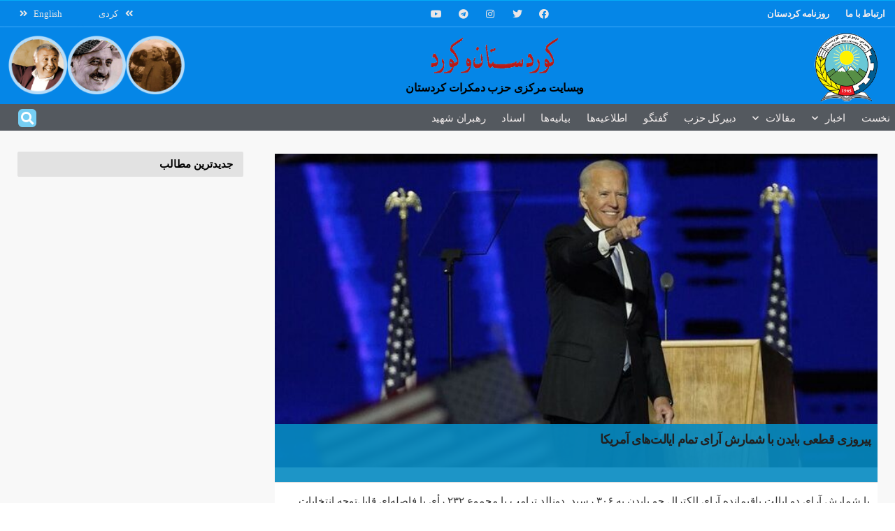

--- FILE ---
content_type: text/html; charset=UTF-8
request_url: https://fa.kurdistanukurd.com/?p=39252
body_size: 320476
content:
<!DOCTYPE html>
<html dir="rtl" lang="fa-IR">
<head>
	<meta charset="UTF-8">
	<meta name="viewport" content="width=device-width, initial-scale=1.0, viewport-fit=cover" />		<meta name="theme-color" content="#1e73be">
             <meta name="msapplication-navbutton-color" content="#1e73be">
             <meta name="apple-mobile-web-app-status-bar-style" content="#1e73be"><title>پیروزی قطعی بایدن با شمارش آرای تمام ایالت‌های آمریکا &#8211; کوردستان و کورد</title>
<meta name='robots' content='max-image-preview:large' />
			<script type="text/javascript">
              var jnews_ajax_url = '/?ajax-request=jnews'
			</script>
			<link rel='dns-prefetch' href='//s.w.org' />
<link rel="alternate" type="application/rss+xml" title="کوردستان و کورد &raquo; خوراک" href="https://fa.kurdistanukurd.com/?feed=rss2" />
<link rel="alternate" type="application/rss+xml" title="کوردستان و کورد &raquo; خوراک دیدگاه‌ها" href="https://fa.kurdistanukurd.com/?feed=comments-rss2" />
<link rel="alternate" type="application/rss+xml" title="کوردستان و کورد &raquo; پیروزی قطعی بایدن با شمارش آرای تمام ایالت‌های آمریکا خوراک دیدگاه‌ها" href="https://fa.kurdistanukurd.com/?feed=rss2&#038;p=39252" />
		<script type="text/javascript">
			window._wpemojiSettings = {"baseUrl":"https:\/\/s.w.org\/images\/core\/emoji\/13.0.1\/72x72\/","ext":".png","svgUrl":"https:\/\/s.w.org\/images\/core\/emoji\/13.0.1\/svg\/","svgExt":".svg","source":{"concatemoji":"https:\/\/fa.kurdistanukurd.com\/wp-includes\/js\/wp-emoji-release.min.js?ver=5.7.14"}};
			!function(e,a,t){var n,r,o,i=a.createElement("canvas"),p=i.getContext&&i.getContext("2d");function s(e,t){var a=String.fromCharCode;p.clearRect(0,0,i.width,i.height),p.fillText(a.apply(this,e),0,0);e=i.toDataURL();return p.clearRect(0,0,i.width,i.height),p.fillText(a.apply(this,t),0,0),e===i.toDataURL()}function c(e){var t=a.createElement("script");t.src=e,t.defer=t.type="text/javascript",a.getElementsByTagName("head")[0].appendChild(t)}for(o=Array("flag","emoji"),t.supports={everything:!0,everythingExceptFlag:!0},r=0;r<o.length;r++)t.supports[o[r]]=function(e){if(!p||!p.fillText)return!1;switch(p.textBaseline="top",p.font="600 32px Arial",e){case"flag":return s([127987,65039,8205,9895,65039],[127987,65039,8203,9895,65039])?!1:!s([55356,56826,55356,56819],[55356,56826,8203,55356,56819])&&!s([55356,57332,56128,56423,56128,56418,56128,56421,56128,56430,56128,56423,56128,56447],[55356,57332,8203,56128,56423,8203,56128,56418,8203,56128,56421,8203,56128,56430,8203,56128,56423,8203,56128,56447]);case"emoji":return!s([55357,56424,8205,55356,57212],[55357,56424,8203,55356,57212])}return!1}(o[r]),t.supports.everything=t.supports.everything&&t.supports[o[r]],"flag"!==o[r]&&(t.supports.everythingExceptFlag=t.supports.everythingExceptFlag&&t.supports[o[r]]);t.supports.everythingExceptFlag=t.supports.everythingExceptFlag&&!t.supports.flag,t.DOMReady=!1,t.readyCallback=function(){t.DOMReady=!0},t.supports.everything||(n=function(){t.readyCallback()},a.addEventListener?(a.addEventListener("DOMContentLoaded",n,!1),e.addEventListener("load",n,!1)):(e.attachEvent("onload",n),a.attachEvent("onreadystatechange",function(){"complete"===a.readyState&&t.readyCallback()})),(n=t.source||{}).concatemoji?c(n.concatemoji):n.wpemoji&&n.twemoji&&(c(n.twemoji),c(n.wpemoji)))}(window,document,window._wpemojiSettings);
		</script>
		<style type="text/css">
img.wp-smiley,
img.emoji {
	display: inline !important;
	border: none !important;
	box-shadow: none !important;
	height: 1em !important;
	width: 1em !important;
	margin: 0 .07em !important;
	vertical-align: -0.1em !important;
	background: none !important;
	padding: 0 !important;
}
</style>
	<link rel='stylesheet' id='wp-block-library-rtl-css'  href='https://fa.kurdistanukurd.com/wp-includes/css/dist/block-library/style-rtl.min.css?ver=5.7.14' type='text/css' media='all' />
<link rel='stylesheet' id='gutenberg-pdfjs-style-css'  href='https://fa.kurdistanukurd.com/wp-content/plugins/pdfjs-viewer-shortcode/inc/../blocks/build/style-index.css?ver=1765423580' type='text/css' media='all' />
<link rel='stylesheet' id='jnews-video-css'  href='https://fa.kurdistanukurd.com/wp-content/plugins/jnews-video/assets/css/plugin.css?ver=8.0.1' type='text/css' media='all' />
<link rel='stylesheet' id='jnews-video-darkmode-css'  href='https://fa.kurdistanukurd.com/wp-content/plugins/jnews-video/assets/css/darkmode.css?ver=8.0.1' type='text/css' media='all' />
<link rel='stylesheet' id='elementor-icons-css'  href='https://fa.kurdistanukurd.com/wp-content/plugins/elementor/assets/lib/eicons/css/elementor-icons.min.css?ver=5.18.0' type='text/css' media='all' />
<link rel='stylesheet' id='elementor-frontend-legacy-css'  href='https://fa.kurdistanukurd.com/wp-content/plugins/elementor/assets/css/frontend-legacy-rtl.min.css?ver=3.11.5' type='text/css' media='all' />
<link rel='stylesheet' id='elementor-frontend-css'  href='https://fa.kurdistanukurd.com/wp-content/plugins/elementor/assets/css/frontend-rtl.min.css?ver=3.11.5' type='text/css' media='all' />
<style id='elementor-frontend-inline-css' type='text/css'>
.elementor-kit-36628{--e-global-color-primary:#6EC1E4;--e-global-color-secondary:#54595F;--e-global-color-text:#7A7A7A;--e-global-color-accent:#61CE70;--e-global-typography-primary-font-family:"KUK-FONT";--e-global-typography-primary-font-weight:600;--e-global-typography-primary-letter-spacing:-0.2px;--e-global-typography-secondary-font-family:"KUK-FONT";--e-global-typography-secondary-font-weight:400;--e-global-typography-secondary-letter-spacing:-0.2px;--e-global-typography-text-font-family:"KUK-FONT";--e-global-typography-text-font-weight:400;--e-global-typography-text-letter-spacing:-0.2px;--e-global-typography-accent-font-family:"KUK-FONT";--e-global-typography-accent-font-weight:500;--e-global-typography-accent-letter-spacing:-0.2px;font-family:"KUK-FONT", KUK-FONT;}.elementor-kit-36628 a{font-family:"KUK-FONT", KUK-FONT;}.elementor-kit-36628 h1{font-family:"KUK-FONT", KUK-FONT;}.elementor-kit-36628 h2{font-family:"KUK-FONT", KUK-FONT;}.elementor-kit-36628 h3{font-family:"KUK-FONT", KUK-FONT;}.elementor-kit-36628 h4{font-family:"KUK-FONT", KUK-FONT;}.elementor-kit-36628 h5{font-family:"KUK-FONT", KUK-FONT;}.elementor-kit-36628 h6{font-family:"KUK-FONT", KUK-FONT;}.elementor-kit-36628 button,.elementor-kit-36628 input[type="button"],.elementor-kit-36628 input[type="submit"],.elementor-kit-36628 .elementor-button{font-family:"KUK-FONT", KUK-FONT;}.elementor-section.elementor-section-boxed > .elementor-container{max-width:1140px;}.e-container{--container-max-width:1140px;}.elementor-widget:not(:last-child){margin-bottom:20px;}.elementor-element{--widgets-spacing:20px;}{}h1.entry-title{display:var(--page-title-display);}.elementor-kit-36628 e-page-transition{background-color:#FFBC7D;}@media(max-width:1024px){.elementor-section.elementor-section-boxed > .elementor-container{max-width:1024px;}.e-container{--container-max-width:1024px;}}@media(max-width:767px){.elementor-section.elementor-section-boxed > .elementor-container{max-width:767px;}.e-container{--container-max-width:767px;}}
.elementor-widget-heading .elementor-heading-title{color:var( --e-global-color-primary );font-family:var( --e-global-typography-primary-font-family ), KUK-FONT;font-weight:var( --e-global-typography-primary-font-weight );letter-spacing:var( --e-global-typography-primary-letter-spacing );}.elementor-widget-image .widget-image-caption{color:var( --e-global-color-text );font-family:var( --e-global-typography-text-font-family ), KUK-FONT;font-weight:var( --e-global-typography-text-font-weight );letter-spacing:var( --e-global-typography-text-letter-spacing );}.elementor-widget-text-editor{color:var( --e-global-color-text );font-family:var( --e-global-typography-text-font-family ), KUK-FONT;font-weight:var( --e-global-typography-text-font-weight );letter-spacing:var( --e-global-typography-text-letter-spacing );}.elementor-widget-text-editor.elementor-drop-cap-view-stacked .elementor-drop-cap{background-color:var( --e-global-color-primary );}.elementor-widget-text-editor.elementor-drop-cap-view-framed .elementor-drop-cap, .elementor-widget-text-editor.elementor-drop-cap-view-default .elementor-drop-cap{color:var( --e-global-color-primary );border-color:var( --e-global-color-primary );}.elementor-widget-button .elementor-button{font-family:var( --e-global-typography-accent-font-family ), KUK-FONT;font-weight:var( --e-global-typography-accent-font-weight );letter-spacing:var( --e-global-typography-accent-letter-spacing );background-color:var( --e-global-color-accent );}.elementor-widget-divider{--divider-color:var( --e-global-color-secondary );}.elementor-widget-divider .elementor-divider__text{color:var( --e-global-color-secondary );font-family:var( --e-global-typography-secondary-font-family ), KUK-FONT;font-weight:var( --e-global-typography-secondary-font-weight );letter-spacing:var( --e-global-typography-secondary-letter-spacing );}.elementor-widget-divider.elementor-view-stacked .elementor-icon{background-color:var( --e-global-color-secondary );}.elementor-widget-divider.elementor-view-framed .elementor-icon, .elementor-widget-divider.elementor-view-default .elementor-icon{color:var( --e-global-color-secondary );border-color:var( --e-global-color-secondary );}.elementor-widget-divider.elementor-view-framed .elementor-icon, .elementor-widget-divider.elementor-view-default .elementor-icon svg{fill:var( --e-global-color-secondary );}.elementor-widget-image-box .elementor-image-box-title{color:var( --e-global-color-primary );font-family:var( --e-global-typography-primary-font-family ), KUK-FONT;font-weight:var( --e-global-typography-primary-font-weight );letter-spacing:var( --e-global-typography-primary-letter-spacing );}.elementor-widget-image-box .elementor-image-box-description{color:var( --e-global-color-text );font-family:var( --e-global-typography-text-font-family ), KUK-FONT;font-weight:var( --e-global-typography-text-font-weight );letter-spacing:var( --e-global-typography-text-letter-spacing );}.elementor-widget-icon.elementor-view-stacked .elementor-icon{background-color:var( --e-global-color-primary );}.elementor-widget-icon.elementor-view-framed .elementor-icon, .elementor-widget-icon.elementor-view-default .elementor-icon{color:var( --e-global-color-primary );border-color:var( --e-global-color-primary );}.elementor-widget-icon.elementor-view-framed .elementor-icon, .elementor-widget-icon.elementor-view-default .elementor-icon svg{fill:var( --e-global-color-primary );}.elementor-widget-icon-box.elementor-view-stacked .elementor-icon{background-color:var( --e-global-color-primary );}.elementor-widget-icon-box.elementor-view-framed .elementor-icon, .elementor-widget-icon-box.elementor-view-default .elementor-icon{fill:var( --e-global-color-primary );color:var( --e-global-color-primary );border-color:var( --e-global-color-primary );}.elementor-widget-icon-box .elementor-icon-box-title{color:var( --e-global-color-primary );}.elementor-widget-icon-box .elementor-icon-box-title, .elementor-widget-icon-box .elementor-icon-box-title a{font-family:var( --e-global-typography-primary-font-family ), KUK-FONT;font-weight:var( --e-global-typography-primary-font-weight );letter-spacing:var( --e-global-typography-primary-letter-spacing );}.elementor-widget-icon-box .elementor-icon-box-description{color:var( --e-global-color-text );font-family:var( --e-global-typography-text-font-family ), KUK-FONT;font-weight:var( --e-global-typography-text-font-weight );letter-spacing:var( --e-global-typography-text-letter-spacing );}.elementor-widget-star-rating .elementor-star-rating__title{color:var( --e-global-color-text );font-family:var( --e-global-typography-text-font-family ), KUK-FONT;font-weight:var( --e-global-typography-text-font-weight );letter-spacing:var( --e-global-typography-text-letter-spacing );}.elementor-widget-image-gallery .gallery-item .gallery-caption{font-family:var( --e-global-typography-accent-font-family ), KUK-FONT;font-weight:var( --e-global-typography-accent-font-weight );letter-spacing:var( --e-global-typography-accent-letter-spacing );}.elementor-widget-icon-list .elementor-icon-list-item:not(:last-child):after{border-color:var( --e-global-color-text );}.elementor-widget-icon-list .elementor-icon-list-icon i{color:var( --e-global-color-primary );}.elementor-widget-icon-list .elementor-icon-list-icon svg{fill:var( --e-global-color-primary );}.elementor-widget-icon-list .elementor-icon-list-text{color:var( --e-global-color-secondary );}.elementor-widget-icon-list .elementor-icon-list-item > .elementor-icon-list-text, .elementor-widget-icon-list .elementor-icon-list-item > a{font-family:var( --e-global-typography-text-font-family ), KUK-FONT;font-weight:var( --e-global-typography-text-font-weight );letter-spacing:var( --e-global-typography-text-letter-spacing );}.elementor-widget-counter .elementor-counter-number-wrapper{color:var( --e-global-color-primary );font-family:var( --e-global-typography-primary-font-family ), KUK-FONT;font-weight:var( --e-global-typography-primary-font-weight );letter-spacing:var( --e-global-typography-primary-letter-spacing );}.elementor-widget-counter .elementor-counter-title{color:var( --e-global-color-secondary );font-family:var( --e-global-typography-secondary-font-family ), KUK-FONT;font-weight:var( --e-global-typography-secondary-font-weight );letter-spacing:var( --e-global-typography-secondary-letter-spacing );}.elementor-widget-progress .elementor-progress-wrapper .elementor-progress-bar{background-color:var( --e-global-color-primary );}.elementor-widget-progress .elementor-title{color:var( --e-global-color-primary );font-family:var( --e-global-typography-text-font-family ), KUK-FONT;font-weight:var( --e-global-typography-text-font-weight );letter-spacing:var( --e-global-typography-text-letter-spacing );}.elementor-widget-testimonial .elementor-testimonial-content{color:var( --e-global-color-text );font-family:var( --e-global-typography-text-font-family ), KUK-FONT;font-weight:var( --e-global-typography-text-font-weight );letter-spacing:var( --e-global-typography-text-letter-spacing );}.elementor-widget-testimonial .elementor-testimonial-name{color:var( --e-global-color-primary );font-family:var( --e-global-typography-primary-font-family ), KUK-FONT;font-weight:var( --e-global-typography-primary-font-weight );letter-spacing:var( --e-global-typography-primary-letter-spacing );}.elementor-widget-testimonial .elementor-testimonial-job{color:var( --e-global-color-secondary );font-family:var( --e-global-typography-secondary-font-family ), KUK-FONT;font-weight:var( --e-global-typography-secondary-font-weight );letter-spacing:var( --e-global-typography-secondary-letter-spacing );}.elementor-widget-tabs .elementor-tab-title, .elementor-widget-tabs .elementor-tab-title a{color:var( --e-global-color-primary );}.elementor-widget-tabs .elementor-tab-title.elementor-active,
					 .elementor-widget-tabs .elementor-tab-title.elementor-active a{color:var( --e-global-color-accent );}.elementor-widget-tabs .elementor-tab-title{font-family:var( --e-global-typography-primary-font-family ), KUK-FONT;font-weight:var( --e-global-typography-primary-font-weight );letter-spacing:var( --e-global-typography-primary-letter-spacing );}.elementor-widget-tabs .elementor-tab-content{color:var( --e-global-color-text );font-family:var( --e-global-typography-text-font-family ), KUK-FONT;font-weight:var( --e-global-typography-text-font-weight );letter-spacing:var( --e-global-typography-text-letter-spacing );}.elementor-widget-accordion .elementor-accordion-icon, .elementor-widget-accordion .elementor-accordion-title{color:var( --e-global-color-primary );}.elementor-widget-accordion .elementor-accordion-icon svg{fill:var( --e-global-color-primary );}.elementor-widget-accordion .elementor-active .elementor-accordion-icon, .elementor-widget-accordion .elementor-active .elementor-accordion-title{color:var( --e-global-color-accent );}.elementor-widget-accordion .elementor-active .elementor-accordion-icon svg{fill:var( --e-global-color-accent );}.elementor-widget-accordion .elementor-accordion-title{font-family:var( --e-global-typography-primary-font-family ), KUK-FONT;font-weight:var( --e-global-typography-primary-font-weight );letter-spacing:var( --e-global-typography-primary-letter-spacing );}.elementor-widget-accordion .elementor-tab-content{color:var( --e-global-color-text );font-family:var( --e-global-typography-text-font-family ), KUK-FONT;font-weight:var( --e-global-typography-text-font-weight );letter-spacing:var( --e-global-typography-text-letter-spacing );}.elementor-widget-toggle .elementor-toggle-title, .elementor-widget-toggle .elementor-toggle-icon{color:var( --e-global-color-primary );}.elementor-widget-toggle .elementor-toggle-icon svg{fill:var( --e-global-color-primary );}.elementor-widget-toggle .elementor-tab-title.elementor-active a, .elementor-widget-toggle .elementor-tab-title.elementor-active .elementor-toggle-icon{color:var( --e-global-color-accent );}.elementor-widget-toggle .elementor-toggle-title{font-family:var( --e-global-typography-primary-font-family ), KUK-FONT;font-weight:var( --e-global-typography-primary-font-weight );letter-spacing:var( --e-global-typography-primary-letter-spacing );}.elementor-widget-toggle .elementor-tab-content{color:var( --e-global-color-text );font-family:var( --e-global-typography-text-font-family ), KUK-FONT;font-weight:var( --e-global-typography-text-font-weight );letter-spacing:var( --e-global-typography-text-letter-spacing );}.elementor-widget-alert .elementor-alert-title{font-family:var( --e-global-typography-primary-font-family ), KUK-FONT;font-weight:var( --e-global-typography-primary-font-weight );letter-spacing:var( --e-global-typography-primary-letter-spacing );}.elementor-widget-alert .elementor-alert-description{font-family:var( --e-global-typography-text-font-family ), KUK-FONT;font-weight:var( --e-global-typography-text-font-weight );letter-spacing:var( --e-global-typography-text-letter-spacing );}.elementor-widget-text-path{font-family:var( --e-global-typography-text-font-family ), KUK-FONT;font-weight:var( --e-global-typography-text-font-weight );letter-spacing:var( --e-global-typography-text-letter-spacing );}.elementor-widget-theme-site-logo .widget-image-caption{color:var( --e-global-color-text );font-family:var( --e-global-typography-text-font-family ), KUK-FONT;font-weight:var( --e-global-typography-text-font-weight );letter-spacing:var( --e-global-typography-text-letter-spacing );}.elementor-widget-theme-site-title .elementor-heading-title{color:var( --e-global-color-primary );font-family:var( --e-global-typography-primary-font-family ), KUK-FONT;font-weight:var( --e-global-typography-primary-font-weight );letter-spacing:var( --e-global-typography-primary-letter-spacing );}.elementor-widget-theme-page-title .elementor-heading-title{color:var( --e-global-color-primary );font-family:var( --e-global-typography-primary-font-family ), KUK-FONT;font-weight:var( --e-global-typography-primary-font-weight );letter-spacing:var( --e-global-typography-primary-letter-spacing );}.elementor-widget-theme-post-title .elementor-heading-title{color:var( --e-global-color-primary );font-family:var( --e-global-typography-primary-font-family ), KUK-FONT;font-weight:var( --e-global-typography-primary-font-weight );letter-spacing:var( --e-global-typography-primary-letter-spacing );}.elementor-widget-theme-post-excerpt .elementor-widget-container{color:var( --e-global-color-text );font-family:var( --e-global-typography-text-font-family ), KUK-FONT;font-weight:var( --e-global-typography-text-font-weight );letter-spacing:var( --e-global-typography-text-letter-spacing );}.elementor-widget-theme-post-content{color:var( --e-global-color-text );font-family:var( --e-global-typography-text-font-family ), KUK-FONT;font-weight:var( --e-global-typography-text-font-weight );letter-spacing:var( --e-global-typography-text-letter-spacing );}.elementor-widget-theme-post-featured-image .widget-image-caption{color:var( --e-global-color-text );font-family:var( --e-global-typography-text-font-family ), KUK-FONT;font-weight:var( --e-global-typography-text-font-weight );letter-spacing:var( --e-global-typography-text-letter-spacing );}.elementor-widget-theme-archive-title .elementor-heading-title{color:var( --e-global-color-primary );font-family:var( --e-global-typography-primary-font-family ), KUK-FONT;font-weight:var( --e-global-typography-primary-font-weight );letter-spacing:var( --e-global-typography-primary-letter-spacing );}.elementor-widget-archive-posts .elementor-post__title, .elementor-widget-archive-posts .elementor-post__title a{color:var( --e-global-color-secondary );font-family:var( --e-global-typography-primary-font-family ), KUK-FONT;font-weight:var( --e-global-typography-primary-font-weight );letter-spacing:var( --e-global-typography-primary-letter-spacing );}.elementor-widget-archive-posts .elementor-post__meta-data{font-family:var( --e-global-typography-secondary-font-family ), KUK-FONT;font-weight:var( --e-global-typography-secondary-font-weight );letter-spacing:var( --e-global-typography-secondary-letter-spacing );}.elementor-widget-archive-posts .elementor-post__excerpt p{font-family:var( --e-global-typography-text-font-family ), KUK-FONT;font-weight:var( --e-global-typography-text-font-weight );letter-spacing:var( --e-global-typography-text-letter-spacing );}.elementor-widget-archive-posts .elementor-post__read-more{color:var( --e-global-color-accent );}.elementor-widget-archive-posts a.elementor-post__read-more{font-family:var( --e-global-typography-accent-font-family ), KUK-FONT;font-weight:var( --e-global-typography-accent-font-weight );letter-spacing:var( --e-global-typography-accent-letter-spacing );}.elementor-widget-archive-posts .elementor-post__card .elementor-post__badge{background-color:var( --e-global-color-accent );font-family:var( --e-global-typography-accent-font-family ), KUK-FONT;font-weight:var( --e-global-typography-accent-font-weight );letter-spacing:var( --e-global-typography-accent-letter-spacing );}.elementor-widget-archive-posts .elementor-pagination{font-family:var( --e-global-typography-secondary-font-family ), KUK-FONT;font-weight:var( --e-global-typography-secondary-font-weight );letter-spacing:var( --e-global-typography-secondary-letter-spacing );}.elementor-widget-archive-posts .elementor-button{font-family:var( --e-global-typography-accent-font-family ), KUK-FONT;font-weight:var( --e-global-typography-accent-font-weight );letter-spacing:var( --e-global-typography-accent-letter-spacing );background-color:var( --e-global-color-accent );}.elementor-widget-archive-posts .e-load-more-message{font-family:var( --e-global-typography-secondary-font-family ), KUK-FONT;font-weight:var( --e-global-typography-secondary-font-weight );letter-spacing:var( --e-global-typography-secondary-letter-spacing );}.elementor-widget-archive-posts .elementor-posts-nothing-found{color:var( --e-global-color-text );font-family:var( --e-global-typography-text-font-family ), KUK-FONT;font-weight:var( --e-global-typography-text-font-weight );letter-spacing:var( --e-global-typography-text-letter-spacing );}.elementor-widget-posts .elementor-post__title, .elementor-widget-posts .elementor-post__title a{color:var( --e-global-color-secondary );font-family:var( --e-global-typography-primary-font-family ), KUK-FONT;font-weight:var( --e-global-typography-primary-font-weight );letter-spacing:var( --e-global-typography-primary-letter-spacing );}.elementor-widget-posts .elementor-post__meta-data{font-family:var( --e-global-typography-secondary-font-family ), KUK-FONT;font-weight:var( --e-global-typography-secondary-font-weight );letter-spacing:var( --e-global-typography-secondary-letter-spacing );}.elementor-widget-posts .elementor-post__excerpt p{font-family:var( --e-global-typography-text-font-family ), KUK-FONT;font-weight:var( --e-global-typography-text-font-weight );letter-spacing:var( --e-global-typography-text-letter-spacing );}.elementor-widget-posts .elementor-post__read-more{color:var( --e-global-color-accent );}.elementor-widget-posts a.elementor-post__read-more{font-family:var( --e-global-typography-accent-font-family ), KUK-FONT;font-weight:var( --e-global-typography-accent-font-weight );letter-spacing:var( --e-global-typography-accent-letter-spacing );}.elementor-widget-posts .elementor-post__card .elementor-post__badge{background-color:var( --e-global-color-accent );font-family:var( --e-global-typography-accent-font-family ), KUK-FONT;font-weight:var( --e-global-typography-accent-font-weight );letter-spacing:var( --e-global-typography-accent-letter-spacing );}.elementor-widget-posts .elementor-pagination{font-family:var( --e-global-typography-secondary-font-family ), KUK-FONT;font-weight:var( --e-global-typography-secondary-font-weight );letter-spacing:var( --e-global-typography-secondary-letter-spacing );}.elementor-widget-posts .elementor-button{font-family:var( --e-global-typography-accent-font-family ), KUK-FONT;font-weight:var( --e-global-typography-accent-font-weight );letter-spacing:var( --e-global-typography-accent-letter-spacing );background-color:var( --e-global-color-accent );}.elementor-widget-posts .e-load-more-message{font-family:var( --e-global-typography-secondary-font-family ), KUK-FONT;font-weight:var( --e-global-typography-secondary-font-weight );letter-spacing:var( --e-global-typography-secondary-letter-spacing );}.elementor-widget-portfolio a .elementor-portfolio-item__overlay{background-color:var( --e-global-color-accent );}.elementor-widget-portfolio .elementor-portfolio-item__title{font-family:var( --e-global-typography-primary-font-family ), KUK-FONT;font-weight:var( --e-global-typography-primary-font-weight );letter-spacing:var( --e-global-typography-primary-letter-spacing );}.elementor-widget-portfolio .elementor-portfolio__filter{color:var( --e-global-color-text );font-family:var( --e-global-typography-primary-font-family ), KUK-FONT;font-weight:var( --e-global-typography-primary-font-weight );letter-spacing:var( --e-global-typography-primary-letter-spacing );}.elementor-widget-portfolio .elementor-portfolio__filter.elementor-active{color:var( --e-global-color-primary );}.elementor-widget-gallery .elementor-gallery-item__title{font-family:var( --e-global-typography-primary-font-family ), KUK-FONT;font-weight:var( --e-global-typography-primary-font-weight );letter-spacing:var( --e-global-typography-primary-letter-spacing );}.elementor-widget-gallery .elementor-gallery-item__description{font-family:var( --e-global-typography-text-font-family ), KUK-FONT;font-weight:var( --e-global-typography-text-font-weight );letter-spacing:var( --e-global-typography-text-letter-spacing );}.elementor-widget-gallery{--galleries-title-color-normal:var( --e-global-color-primary );--galleries-title-color-hover:var( --e-global-color-secondary );--galleries-pointer-bg-color-hover:var( --e-global-color-accent );--gallery-title-color-active:var( --e-global-color-secondary );--galleries-pointer-bg-color-active:var( --e-global-color-accent );}.elementor-widget-gallery .elementor-gallery-title{font-family:var( --e-global-typography-primary-font-family ), KUK-FONT;font-weight:var( --e-global-typography-primary-font-weight );letter-spacing:var( --e-global-typography-primary-letter-spacing );}.elementor-widget-form .elementor-field-group > label, .elementor-widget-form .elementor-field-subgroup label{color:var( --e-global-color-text );}.elementor-widget-form .elementor-field-group > label{font-family:var( --e-global-typography-text-font-family ), KUK-FONT;font-weight:var( --e-global-typography-text-font-weight );letter-spacing:var( --e-global-typography-text-letter-spacing );}.elementor-widget-form .elementor-field-type-html{color:var( --e-global-color-text );font-family:var( --e-global-typography-text-font-family ), KUK-FONT;font-weight:var( --e-global-typography-text-font-weight );letter-spacing:var( --e-global-typography-text-letter-spacing );}.elementor-widget-form .elementor-field-group .elementor-field{color:var( --e-global-color-text );}.elementor-widget-form .elementor-field-group .elementor-field, .elementor-widget-form .elementor-field-subgroup label{font-family:var( --e-global-typography-text-font-family ), KUK-FONT;font-weight:var( --e-global-typography-text-font-weight );letter-spacing:var( --e-global-typography-text-letter-spacing );}.elementor-widget-form .elementor-button{font-family:var( --e-global-typography-accent-font-family ), KUK-FONT;font-weight:var( --e-global-typography-accent-font-weight );letter-spacing:var( --e-global-typography-accent-letter-spacing );}.elementor-widget-form .e-form__buttons__wrapper__button-next{background-color:var( --e-global-color-accent );}.elementor-widget-form .elementor-button[type="submit"]{background-color:var( --e-global-color-accent );}.elementor-widget-form .e-form__buttons__wrapper__button-previous{background-color:var( --e-global-color-accent );}.elementor-widget-form .elementor-message{font-family:var( --e-global-typography-text-font-family ), KUK-FONT;font-weight:var( --e-global-typography-text-font-weight );letter-spacing:var( --e-global-typography-text-letter-spacing );}.elementor-widget-form .e-form__indicators__indicator, .elementor-widget-form .e-form__indicators__indicator__label{font-family:var( --e-global-typography-accent-font-family ), KUK-FONT;font-weight:var( --e-global-typography-accent-font-weight );letter-spacing:var( --e-global-typography-accent-letter-spacing );}.elementor-widget-form{--e-form-steps-indicator-inactive-primary-color:var( --e-global-color-text );--e-form-steps-indicator-active-primary-color:var( --e-global-color-accent );--e-form-steps-indicator-completed-primary-color:var( --e-global-color-accent );--e-form-steps-indicator-progress-color:var( --e-global-color-accent );--e-form-steps-indicator-progress-background-color:var( --e-global-color-text );--e-form-steps-indicator-progress-meter-color:var( --e-global-color-text );}.elementor-widget-form .e-form__indicators__indicator__progress__meter{font-family:var( --e-global-typography-accent-font-family ), KUK-FONT;font-weight:var( --e-global-typography-accent-font-weight );letter-spacing:var( --e-global-typography-accent-letter-spacing );}.elementor-widget-login .elementor-field-group > a{color:var( --e-global-color-text );}.elementor-widget-login .elementor-field-group > a:hover{color:var( --e-global-color-accent );}.elementor-widget-login .elementor-form-fields-wrapper label{color:var( --e-global-color-text );font-family:var( --e-global-typography-text-font-family ), KUK-FONT;font-weight:var( --e-global-typography-text-font-weight );letter-spacing:var( --e-global-typography-text-letter-spacing );}.elementor-widget-login .elementor-field-group .elementor-field{color:var( --e-global-color-text );}.elementor-widget-login .elementor-field-group .elementor-field, .elementor-widget-login .elementor-field-subgroup label{font-family:var( --e-global-typography-text-font-family ), KUK-FONT;font-weight:var( --e-global-typography-text-font-weight );letter-spacing:var( --e-global-typography-text-letter-spacing );}.elementor-widget-login .elementor-button{font-family:var( --e-global-typography-accent-font-family ), KUK-FONT;font-weight:var( --e-global-typography-accent-font-weight );letter-spacing:var( --e-global-typography-accent-letter-spacing );background-color:var( --e-global-color-accent );}.elementor-widget-login .elementor-widget-container .elementor-login__logged-in-message{color:var( --e-global-color-text );font-family:var( --e-global-typography-text-font-family ), KUK-FONT;font-weight:var( --e-global-typography-text-font-weight );letter-spacing:var( --e-global-typography-text-letter-spacing );}.elementor-widget-slides .elementor-slide-heading{font-family:var( --e-global-typography-primary-font-family ), KUK-FONT;font-weight:var( --e-global-typography-primary-font-weight );letter-spacing:var( --e-global-typography-primary-letter-spacing );}.elementor-widget-slides .elementor-slide-description{font-family:var( --e-global-typography-secondary-font-family ), KUK-FONT;font-weight:var( --e-global-typography-secondary-font-weight );letter-spacing:var( --e-global-typography-secondary-letter-spacing );}.elementor-widget-slides .elementor-slide-button{font-family:var( --e-global-typography-accent-font-family ), KUK-FONT;font-weight:var( --e-global-typography-accent-font-weight );letter-spacing:var( --e-global-typography-accent-letter-spacing );}.elementor-widget-nav-menu .elementor-nav-menu .elementor-item{font-family:var( --e-global-typography-primary-font-family ), KUK-FONT;font-weight:var( --e-global-typography-primary-font-weight );letter-spacing:var( --e-global-typography-primary-letter-spacing );}.elementor-widget-nav-menu .elementor-nav-menu--main .elementor-item{color:var( --e-global-color-text );fill:var( --e-global-color-text );}.elementor-widget-nav-menu .elementor-nav-menu--main .elementor-item:hover,
					.elementor-widget-nav-menu .elementor-nav-menu--main .elementor-item.elementor-item-active,
					.elementor-widget-nav-menu .elementor-nav-menu--main .elementor-item.highlighted,
					.elementor-widget-nav-menu .elementor-nav-menu--main .elementor-item:focus{color:var( --e-global-color-accent );fill:var( --e-global-color-accent );}.elementor-widget-nav-menu .elementor-nav-menu--main:not(.e--pointer-framed) .elementor-item:before,
					.elementor-widget-nav-menu .elementor-nav-menu--main:not(.e--pointer-framed) .elementor-item:after{background-color:var( --e-global-color-accent );}.elementor-widget-nav-menu .e--pointer-framed .elementor-item:before,
					.elementor-widget-nav-menu .e--pointer-framed .elementor-item:after{border-color:var( --e-global-color-accent );}.elementor-widget-nav-menu{--e-nav-menu-divider-color:var( --e-global-color-text );}.elementor-widget-nav-menu .elementor-nav-menu--dropdown .elementor-item, .elementor-widget-nav-menu .elementor-nav-menu--dropdown  .elementor-sub-item{font-family:var( --e-global-typography-accent-font-family ), KUK-FONT;font-weight:var( --e-global-typography-accent-font-weight );letter-spacing:var( --e-global-typography-accent-letter-spacing );}.elementor-widget-animated-headline .elementor-headline-dynamic-wrapper path{stroke:var( --e-global-color-accent );}.elementor-widget-animated-headline .elementor-headline-plain-text{color:var( --e-global-color-secondary );}.elementor-widget-animated-headline .elementor-headline{font-family:var( --e-global-typography-primary-font-family ), KUK-FONT;font-weight:var( --e-global-typography-primary-font-weight );letter-spacing:var( --e-global-typography-primary-letter-spacing );}.elementor-widget-animated-headline{--dynamic-text-color:var( --e-global-color-secondary );}.elementor-widget-animated-headline .elementor-headline-dynamic-text{font-family:var( --e-global-typography-primary-font-family ), KUK-FONT;font-weight:var( --e-global-typography-primary-font-weight );letter-spacing:var( --e-global-typography-primary-letter-spacing );}.elementor-widget-hotspot .widget-image-caption{font-family:var( --e-global-typography-text-font-family ), KUK-FONT;font-weight:var( --e-global-typography-text-font-weight );letter-spacing:var( --e-global-typography-text-letter-spacing );}.elementor-widget-hotspot{--hotspot-color:var( --e-global-color-primary );--hotspot-box-color:var( --e-global-color-secondary );--tooltip-color:var( --e-global-color-secondary );}.elementor-widget-hotspot .e-hotspot__label{font-family:var( --e-global-typography-primary-font-family ), KUK-FONT;font-weight:var( --e-global-typography-primary-font-weight );letter-spacing:var( --e-global-typography-primary-letter-spacing );}.elementor-widget-hotspot .e-hotspot__tooltip{font-family:var( --e-global-typography-secondary-font-family ), KUK-FONT;font-weight:var( --e-global-typography-secondary-font-weight );letter-spacing:var( --e-global-typography-secondary-letter-spacing );}.elementor-widget-price-list .elementor-price-list-header{color:var( --e-global-color-primary );font-family:var( --e-global-typography-primary-font-family ), KUK-FONT;font-weight:var( --e-global-typography-primary-font-weight );letter-spacing:var( --e-global-typography-primary-letter-spacing );}.elementor-widget-price-list .elementor-price-list-price{color:var( --e-global-color-primary );font-family:var( --e-global-typography-primary-font-family ), KUK-FONT;font-weight:var( --e-global-typography-primary-font-weight );letter-spacing:var( --e-global-typography-primary-letter-spacing );}.elementor-widget-price-list .elementor-price-list-description{color:var( --e-global-color-text );font-family:var( --e-global-typography-text-font-family ), KUK-FONT;font-weight:var( --e-global-typography-text-font-weight );letter-spacing:var( --e-global-typography-text-letter-spacing );}.elementor-widget-price-list .elementor-price-list-separator{border-bottom-color:var( --e-global-color-secondary );}.elementor-widget-price-table{--e-price-table-header-background-color:var( --e-global-color-secondary );}.elementor-widget-price-table .elementor-price-table__heading{font-family:var( --e-global-typography-primary-font-family ), KUK-FONT;font-weight:var( --e-global-typography-primary-font-weight );letter-spacing:var( --e-global-typography-primary-letter-spacing );}.elementor-widget-price-table .elementor-price-table__subheading{font-family:var( --e-global-typography-secondary-font-family ), KUK-FONT;font-weight:var( --e-global-typography-secondary-font-weight );letter-spacing:var( --e-global-typography-secondary-letter-spacing );}.elementor-widget-price-table .elementor-price-table .elementor-price-table__price{font-family:var( --e-global-typography-primary-font-family ), KUK-FONT;font-weight:var( --e-global-typography-primary-font-weight );letter-spacing:var( --e-global-typography-primary-letter-spacing );}.elementor-widget-price-table .elementor-price-table__original-price{color:var( --e-global-color-secondary );font-family:var( --e-global-typography-primary-font-family ), KUK-FONT;font-weight:var( --e-global-typography-primary-font-weight );letter-spacing:var( --e-global-typography-primary-letter-spacing );}.elementor-widget-price-table .elementor-price-table__period{color:var( --e-global-color-secondary );font-family:var( --e-global-typography-secondary-font-family ), KUK-FONT;font-weight:var( --e-global-typography-secondary-font-weight );letter-spacing:var( --e-global-typography-secondary-letter-spacing );}.elementor-widget-price-table .elementor-price-table__features-list{--e-price-table-features-list-color:var( --e-global-color-text );}.elementor-widget-price-table .elementor-price-table__features-list li{font-family:var( --e-global-typography-text-font-family ), KUK-FONT;font-weight:var( --e-global-typography-text-font-weight );letter-spacing:var( --e-global-typography-text-letter-spacing );}.elementor-widget-price-table .elementor-price-table__features-list li:before{border-top-color:var( --e-global-color-text );}.elementor-widget-price-table .elementor-price-table__button{font-family:var( --e-global-typography-accent-font-family ), KUK-FONT;font-weight:var( --e-global-typography-accent-font-weight );letter-spacing:var( --e-global-typography-accent-letter-spacing );background-color:var( --e-global-color-accent );}.elementor-widget-price-table .elementor-price-table__additional_info{color:var( --e-global-color-text );font-family:var( --e-global-typography-text-font-family ), KUK-FONT;font-weight:var( --e-global-typography-text-font-weight );letter-spacing:var( --e-global-typography-text-letter-spacing );}.elementor-widget-price-table .elementor-price-table__ribbon-inner{background-color:var( --e-global-color-accent );font-family:var( --e-global-typography-accent-font-family ), KUK-FONT;font-weight:var( --e-global-typography-accent-font-weight );letter-spacing:var( --e-global-typography-accent-letter-spacing );}.elementor-widget-flip-box .elementor-flip-box__front .elementor-flip-box__layer__title{font-family:var( --e-global-typography-primary-font-family ), KUK-FONT;font-weight:var( --e-global-typography-primary-font-weight );letter-spacing:var( --e-global-typography-primary-letter-spacing );}.elementor-widget-flip-box .elementor-flip-box__front .elementor-flip-box__layer__description{font-family:var( --e-global-typography-text-font-family ), KUK-FONT;font-weight:var( --e-global-typography-text-font-weight );letter-spacing:var( --e-global-typography-text-letter-spacing );}.elementor-widget-flip-box .elementor-flip-box__back .elementor-flip-box__layer__title{font-family:var( --e-global-typography-primary-font-family ), KUK-FONT;font-weight:var( --e-global-typography-primary-font-weight );letter-spacing:var( --e-global-typography-primary-letter-spacing );}.elementor-widget-flip-box .elementor-flip-box__back .elementor-flip-box__layer__description{font-family:var( --e-global-typography-text-font-family ), KUK-FONT;font-weight:var( --e-global-typography-text-font-weight );letter-spacing:var( --e-global-typography-text-letter-spacing );}.elementor-widget-flip-box .elementor-flip-box__button{font-family:var( --e-global-typography-accent-font-family ), KUK-FONT;font-weight:var( --e-global-typography-accent-font-weight );letter-spacing:var( --e-global-typography-accent-letter-spacing );}.elementor-widget-call-to-action .elementor-cta__title{font-family:var( --e-global-typography-primary-font-family ), KUK-FONT;font-weight:var( --e-global-typography-primary-font-weight );letter-spacing:var( --e-global-typography-primary-letter-spacing );}.elementor-widget-call-to-action .elementor-cta__description{font-family:var( --e-global-typography-text-font-family ), KUK-FONT;font-weight:var( --e-global-typography-text-font-weight );letter-spacing:var( --e-global-typography-text-letter-spacing );}.elementor-widget-call-to-action .elementor-cta__button{font-family:var( --e-global-typography-accent-font-family ), KUK-FONT;font-weight:var( --e-global-typography-accent-font-weight );letter-spacing:var( --e-global-typography-accent-letter-spacing );}.elementor-widget-call-to-action .elementor-ribbon-inner{background-color:var( --e-global-color-accent );font-family:var( --e-global-typography-accent-font-family ), KUK-FONT;font-weight:var( --e-global-typography-accent-font-weight );letter-spacing:var( --e-global-typography-accent-letter-spacing );}.elementor-widget-media-carousel .elementor-carousel-image-overlay{font-family:var( --e-global-typography-accent-font-family ), KUK-FONT;font-weight:var( --e-global-typography-accent-font-weight );letter-spacing:var( --e-global-typography-accent-letter-spacing );}.elementor-widget-testimonial-carousel .elementor-testimonial__text{color:var( --e-global-color-text );font-family:var( --e-global-typography-text-font-family ), KUK-FONT;font-weight:var( --e-global-typography-text-font-weight );letter-spacing:var( --e-global-typography-text-letter-spacing );}.elementor-widget-testimonial-carousel .elementor-testimonial__name{color:var( --e-global-color-text );font-family:var( --e-global-typography-primary-font-family ), KUK-FONT;font-weight:var( --e-global-typography-primary-font-weight );letter-spacing:var( --e-global-typography-primary-letter-spacing );}.elementor-widget-testimonial-carousel .elementor-testimonial__title{color:var( --e-global-color-primary );font-family:var( --e-global-typography-secondary-font-family ), KUK-FONT;font-weight:var( --e-global-typography-secondary-font-weight );letter-spacing:var( --e-global-typography-secondary-letter-spacing );}.elementor-widget-reviews .elementor-testimonial__header, .elementor-widget-reviews .elementor-testimonial__name{font-family:var( --e-global-typography-primary-font-family ), KUK-FONT;font-weight:var( --e-global-typography-primary-font-weight );letter-spacing:var( --e-global-typography-primary-letter-spacing );}.elementor-widget-reviews .elementor-testimonial__text{font-family:var( --e-global-typography-text-font-family ), KUK-FONT;font-weight:var( --e-global-typography-text-font-weight );letter-spacing:var( --e-global-typography-text-letter-spacing );}.elementor-widget-table-of-contents{--header-color:var( --e-global-color-secondary );--item-text-color:var( --e-global-color-text );--item-text-hover-color:var( --e-global-color-accent );--marker-color:var( --e-global-color-text );}.elementor-widget-table-of-contents .elementor-toc__header, .elementor-widget-table-of-contents .elementor-toc__header-title{font-family:var( --e-global-typography-primary-font-family ), KUK-FONT;font-weight:var( --e-global-typography-primary-font-weight );letter-spacing:var( --e-global-typography-primary-letter-spacing );}.elementor-widget-table-of-contents .elementor-toc__list-item{font-family:var( --e-global-typography-text-font-family ), KUK-FONT;font-weight:var( --e-global-typography-text-font-weight );letter-spacing:var( --e-global-typography-text-letter-spacing );}.elementor-widget-countdown .elementor-countdown-item{background-color:var( --e-global-color-primary );}.elementor-widget-countdown .elementor-countdown-digits{font-family:var( --e-global-typography-text-font-family ), KUK-FONT;font-weight:var( --e-global-typography-text-font-weight );letter-spacing:var( --e-global-typography-text-letter-spacing );}.elementor-widget-countdown .elementor-countdown-label{font-family:var( --e-global-typography-secondary-font-family ), KUK-FONT;font-weight:var( --e-global-typography-secondary-font-weight );letter-spacing:var( --e-global-typography-secondary-letter-spacing );}.elementor-widget-countdown .elementor-countdown-expire--message{color:var( --e-global-color-text );font-family:var( --e-global-typography-text-font-family ), KUK-FONT;font-weight:var( --e-global-typography-text-font-weight );letter-spacing:var( --e-global-typography-text-letter-spacing );}.elementor-widget-search-form input[type="search"].elementor-search-form__input{font-family:var( --e-global-typography-text-font-family ), KUK-FONT;font-weight:var( --e-global-typography-text-font-weight );letter-spacing:var( --e-global-typography-text-letter-spacing );}.elementor-widget-search-form .elementor-search-form__input,
					.elementor-widget-search-form .elementor-search-form__icon,
					.elementor-widget-search-form .elementor-lightbox .dialog-lightbox-close-button,
					.elementor-widget-search-form .elementor-lightbox .dialog-lightbox-close-button:hover,
					.elementor-widget-search-form.elementor-search-form--skin-full_screen input[type="search"].elementor-search-form__input{color:var( --e-global-color-text );fill:var( --e-global-color-text );}.elementor-widget-search-form .elementor-search-form__submit{font-family:var( --e-global-typography-text-font-family ), KUK-FONT;font-weight:var( --e-global-typography-text-font-weight );letter-spacing:var( --e-global-typography-text-letter-spacing );background-color:var( --e-global-color-secondary );}.elementor-widget-author-box .elementor-author-box__name{color:var( --e-global-color-secondary );font-family:var( --e-global-typography-primary-font-family ), KUK-FONT;font-weight:var( --e-global-typography-primary-font-weight );letter-spacing:var( --e-global-typography-primary-letter-spacing );}.elementor-widget-author-box .elementor-author-box__bio{color:var( --e-global-color-text );font-family:var( --e-global-typography-text-font-family ), KUK-FONT;font-weight:var( --e-global-typography-text-font-weight );letter-spacing:var( --e-global-typography-text-letter-spacing );}.elementor-widget-author-box .elementor-author-box__button{color:var( --e-global-color-secondary );border-color:var( --e-global-color-secondary );font-family:var( --e-global-typography-accent-font-family ), KUK-FONT;font-weight:var( --e-global-typography-accent-font-weight );letter-spacing:var( --e-global-typography-accent-letter-spacing );}.elementor-widget-author-box .elementor-author-box__button:hover{border-color:var( --e-global-color-secondary );color:var( --e-global-color-secondary );}.elementor-widget-post-navigation span.post-navigation__prev--label{color:var( --e-global-color-text );}.elementor-widget-post-navigation span.post-navigation__next--label{color:var( --e-global-color-text );}.elementor-widget-post-navigation span.post-navigation__prev--label, .elementor-widget-post-navigation span.post-navigation__next--label{font-family:var( --e-global-typography-secondary-font-family ), KUK-FONT;font-weight:var( --e-global-typography-secondary-font-weight );letter-spacing:var( --e-global-typography-secondary-letter-spacing );}.elementor-widget-post-navigation span.post-navigation__prev--title, .elementor-widget-post-navigation span.post-navigation__next--title{color:var( --e-global-color-secondary );font-family:var( --e-global-typography-secondary-font-family ), KUK-FONT;font-weight:var( --e-global-typography-secondary-font-weight );letter-spacing:var( --e-global-typography-secondary-letter-spacing );}.elementor-widget-post-info .elementor-icon-list-item:not(:last-child):after{border-color:var( --e-global-color-text );}.elementor-widget-post-info .elementor-icon-list-icon i{color:var( --e-global-color-primary );}.elementor-widget-post-info .elementor-icon-list-icon svg{fill:var( --e-global-color-primary );}.elementor-widget-post-info .elementor-icon-list-text, .elementor-widget-post-info .elementor-icon-list-text a{color:var( --e-global-color-secondary );}.elementor-widget-post-info .elementor-icon-list-item{font-family:var( --e-global-typography-text-font-family ), KUK-FONT;font-weight:var( --e-global-typography-text-font-weight );letter-spacing:var( --e-global-typography-text-letter-spacing );}.elementor-widget-sitemap .elementor-sitemap-title{color:var( --e-global-color-primary );font-family:var( --e-global-typography-primary-font-family ), KUK-FONT;font-weight:var( --e-global-typography-primary-font-weight );letter-spacing:var( --e-global-typography-primary-letter-spacing );}.elementor-widget-sitemap .elementor-sitemap-item, .elementor-widget-sitemap span.elementor-sitemap-list, .elementor-widget-sitemap .elementor-sitemap-item a{color:var( --e-global-color-text );font-family:var( --e-global-typography-text-font-family ), KUK-FONT;font-weight:var( --e-global-typography-text-font-weight );letter-spacing:var( --e-global-typography-text-letter-spacing );}.elementor-widget-sitemap .elementor-sitemap-item{color:var( --e-global-color-text );}.elementor-widget-blockquote .elementor-blockquote__content{color:var( --e-global-color-text );}.elementor-widget-blockquote .elementor-blockquote__author{color:var( --e-global-color-secondary );}.elementor-widget-lottie{--caption-color:var( --e-global-color-text );}.elementor-widget-lottie .e-lottie__caption{font-family:var( --e-global-typography-text-font-family ), KUK-FONT;font-weight:var( --e-global-typography-text-font-weight );letter-spacing:var( --e-global-typography-text-letter-spacing );}.elementor-widget-video-playlist .e-tabs-header .e-tabs-title{color:var( --e-global-color-text );}.elementor-widget-video-playlist .e-tabs-header .e-tabs-videos-count{color:var( --e-global-color-text );}.elementor-widget-video-playlist .e-tabs-header .e-tabs-header-right-side i{color:var( --e-global-color-text );}.elementor-widget-video-playlist .e-tabs-header .e-tabs-header-right-side svg{fill:var( --e-global-color-text );}.elementor-widget-video-playlist .e-tab-title .e-tab-title-text{color:var( --e-global-color-text );font-family:var( --e-global-typography-text-font-family ), KUK-FONT;font-weight:var( --e-global-typography-text-font-weight );letter-spacing:var( --e-global-typography-text-letter-spacing );}.elementor-widget-video-playlist .e-tab-title .e-tab-title-text a{color:var( --e-global-color-text );}.elementor-widget-video-playlist .e-tab-title .e-tab-duration{color:var( --e-global-color-text );}.elementor-widget-video-playlist .e-tabs-items-wrapper .e-tab-title:where( .e-active, :hover ) .e-tab-title-text{color:var( --e-global-color-text );font-family:var( --e-global-typography-text-font-family ), KUK-FONT;font-weight:var( --e-global-typography-text-font-weight );letter-spacing:var( --e-global-typography-text-letter-spacing );}.elementor-widget-video-playlist .e-tabs-items-wrapper .e-tab-title:where( .e-active, :hover ) .e-tab-title-text a{color:var( --e-global-color-text );}.elementor-widget-video-playlist .e-tabs-items-wrapper .e-tab-title:where( .e-active, :hover ) .e-tab-duration{color:var( --e-global-color-text );}.elementor-widget-video-playlist .e-tabs-items-wrapper .e-section-title{color:var( --e-global-color-text );}.elementor-widget-video-playlist .e-tabs-inner-tabs .e-inner-tabs-wrapper .e-inner-tab-title a{font-family:var( --e-global-typography-text-font-family ), KUK-FONT;font-weight:var( --e-global-typography-text-font-weight );letter-spacing:var( --e-global-typography-text-letter-spacing );}.elementor-widget-video-playlist .e-tabs-inner-tabs .e-inner-tabs-content-wrapper .e-inner-tab-content .e-inner-tab-text{font-family:var( --e-global-typography-text-font-family ), KUK-FONT;font-weight:var( --e-global-typography-text-font-weight );letter-spacing:var( --e-global-typography-text-letter-spacing );}.elementor-widget-video-playlist .e-tabs-inner-tabs .e-inner-tabs-content-wrapper .e-inner-tab-content button{color:var( --e-global-color-text );font-family:var( --e-global-typography-accent-font-family ), KUK-FONT;font-weight:var( --e-global-typography-accent-font-weight );letter-spacing:var( --e-global-typography-accent-letter-spacing );}.elementor-widget-video-playlist .e-tabs-inner-tabs .e-inner-tabs-content-wrapper .e-inner-tab-content button:hover{color:var( --e-global-color-text );}.elementor-widget-paypal-button .elementor-button{font-family:var( --e-global-typography-accent-font-family ), KUK-FONT;font-weight:var( --e-global-typography-accent-font-weight );letter-spacing:var( --e-global-typography-accent-letter-spacing );background-color:var( --e-global-color-accent );}.elementor-widget-paypal-button .elementor-message{font-family:var( --e-global-typography-text-font-family ), KUK-FONT;font-weight:var( --e-global-typography-text-font-weight );letter-spacing:var( --e-global-typography-text-letter-spacing );}.elementor-widget-stripe-button .elementor-button{font-family:var( --e-global-typography-accent-font-family ), KUK-FONT;font-weight:var( --e-global-typography-accent-font-weight );letter-spacing:var( --e-global-typography-accent-letter-spacing );background-color:var( --e-global-color-accent );}.elementor-widget-stripe-button .elementor-message{font-family:var( --e-global-typography-text-font-family ), KUK-FONT;font-weight:var( --e-global-typography-text-font-weight );letter-spacing:var( --e-global-typography-text-letter-spacing );}.elementor-widget-progress-tracker .current-progress-percentage{font-family:var( --e-global-typography-text-font-family ), KUK-FONT;font-weight:var( --e-global-typography-text-font-weight );letter-spacing:var( --e-global-typography-text-letter-spacing );}@media(max-width:1024px){.elementor-widget-heading .elementor-heading-title{letter-spacing:var( --e-global-typography-primary-letter-spacing );}.elementor-widget-image .widget-image-caption{letter-spacing:var( --e-global-typography-text-letter-spacing );}.elementor-widget-text-editor{letter-spacing:var( --e-global-typography-text-letter-spacing );}.elementor-widget-button .elementor-button{letter-spacing:var( --e-global-typography-accent-letter-spacing );}.elementor-widget-divider .elementor-divider__text{letter-spacing:var( --e-global-typography-secondary-letter-spacing );}.elementor-widget-image-box .elementor-image-box-title{letter-spacing:var( --e-global-typography-primary-letter-spacing );}.elementor-widget-image-box .elementor-image-box-description{letter-spacing:var( --e-global-typography-text-letter-spacing );}.elementor-widget-icon-box .elementor-icon-box-title, .elementor-widget-icon-box .elementor-icon-box-title a{letter-spacing:var( --e-global-typography-primary-letter-spacing );}.elementor-widget-icon-box .elementor-icon-box-description{letter-spacing:var( --e-global-typography-text-letter-spacing );}.elementor-widget-star-rating .elementor-star-rating__title{letter-spacing:var( --e-global-typography-text-letter-spacing );}.elementor-widget-image-gallery .gallery-item .gallery-caption{letter-spacing:var( --e-global-typography-accent-letter-spacing );}.elementor-widget-icon-list .elementor-icon-list-item > .elementor-icon-list-text, .elementor-widget-icon-list .elementor-icon-list-item > a{letter-spacing:var( --e-global-typography-text-letter-spacing );}.elementor-widget-counter .elementor-counter-number-wrapper{letter-spacing:var( --e-global-typography-primary-letter-spacing );}.elementor-widget-counter .elementor-counter-title{letter-spacing:var( --e-global-typography-secondary-letter-spacing );}.elementor-widget-progress .elementor-title{letter-spacing:var( --e-global-typography-text-letter-spacing );}.elementor-widget-testimonial .elementor-testimonial-content{letter-spacing:var( --e-global-typography-text-letter-spacing );}.elementor-widget-testimonial .elementor-testimonial-name{letter-spacing:var( --e-global-typography-primary-letter-spacing );}.elementor-widget-testimonial .elementor-testimonial-job{letter-spacing:var( --e-global-typography-secondary-letter-spacing );}.elementor-widget-tabs .elementor-tab-title{letter-spacing:var( --e-global-typography-primary-letter-spacing );}.elementor-widget-tabs .elementor-tab-content{letter-spacing:var( --e-global-typography-text-letter-spacing );}.elementor-widget-accordion .elementor-accordion-title{letter-spacing:var( --e-global-typography-primary-letter-spacing );}.elementor-widget-accordion .elementor-tab-content{letter-spacing:var( --e-global-typography-text-letter-spacing );}.elementor-widget-toggle .elementor-toggle-title{letter-spacing:var( --e-global-typography-primary-letter-spacing );}.elementor-widget-toggle .elementor-tab-content{letter-spacing:var( --e-global-typography-text-letter-spacing );}.elementor-widget-alert .elementor-alert-title{letter-spacing:var( --e-global-typography-primary-letter-spacing );}.elementor-widget-alert .elementor-alert-description{letter-spacing:var( --e-global-typography-text-letter-spacing );}.elementor-widget-text-path{letter-spacing:var( --e-global-typography-text-letter-spacing );}.elementor-widget-theme-site-logo .widget-image-caption{letter-spacing:var( --e-global-typography-text-letter-spacing );}.elementor-widget-theme-site-title .elementor-heading-title{letter-spacing:var( --e-global-typography-primary-letter-spacing );}.elementor-widget-theme-page-title .elementor-heading-title{letter-spacing:var( --e-global-typography-primary-letter-spacing );}.elementor-widget-theme-post-title .elementor-heading-title{letter-spacing:var( --e-global-typography-primary-letter-spacing );}.elementor-widget-theme-post-excerpt .elementor-widget-container{letter-spacing:var( --e-global-typography-text-letter-spacing );}.elementor-widget-theme-post-content{letter-spacing:var( --e-global-typography-text-letter-spacing );}.elementor-widget-theme-post-featured-image .widget-image-caption{letter-spacing:var( --e-global-typography-text-letter-spacing );}.elementor-widget-theme-archive-title .elementor-heading-title{letter-spacing:var( --e-global-typography-primary-letter-spacing );}.elementor-widget-archive-posts .elementor-post__title, .elementor-widget-archive-posts .elementor-post__title a{letter-spacing:var( --e-global-typography-primary-letter-spacing );}.elementor-widget-archive-posts .elementor-post__meta-data{letter-spacing:var( --e-global-typography-secondary-letter-spacing );}.elementor-widget-archive-posts .elementor-post__excerpt p{letter-spacing:var( --e-global-typography-text-letter-spacing );}.elementor-widget-archive-posts a.elementor-post__read-more{letter-spacing:var( --e-global-typography-accent-letter-spacing );}.elementor-widget-archive-posts .elementor-post__card .elementor-post__badge{letter-spacing:var( --e-global-typography-accent-letter-spacing );}.elementor-widget-archive-posts .elementor-pagination{letter-spacing:var( --e-global-typography-secondary-letter-spacing );}.elementor-widget-archive-posts .elementor-button{letter-spacing:var( --e-global-typography-accent-letter-spacing );}.elementor-widget-archive-posts .e-load-more-message{letter-spacing:var( --e-global-typography-secondary-letter-spacing );}.elementor-widget-archive-posts .elementor-posts-nothing-found{letter-spacing:var( --e-global-typography-text-letter-spacing );}.elementor-widget-posts .elementor-post__title, .elementor-widget-posts .elementor-post__title a{letter-spacing:var( --e-global-typography-primary-letter-spacing );}.elementor-widget-posts .elementor-post__meta-data{letter-spacing:var( --e-global-typography-secondary-letter-spacing );}.elementor-widget-posts .elementor-post__excerpt p{letter-spacing:var( --e-global-typography-text-letter-spacing );}.elementor-widget-posts a.elementor-post__read-more{letter-spacing:var( --e-global-typography-accent-letter-spacing );}.elementor-widget-posts .elementor-post__card .elementor-post__badge{letter-spacing:var( --e-global-typography-accent-letter-spacing );}.elementor-widget-posts .elementor-pagination{letter-spacing:var( --e-global-typography-secondary-letter-spacing );}.elementor-widget-posts .elementor-button{letter-spacing:var( --e-global-typography-accent-letter-spacing );}.elementor-widget-posts .e-load-more-message{letter-spacing:var( --e-global-typography-secondary-letter-spacing );}.elementor-widget-portfolio .elementor-portfolio-item__title{letter-spacing:var( --e-global-typography-primary-letter-spacing );}.elementor-widget-portfolio .elementor-portfolio__filter{letter-spacing:var( --e-global-typography-primary-letter-spacing );}.elementor-widget-gallery .elementor-gallery-item__title{letter-spacing:var( --e-global-typography-primary-letter-spacing );}.elementor-widget-gallery .elementor-gallery-item__description{letter-spacing:var( --e-global-typography-text-letter-spacing );}.elementor-widget-gallery .elementor-gallery-title{letter-spacing:var( --e-global-typography-primary-letter-spacing );}.elementor-widget-form .elementor-field-group > label{letter-spacing:var( --e-global-typography-text-letter-spacing );}.elementor-widget-form .elementor-field-type-html{letter-spacing:var( --e-global-typography-text-letter-spacing );}.elementor-widget-form .elementor-field-group .elementor-field, .elementor-widget-form .elementor-field-subgroup label{letter-spacing:var( --e-global-typography-text-letter-spacing );}.elementor-widget-form .elementor-button{letter-spacing:var( --e-global-typography-accent-letter-spacing );}.elementor-widget-form .elementor-message{letter-spacing:var( --e-global-typography-text-letter-spacing );}.elementor-widget-form .e-form__indicators__indicator, .elementor-widget-form .e-form__indicators__indicator__label{letter-spacing:var( --e-global-typography-accent-letter-spacing );}.elementor-widget-form .e-form__indicators__indicator__progress__meter{letter-spacing:var( --e-global-typography-accent-letter-spacing );}.elementor-widget-login .elementor-form-fields-wrapper label{letter-spacing:var( --e-global-typography-text-letter-spacing );}.elementor-widget-login .elementor-field-group .elementor-field, .elementor-widget-login .elementor-field-subgroup label{letter-spacing:var( --e-global-typography-text-letter-spacing );}.elementor-widget-login .elementor-button{letter-spacing:var( --e-global-typography-accent-letter-spacing );}.elementor-widget-login .elementor-widget-container .elementor-login__logged-in-message{letter-spacing:var( --e-global-typography-text-letter-spacing );}.elementor-widget-slides .elementor-slide-heading{letter-spacing:var( --e-global-typography-primary-letter-spacing );}.elementor-widget-slides .elementor-slide-description{letter-spacing:var( --e-global-typography-secondary-letter-spacing );}.elementor-widget-slides .elementor-slide-button{letter-spacing:var( --e-global-typography-accent-letter-spacing );}.elementor-widget-nav-menu .elementor-nav-menu .elementor-item{letter-spacing:var( --e-global-typography-primary-letter-spacing );}.elementor-widget-nav-menu .elementor-nav-menu--dropdown .elementor-item, .elementor-widget-nav-menu .elementor-nav-menu--dropdown  .elementor-sub-item{letter-spacing:var( --e-global-typography-accent-letter-spacing );}.elementor-widget-animated-headline .elementor-headline{letter-spacing:var( --e-global-typography-primary-letter-spacing );}.elementor-widget-animated-headline .elementor-headline-dynamic-text{letter-spacing:var( --e-global-typography-primary-letter-spacing );}.elementor-widget-hotspot .widget-image-caption{letter-spacing:var( --e-global-typography-text-letter-spacing );}.elementor-widget-hotspot .e-hotspot__label{letter-spacing:var( --e-global-typography-primary-letter-spacing );}.elementor-widget-hotspot .e-hotspot__tooltip{letter-spacing:var( --e-global-typography-secondary-letter-spacing );}.elementor-widget-price-list .elementor-price-list-header{letter-spacing:var( --e-global-typography-primary-letter-spacing );}.elementor-widget-price-list .elementor-price-list-price{letter-spacing:var( --e-global-typography-primary-letter-spacing );}.elementor-widget-price-list .elementor-price-list-description{letter-spacing:var( --e-global-typography-text-letter-spacing );}.elementor-widget-price-table .elementor-price-table__heading{letter-spacing:var( --e-global-typography-primary-letter-spacing );}.elementor-widget-price-table .elementor-price-table__subheading{letter-spacing:var( --e-global-typography-secondary-letter-spacing );}.elementor-widget-price-table .elementor-price-table .elementor-price-table__price{letter-spacing:var( --e-global-typography-primary-letter-spacing );}.elementor-widget-price-table .elementor-price-table__original-price{letter-spacing:var( --e-global-typography-primary-letter-spacing );}.elementor-widget-price-table .elementor-price-table__period{letter-spacing:var( --e-global-typography-secondary-letter-spacing );}.elementor-widget-price-table .elementor-price-table__features-list li{letter-spacing:var( --e-global-typography-text-letter-spacing );}.elementor-widget-price-table .elementor-price-table__button{letter-spacing:var( --e-global-typography-accent-letter-spacing );}.elementor-widget-price-table .elementor-price-table__additional_info{letter-spacing:var( --e-global-typography-text-letter-spacing );}.elementor-widget-price-table .elementor-price-table__ribbon-inner{letter-spacing:var( --e-global-typography-accent-letter-spacing );}.elementor-widget-flip-box .elementor-flip-box__front .elementor-flip-box__layer__title{letter-spacing:var( --e-global-typography-primary-letter-spacing );}.elementor-widget-flip-box .elementor-flip-box__front .elementor-flip-box__layer__description{letter-spacing:var( --e-global-typography-text-letter-spacing );}.elementor-widget-flip-box .elementor-flip-box__back .elementor-flip-box__layer__title{letter-spacing:var( --e-global-typography-primary-letter-spacing );}.elementor-widget-flip-box .elementor-flip-box__back .elementor-flip-box__layer__description{letter-spacing:var( --e-global-typography-text-letter-spacing );}.elementor-widget-flip-box .elementor-flip-box__button{letter-spacing:var( --e-global-typography-accent-letter-spacing );}.elementor-widget-call-to-action .elementor-cta__title{letter-spacing:var( --e-global-typography-primary-letter-spacing );}.elementor-widget-call-to-action .elementor-cta__description{letter-spacing:var( --e-global-typography-text-letter-spacing );}.elementor-widget-call-to-action .elementor-cta__button{letter-spacing:var( --e-global-typography-accent-letter-spacing );}.elementor-widget-call-to-action .elementor-ribbon-inner{letter-spacing:var( --e-global-typography-accent-letter-spacing );}.elementor-widget-media-carousel .elementor-carousel-image-overlay{letter-spacing:var( --e-global-typography-accent-letter-spacing );}.elementor-widget-testimonial-carousel .elementor-testimonial__text{letter-spacing:var( --e-global-typography-text-letter-spacing );}.elementor-widget-testimonial-carousel .elementor-testimonial__name{letter-spacing:var( --e-global-typography-primary-letter-spacing );}.elementor-widget-testimonial-carousel .elementor-testimonial__title{letter-spacing:var( --e-global-typography-secondary-letter-spacing );}.elementor-widget-reviews .elementor-testimonial__header, .elementor-widget-reviews .elementor-testimonial__name{letter-spacing:var( --e-global-typography-primary-letter-spacing );}.elementor-widget-reviews .elementor-testimonial__text{letter-spacing:var( --e-global-typography-text-letter-spacing );}.elementor-widget-table-of-contents .elementor-toc__header, .elementor-widget-table-of-contents .elementor-toc__header-title{letter-spacing:var( --e-global-typography-primary-letter-spacing );}.elementor-widget-table-of-contents .elementor-toc__list-item{letter-spacing:var( --e-global-typography-text-letter-spacing );}.elementor-widget-countdown .elementor-countdown-digits{letter-spacing:var( --e-global-typography-text-letter-spacing );}.elementor-widget-countdown .elementor-countdown-label{letter-spacing:var( --e-global-typography-secondary-letter-spacing );}.elementor-widget-countdown .elementor-countdown-expire--message{letter-spacing:var( --e-global-typography-text-letter-spacing );}.elementor-widget-search-form input[type="search"].elementor-search-form__input{letter-spacing:var( --e-global-typography-text-letter-spacing );}.elementor-widget-search-form .elementor-search-form__submit{letter-spacing:var( --e-global-typography-text-letter-spacing );}.elementor-widget-author-box .elementor-author-box__name{letter-spacing:var( --e-global-typography-primary-letter-spacing );}.elementor-widget-author-box .elementor-author-box__bio{letter-spacing:var( --e-global-typography-text-letter-spacing );}.elementor-widget-author-box .elementor-author-box__button{letter-spacing:var( --e-global-typography-accent-letter-spacing );}.elementor-widget-post-navigation span.post-navigation__prev--label, .elementor-widget-post-navigation span.post-navigation__next--label{letter-spacing:var( --e-global-typography-secondary-letter-spacing );}.elementor-widget-post-navigation span.post-navigation__prev--title, .elementor-widget-post-navigation span.post-navigation__next--title{letter-spacing:var( --e-global-typography-secondary-letter-spacing );}.elementor-widget-post-info .elementor-icon-list-item{letter-spacing:var( --e-global-typography-text-letter-spacing );}.elementor-widget-sitemap .elementor-sitemap-title{letter-spacing:var( --e-global-typography-primary-letter-spacing );}.elementor-widget-sitemap .elementor-sitemap-item, .elementor-widget-sitemap span.elementor-sitemap-list, .elementor-widget-sitemap .elementor-sitemap-item a{letter-spacing:var( --e-global-typography-text-letter-spacing );}.elementor-widget-lottie .e-lottie__caption{letter-spacing:var( --e-global-typography-text-letter-spacing );}.elementor-widget-video-playlist .e-tab-title .e-tab-title-text{letter-spacing:var( --e-global-typography-text-letter-spacing );}.elementor-widget-video-playlist .e-tabs-items-wrapper .e-tab-title:where( .e-active, :hover ) .e-tab-title-text{letter-spacing:var( --e-global-typography-text-letter-spacing );}.elementor-widget-video-playlist .e-tabs-inner-tabs .e-inner-tabs-wrapper .e-inner-tab-title a{letter-spacing:var( --e-global-typography-text-letter-spacing );}.elementor-widget-video-playlist .e-tabs-inner-tabs .e-inner-tabs-content-wrapper .e-inner-tab-content .e-inner-tab-text{letter-spacing:var( --e-global-typography-text-letter-spacing );}.elementor-widget-video-playlist .e-tabs-inner-tabs .e-inner-tabs-content-wrapper .e-inner-tab-content button{letter-spacing:var( --e-global-typography-accent-letter-spacing );}.elementor-widget-paypal-button .elementor-button{letter-spacing:var( --e-global-typography-accent-letter-spacing );}.elementor-widget-paypal-button .elementor-message{letter-spacing:var( --e-global-typography-text-letter-spacing );}.elementor-widget-stripe-button .elementor-button{letter-spacing:var( --e-global-typography-accent-letter-spacing );}.elementor-widget-stripe-button .elementor-message{letter-spacing:var( --e-global-typography-text-letter-spacing );}.elementor-widget-progress-tracker .current-progress-percentage{letter-spacing:var( --e-global-typography-text-letter-spacing );}}@media(max-width:767px){.elementor-widget-heading .elementor-heading-title{letter-spacing:var( --e-global-typography-primary-letter-spacing );}.elementor-widget-image .widget-image-caption{letter-spacing:var( --e-global-typography-text-letter-spacing );}.elementor-widget-text-editor{letter-spacing:var( --e-global-typography-text-letter-spacing );}.elementor-widget-button .elementor-button{letter-spacing:var( --e-global-typography-accent-letter-spacing );}.elementor-widget-divider .elementor-divider__text{letter-spacing:var( --e-global-typography-secondary-letter-spacing );}.elementor-widget-image-box .elementor-image-box-title{letter-spacing:var( --e-global-typography-primary-letter-spacing );}.elementor-widget-image-box .elementor-image-box-description{letter-spacing:var( --e-global-typography-text-letter-spacing );}.elementor-widget-icon-box .elementor-icon-box-title, .elementor-widget-icon-box .elementor-icon-box-title a{letter-spacing:var( --e-global-typography-primary-letter-spacing );}.elementor-widget-icon-box .elementor-icon-box-description{letter-spacing:var( --e-global-typography-text-letter-spacing );}.elementor-widget-star-rating .elementor-star-rating__title{letter-spacing:var( --e-global-typography-text-letter-spacing );}.elementor-widget-image-gallery .gallery-item .gallery-caption{letter-spacing:var( --e-global-typography-accent-letter-spacing );}.elementor-widget-icon-list .elementor-icon-list-item > .elementor-icon-list-text, .elementor-widget-icon-list .elementor-icon-list-item > a{letter-spacing:var( --e-global-typography-text-letter-spacing );}.elementor-widget-counter .elementor-counter-number-wrapper{letter-spacing:var( --e-global-typography-primary-letter-spacing );}.elementor-widget-counter .elementor-counter-title{letter-spacing:var( --e-global-typography-secondary-letter-spacing );}.elementor-widget-progress .elementor-title{letter-spacing:var( --e-global-typography-text-letter-spacing );}.elementor-widget-testimonial .elementor-testimonial-content{letter-spacing:var( --e-global-typography-text-letter-spacing );}.elementor-widget-testimonial .elementor-testimonial-name{letter-spacing:var( --e-global-typography-primary-letter-spacing );}.elementor-widget-testimonial .elementor-testimonial-job{letter-spacing:var( --e-global-typography-secondary-letter-spacing );}.elementor-widget-tabs .elementor-tab-title{letter-spacing:var( --e-global-typography-primary-letter-spacing );}.elementor-widget-tabs .elementor-tab-content{letter-spacing:var( --e-global-typography-text-letter-spacing );}.elementor-widget-accordion .elementor-accordion-title{letter-spacing:var( --e-global-typography-primary-letter-spacing );}.elementor-widget-accordion .elementor-tab-content{letter-spacing:var( --e-global-typography-text-letter-spacing );}.elementor-widget-toggle .elementor-toggle-title{letter-spacing:var( --e-global-typography-primary-letter-spacing );}.elementor-widget-toggle .elementor-tab-content{letter-spacing:var( --e-global-typography-text-letter-spacing );}.elementor-widget-alert .elementor-alert-title{letter-spacing:var( --e-global-typography-primary-letter-spacing );}.elementor-widget-alert .elementor-alert-description{letter-spacing:var( --e-global-typography-text-letter-spacing );}.elementor-widget-text-path{letter-spacing:var( --e-global-typography-text-letter-spacing );}.elementor-widget-theme-site-logo .widget-image-caption{letter-spacing:var( --e-global-typography-text-letter-spacing );}.elementor-widget-theme-site-title .elementor-heading-title{letter-spacing:var( --e-global-typography-primary-letter-spacing );}.elementor-widget-theme-page-title .elementor-heading-title{letter-spacing:var( --e-global-typography-primary-letter-spacing );}.elementor-widget-theme-post-title .elementor-heading-title{letter-spacing:var( --e-global-typography-primary-letter-spacing );}.elementor-widget-theme-post-excerpt .elementor-widget-container{letter-spacing:var( --e-global-typography-text-letter-spacing );}.elementor-widget-theme-post-content{letter-spacing:var( --e-global-typography-text-letter-spacing );}.elementor-widget-theme-post-featured-image .widget-image-caption{letter-spacing:var( --e-global-typography-text-letter-spacing );}.elementor-widget-theme-archive-title .elementor-heading-title{letter-spacing:var( --e-global-typography-primary-letter-spacing );}.elementor-widget-archive-posts .elementor-post__title, .elementor-widget-archive-posts .elementor-post__title a{letter-spacing:var( --e-global-typography-primary-letter-spacing );}.elementor-widget-archive-posts .elementor-post__meta-data{letter-spacing:var( --e-global-typography-secondary-letter-spacing );}.elementor-widget-archive-posts .elementor-post__excerpt p{letter-spacing:var( --e-global-typography-text-letter-spacing );}.elementor-widget-archive-posts a.elementor-post__read-more{letter-spacing:var( --e-global-typography-accent-letter-spacing );}.elementor-widget-archive-posts .elementor-post__card .elementor-post__badge{letter-spacing:var( --e-global-typography-accent-letter-spacing );}.elementor-widget-archive-posts .elementor-pagination{letter-spacing:var( --e-global-typography-secondary-letter-spacing );}.elementor-widget-archive-posts .elementor-button{letter-spacing:var( --e-global-typography-accent-letter-spacing );}.elementor-widget-archive-posts .e-load-more-message{letter-spacing:var( --e-global-typography-secondary-letter-spacing );}.elementor-widget-archive-posts .elementor-posts-nothing-found{letter-spacing:var( --e-global-typography-text-letter-spacing );}.elementor-widget-posts .elementor-post__title, .elementor-widget-posts .elementor-post__title a{letter-spacing:var( --e-global-typography-primary-letter-spacing );}.elementor-widget-posts .elementor-post__meta-data{letter-spacing:var( --e-global-typography-secondary-letter-spacing );}.elementor-widget-posts .elementor-post__excerpt p{letter-spacing:var( --e-global-typography-text-letter-spacing );}.elementor-widget-posts a.elementor-post__read-more{letter-spacing:var( --e-global-typography-accent-letter-spacing );}.elementor-widget-posts .elementor-post__card .elementor-post__badge{letter-spacing:var( --e-global-typography-accent-letter-spacing );}.elementor-widget-posts .elementor-pagination{letter-spacing:var( --e-global-typography-secondary-letter-spacing );}.elementor-widget-posts .elementor-button{letter-spacing:var( --e-global-typography-accent-letter-spacing );}.elementor-widget-posts .e-load-more-message{letter-spacing:var( --e-global-typography-secondary-letter-spacing );}.elementor-widget-portfolio .elementor-portfolio-item__title{letter-spacing:var( --e-global-typography-primary-letter-spacing );}.elementor-widget-portfolio .elementor-portfolio__filter{letter-spacing:var( --e-global-typography-primary-letter-spacing );}.elementor-widget-gallery .elementor-gallery-item__title{letter-spacing:var( --e-global-typography-primary-letter-spacing );}.elementor-widget-gallery .elementor-gallery-item__description{letter-spacing:var( --e-global-typography-text-letter-spacing );}.elementor-widget-gallery .elementor-gallery-title{letter-spacing:var( --e-global-typography-primary-letter-spacing );}.elementor-widget-form .elementor-field-group > label{letter-spacing:var( --e-global-typography-text-letter-spacing );}.elementor-widget-form .elementor-field-type-html{letter-spacing:var( --e-global-typography-text-letter-spacing );}.elementor-widget-form .elementor-field-group .elementor-field, .elementor-widget-form .elementor-field-subgroup label{letter-spacing:var( --e-global-typography-text-letter-spacing );}.elementor-widget-form .elementor-button{letter-spacing:var( --e-global-typography-accent-letter-spacing );}.elementor-widget-form .elementor-message{letter-spacing:var( --e-global-typography-text-letter-spacing );}.elementor-widget-form .e-form__indicators__indicator, .elementor-widget-form .e-form__indicators__indicator__label{letter-spacing:var( --e-global-typography-accent-letter-spacing );}.elementor-widget-form .e-form__indicators__indicator__progress__meter{letter-spacing:var( --e-global-typography-accent-letter-spacing );}.elementor-widget-login .elementor-form-fields-wrapper label{letter-spacing:var( --e-global-typography-text-letter-spacing );}.elementor-widget-login .elementor-field-group .elementor-field, .elementor-widget-login .elementor-field-subgroup label{letter-spacing:var( --e-global-typography-text-letter-spacing );}.elementor-widget-login .elementor-button{letter-spacing:var( --e-global-typography-accent-letter-spacing );}.elementor-widget-login .elementor-widget-container .elementor-login__logged-in-message{letter-spacing:var( --e-global-typography-text-letter-spacing );}.elementor-widget-slides .elementor-slide-heading{letter-spacing:var( --e-global-typography-primary-letter-spacing );}.elementor-widget-slides .elementor-slide-description{letter-spacing:var( --e-global-typography-secondary-letter-spacing );}.elementor-widget-slides .elementor-slide-button{letter-spacing:var( --e-global-typography-accent-letter-spacing );}.elementor-widget-nav-menu .elementor-nav-menu .elementor-item{letter-spacing:var( --e-global-typography-primary-letter-spacing );}.elementor-widget-nav-menu .elementor-nav-menu--dropdown .elementor-item, .elementor-widget-nav-menu .elementor-nav-menu--dropdown  .elementor-sub-item{letter-spacing:var( --e-global-typography-accent-letter-spacing );}.elementor-widget-animated-headline .elementor-headline{letter-spacing:var( --e-global-typography-primary-letter-spacing );}.elementor-widget-animated-headline .elementor-headline-dynamic-text{letter-spacing:var( --e-global-typography-primary-letter-spacing );}.elementor-widget-hotspot .widget-image-caption{letter-spacing:var( --e-global-typography-text-letter-spacing );}.elementor-widget-hotspot .e-hotspot__label{letter-spacing:var( --e-global-typography-primary-letter-spacing );}.elementor-widget-hotspot .e-hotspot__tooltip{letter-spacing:var( --e-global-typography-secondary-letter-spacing );}.elementor-widget-price-list .elementor-price-list-header{letter-spacing:var( --e-global-typography-primary-letter-spacing );}.elementor-widget-price-list .elementor-price-list-price{letter-spacing:var( --e-global-typography-primary-letter-spacing );}.elementor-widget-price-list .elementor-price-list-description{letter-spacing:var( --e-global-typography-text-letter-spacing );}.elementor-widget-price-table .elementor-price-table__heading{letter-spacing:var( --e-global-typography-primary-letter-spacing );}.elementor-widget-price-table .elementor-price-table__subheading{letter-spacing:var( --e-global-typography-secondary-letter-spacing );}.elementor-widget-price-table .elementor-price-table .elementor-price-table__price{letter-spacing:var( --e-global-typography-primary-letter-spacing );}.elementor-widget-price-table .elementor-price-table__original-price{letter-spacing:var( --e-global-typography-primary-letter-spacing );}.elementor-widget-price-table .elementor-price-table__period{letter-spacing:var( --e-global-typography-secondary-letter-spacing );}.elementor-widget-price-table .elementor-price-table__features-list li{letter-spacing:var( --e-global-typography-text-letter-spacing );}.elementor-widget-price-table .elementor-price-table__button{letter-spacing:var( --e-global-typography-accent-letter-spacing );}.elementor-widget-price-table .elementor-price-table__additional_info{letter-spacing:var( --e-global-typography-text-letter-spacing );}.elementor-widget-price-table .elementor-price-table__ribbon-inner{letter-spacing:var( --e-global-typography-accent-letter-spacing );}.elementor-widget-flip-box .elementor-flip-box__front .elementor-flip-box__layer__title{letter-spacing:var( --e-global-typography-primary-letter-spacing );}.elementor-widget-flip-box .elementor-flip-box__front .elementor-flip-box__layer__description{letter-spacing:var( --e-global-typography-text-letter-spacing );}.elementor-widget-flip-box .elementor-flip-box__back .elementor-flip-box__layer__title{letter-spacing:var( --e-global-typography-primary-letter-spacing );}.elementor-widget-flip-box .elementor-flip-box__back .elementor-flip-box__layer__description{letter-spacing:var( --e-global-typography-text-letter-spacing );}.elementor-widget-flip-box .elementor-flip-box__button{letter-spacing:var( --e-global-typography-accent-letter-spacing );}.elementor-widget-call-to-action .elementor-cta__title{letter-spacing:var( --e-global-typography-primary-letter-spacing );}.elementor-widget-call-to-action .elementor-cta__description{letter-spacing:var( --e-global-typography-text-letter-spacing );}.elementor-widget-call-to-action .elementor-cta__button{letter-spacing:var( --e-global-typography-accent-letter-spacing );}.elementor-widget-call-to-action .elementor-ribbon-inner{letter-spacing:var( --e-global-typography-accent-letter-spacing );}.elementor-widget-media-carousel .elementor-carousel-image-overlay{letter-spacing:var( --e-global-typography-accent-letter-spacing );}.elementor-widget-testimonial-carousel .elementor-testimonial__text{letter-spacing:var( --e-global-typography-text-letter-spacing );}.elementor-widget-testimonial-carousel .elementor-testimonial__name{letter-spacing:var( --e-global-typography-primary-letter-spacing );}.elementor-widget-testimonial-carousel .elementor-testimonial__title{letter-spacing:var( --e-global-typography-secondary-letter-spacing );}.elementor-widget-reviews .elementor-testimonial__header, .elementor-widget-reviews .elementor-testimonial__name{letter-spacing:var( --e-global-typography-primary-letter-spacing );}.elementor-widget-reviews .elementor-testimonial__text{letter-spacing:var( --e-global-typography-text-letter-spacing );}.elementor-widget-table-of-contents .elementor-toc__header, .elementor-widget-table-of-contents .elementor-toc__header-title{letter-spacing:var( --e-global-typography-primary-letter-spacing );}.elementor-widget-table-of-contents .elementor-toc__list-item{letter-spacing:var( --e-global-typography-text-letter-spacing );}.elementor-widget-countdown .elementor-countdown-digits{letter-spacing:var( --e-global-typography-text-letter-spacing );}.elementor-widget-countdown .elementor-countdown-label{letter-spacing:var( --e-global-typography-secondary-letter-spacing );}.elementor-widget-countdown .elementor-countdown-expire--message{letter-spacing:var( --e-global-typography-text-letter-spacing );}.elementor-widget-search-form input[type="search"].elementor-search-form__input{letter-spacing:var( --e-global-typography-text-letter-spacing );}.elementor-widget-search-form .elementor-search-form__submit{letter-spacing:var( --e-global-typography-text-letter-spacing );}.elementor-widget-author-box .elementor-author-box__name{letter-spacing:var( --e-global-typography-primary-letter-spacing );}.elementor-widget-author-box .elementor-author-box__bio{letter-spacing:var( --e-global-typography-text-letter-spacing );}.elementor-widget-author-box .elementor-author-box__button{letter-spacing:var( --e-global-typography-accent-letter-spacing );}.elementor-widget-post-navigation span.post-navigation__prev--label, .elementor-widget-post-navigation span.post-navigation__next--label{letter-spacing:var( --e-global-typography-secondary-letter-spacing );}.elementor-widget-post-navigation span.post-navigation__prev--title, .elementor-widget-post-navigation span.post-navigation__next--title{letter-spacing:var( --e-global-typography-secondary-letter-spacing );}.elementor-widget-post-info .elementor-icon-list-item{letter-spacing:var( --e-global-typography-text-letter-spacing );}.elementor-widget-sitemap .elementor-sitemap-title{letter-spacing:var( --e-global-typography-primary-letter-spacing );}.elementor-widget-sitemap .elementor-sitemap-item, .elementor-widget-sitemap span.elementor-sitemap-list, .elementor-widget-sitemap .elementor-sitemap-item a{letter-spacing:var( --e-global-typography-text-letter-spacing );}.elementor-widget-lottie .e-lottie__caption{letter-spacing:var( --e-global-typography-text-letter-spacing );}.elementor-widget-video-playlist .e-tab-title .e-tab-title-text{letter-spacing:var( --e-global-typography-text-letter-spacing );}.elementor-widget-video-playlist .e-tabs-items-wrapper .e-tab-title:where( .e-active, :hover ) .e-tab-title-text{letter-spacing:var( --e-global-typography-text-letter-spacing );}.elementor-widget-video-playlist .e-tabs-inner-tabs .e-inner-tabs-wrapper .e-inner-tab-title a{letter-spacing:var( --e-global-typography-text-letter-spacing );}.elementor-widget-video-playlist .e-tabs-inner-tabs .e-inner-tabs-content-wrapper .e-inner-tab-content .e-inner-tab-text{letter-spacing:var( --e-global-typography-text-letter-spacing );}.elementor-widget-video-playlist .e-tabs-inner-tabs .e-inner-tabs-content-wrapper .e-inner-tab-content button{letter-spacing:var( --e-global-typography-accent-letter-spacing );}.elementor-widget-paypal-button .elementor-button{letter-spacing:var( --e-global-typography-accent-letter-spacing );}.elementor-widget-paypal-button .elementor-message{letter-spacing:var( --e-global-typography-text-letter-spacing );}.elementor-widget-stripe-button .elementor-button{letter-spacing:var( --e-global-typography-accent-letter-spacing );}.elementor-widget-stripe-button .elementor-message{letter-spacing:var( --e-global-typography-text-letter-spacing );}.elementor-widget-progress-tracker .current-progress-percentage{letter-spacing:var( --e-global-typography-text-letter-spacing );}}
.elementor-35604 .elementor-element.elementor-element-8875740:not(.elementor-motion-effects-element-type-background), .elementor-35604 .elementor-element.elementor-element-8875740 > .elementor-motion-effects-container > .elementor-motion-effects-layer{background-color:#04AEF6;}.elementor-35604 .elementor-element.elementor-element-8875740{transition:background 0.3s, border 0.3s, border-radius 0.3s, box-shadow 0.3s;}.elementor-35604 .elementor-element.elementor-element-8875740 > .elementor-background-overlay{transition:background 0.3s, border-radius 0.3s, opacity 0.3s;}.elementor-35604 .elementor-element.elementor-element-387ab047 > .elementor-widget-container{margin:0px 0px 0px 0px;padding:0px 0px 0px 0px;}.elementor-35604 .elementor-element.elementor-element-568249f0 > .elementor-container{min-height:0vh;}.elementor-35604 .elementor-element.elementor-element-568249f0 > .elementor-container > .elementor-row > .elementor-column > .elementor-column-wrap > .elementor-widget-wrap{align-content:center;align-items:center;}.elementor-35604 .elementor-element.elementor-element-568249f0:not(.elementor-motion-effects-element-type-background), .elementor-35604 .elementor-element.elementor-element-568249f0 > .elementor-motion-effects-container > .elementor-motion-effects-layer{background-color:#0586E7;}.elementor-35604 .elementor-element.elementor-element-568249f0{border-style:solid;border-width:0px 0px 1px 0px;border-color:#3CA9FA;transition:background 0.3s, border 0.3s, border-radius 0.3s, box-shadow 0.3s;margin-top:0px;margin-bottom:0px;}.elementor-35604 .elementor-element.elementor-element-568249f0 > .elementor-background-overlay{transition:background 0.3s, border-radius 0.3s, opacity 0.3s;}.elementor-35604 .elementor-element.elementor-element-469f2221 > .elementor-element-populated{margin:0px 0px 0px 0px;--e-column-margin-right:0px;--e-column-margin-left:0px;}.elementor-35604 .elementor-element.elementor-element-469f2221 .elementor-element-populated{padding:0px 0px 0px 0px;}.elementor-35604 .elementor-element.elementor-element-4938efef .elementor-menu-toggle{margin:0 auto;}.elementor-35604 .elementor-element.elementor-element-4938efef .elementor-nav-menu .elementor-item{font-family:"KUK-FONT", KUK-FONT;font-size:13px;line-height:1.2em;}.elementor-35604 .elementor-element.elementor-element-4938efef .elementor-nav-menu--main .elementor-item{color:#F7EEEE;fill:#F7EEEE;padding-left:10px;padding-right:10px;padding-top:0px;padding-bottom:0px;}.elementor-35604 .elementor-element.elementor-element-4938efef .elementor-nav-menu--main .elementor-item:hover,
					.elementor-35604 .elementor-element.elementor-element-4938efef .elementor-nav-menu--main .elementor-item.elementor-item-active,
					.elementor-35604 .elementor-element.elementor-element-4938efef .elementor-nav-menu--main .elementor-item.highlighted,
					.elementor-35604 .elementor-element.elementor-element-4938efef .elementor-nav-menu--main .elementor-item:focus{color:#FFFFFF;fill:#FFFFFF;}.elementor-35604 .elementor-element.elementor-element-4938efef .e--pointer-framed .elementor-item:before{border-width:0px;}.elementor-35604 .elementor-element.elementor-element-4938efef .e--pointer-framed.e--animation-draw .elementor-item:before{border-width:0 0 0px 0px;}.elementor-35604 .elementor-element.elementor-element-4938efef .e--pointer-framed.e--animation-draw .elementor-item:after{border-width:0px 0px 0 0;}.elementor-35604 .elementor-element.elementor-element-4938efef .e--pointer-framed.e--animation-corners .elementor-item:before{border-width:0px 0 0 0px;}.elementor-35604 .elementor-element.elementor-element-4938efef .e--pointer-framed.e--animation-corners .elementor-item:after{border-width:0 0px 0px 0;}.elementor-35604 .elementor-element.elementor-element-4938efef .e--pointer-underline .elementor-item:after,
					 .elementor-35604 .elementor-element.elementor-element-4938efef .e--pointer-overline .elementor-item:before,
					 .elementor-35604 .elementor-element.elementor-element-4938efef .e--pointer-double-line .elementor-item:before,
					 .elementor-35604 .elementor-element.elementor-element-4938efef .e--pointer-double-line .elementor-item:after{height:0px;}.elementor-35604 .elementor-element.elementor-element-4938efef{--e-nav-menu-horizontal-menu-item-margin:calc( 4px / 2 );}.elementor-35604 .elementor-element.elementor-element-4938efef .elementor-nav-menu--main:not(.elementor-nav-menu--layout-horizontal) .elementor-nav-menu > li:not(:last-child){margin-bottom:4px;}.elementor-35604 .elementor-element.elementor-element-4938efef .elementor-nav-menu--dropdown a, .elementor-35604 .elementor-element.elementor-element-4938efef .elementor-menu-toggle{color:#F0F0F0;}.elementor-35604 .elementor-element.elementor-element-4938efef .elementor-nav-menu--dropdown{background-color:#54595F;}.elementor-35604 .elementor-element.elementor-element-4938efef .elementor-nav-menu--dropdown a:hover,
					.elementor-35604 .elementor-element.elementor-element-4938efef .elementor-nav-menu--dropdown a.elementor-item-active,
					.elementor-35604 .elementor-element.elementor-element-4938efef .elementor-nav-menu--dropdown a.highlighted,
					.elementor-35604 .elementor-element.elementor-element-4938efef .elementor-menu-toggle:hover{color:#FFFFFF;}.elementor-35604 .elementor-element.elementor-element-4938efef .elementor-nav-menu--dropdown a:hover,
					.elementor-35604 .elementor-element.elementor-element-4938efef .elementor-nav-menu--dropdown a.elementor-item-active,
					.elementor-35604 .elementor-element.elementor-element-4938efef .elementor-nav-menu--dropdown a.highlighted{background-color:#000000;}.elementor-35604 .elementor-element.elementor-element-4938efef .elementor-nav-menu--dropdown .elementor-item, .elementor-35604 .elementor-element.elementor-element-4938efef .elementor-nav-menu--dropdown  .elementor-sub-item{font-size:15px;}.elementor-35604 .elementor-element.elementor-element-4938efef .elementor-nav-menu--dropdown a{padding-left:66px;padding-right:66px;padding-top:5px;padding-bottom:5px;}.elementor-35604 .elementor-element.elementor-element-4938efef .elementor-nav-menu--dropdown li:not(:last-child){border-style:solid;border-color:#686C6E;border-bottom-width:1px;}.elementor-bc-flex-widget .elementor-35604 .elementor-element.elementor-element-75fee6c4.elementor-column .elementor-column-wrap{align-items:center;}.elementor-35604 .elementor-element.elementor-element-75fee6c4.elementor-column.elementor-element[data-element_type="column"] > .elementor-column-wrap.elementor-element-populated > .elementor-widget-wrap{align-content:center;align-items:center;}.elementor-35604 .elementor-element.elementor-element-17ad2aa8 .elementor-icon-list-icon i{color:#EBE6E6;}.elementor-35604 .elementor-element.elementor-element-17ad2aa8 .elementor-icon-list-icon svg{fill:#EBE6E6;}.elementor-35604 .elementor-element.elementor-element-17ad2aa8{--e-icon-list-icon-size:14px;--e-icon-list-icon-align:center;--e-icon-list-icon-margin:0 calc(var(--e-icon-list-icon-size, 1em) * 0.125);}.elementor-35604 .elementor-element.elementor-element-3fc1e881 .elementor-button .elementor-align-icon-right{margin-left:10px;}.elementor-35604 .elementor-element.elementor-element-3fc1e881 .elementor-button .elementor-align-icon-left{margin-right:10px;}.elementor-35604 .elementor-element.elementor-element-3fc1e881 .elementor-button{font-family:"KUK-FONT", KUK-FONT;font-size:13px;fill:#E7E7E7;color:#E7E7E7;background-color:#0586E7;}.elementor-35604 .elementor-element.elementor-element-3fc1e881 .elementor-button:hover, .elementor-35604 .elementor-element.elementor-element-3fc1e881 .elementor-button:focus{color:#FFFDFD;}.elementor-35604 .elementor-element.elementor-element-3fc1e881 .elementor-button:hover svg, .elementor-35604 .elementor-element.elementor-element-3fc1e881 .elementor-button:focus svg{fill:#FFFDFD;}.elementor-35604 .elementor-element.elementor-element-6d990379 .elementor-button .elementor-align-icon-right{margin-left:10px;}.elementor-35604 .elementor-element.elementor-element-6d990379 .elementor-button .elementor-align-icon-left{margin-right:10px;}.elementor-35604 .elementor-element.elementor-element-6d990379 .elementor-button{font-size:13px;fill:#E7E7E7;color:#E7E7E7;background-color:#0586E7;}.elementor-35604 .elementor-element.elementor-element-6d990379 .elementor-button:hover, .elementor-35604 .elementor-element.elementor-element-6d990379 .elementor-button:focus{color:#FFFDFD;}.elementor-35604 .elementor-element.elementor-element-6d990379 .elementor-button:hover svg, .elementor-35604 .elementor-element.elementor-element-6d990379 .elementor-button:focus svg{fill:#FFFDFD;}.elementor-35604 .elementor-element.elementor-element-60f93f12 > .elementor-container > .elementor-row > .elementor-column > .elementor-column-wrap > .elementor-widget-wrap{align-content:center;align-items:center;}.elementor-35604 .elementor-element.elementor-element-60f93f12:not(.elementor-motion-effects-element-type-background), .elementor-35604 .elementor-element.elementor-element-60f93f12 > .elementor-motion-effects-container > .elementor-motion-effects-layer{background-color:#0586E7;}.elementor-35604 .elementor-element.elementor-element-60f93f12{transition:background 0.3s, border 0.3s, border-radius 0.3s, box-shadow 0.3s;margin-top:0px;margin-bottom:0px;padding:0px 0px 0px 0px;}.elementor-35604 .elementor-element.elementor-element-60f93f12 > .elementor-background-overlay{transition:background 0.3s, border-radius 0.3s, opacity 0.3s;}.elementor-bc-flex-widget .elementor-35604 .elementor-element.elementor-element-7d3f386a.elementor-column .elementor-column-wrap{align-items:center;}.elementor-35604 .elementor-element.elementor-element-7d3f386a.elementor-column.elementor-element[data-element_type="column"] > .elementor-column-wrap.elementor-element-populated > .elementor-widget-wrap{align-content:center;align-items:center;}.elementor-35604 .elementor-element.elementor-element-7d3f386a > .elementor-element-populated{margin:0px 0px 0px 0px;--e-column-margin-right:0px;--e-column-margin-left:0px;}.elementor-35604 .elementor-element.elementor-element-7d3f386a .elementor-element-populated{padding:0px 0px 0px 0px;}.elementor-35604 .elementor-element.elementor-element-74b16b48 img{width:94%;}.elementor-35604 .elementor-element.elementor-element-74b16b48 > .elementor-widget-container{margin:-10px 0px 0px 0px;padding:0px 0px 0px 0px;}.elementor-35604 .elementor-element.elementor-element-226d9c75 > .elementor-element-populated{margin:0px 0px 0px 0px;--e-column-margin-right:0px;--e-column-margin-left:0px;}.elementor-35604 .elementor-element.elementor-element-226d9c75 .elementor-element-populated{padding:0px 0px 0px 0px;}.elementor-35604 .elementor-element.elementor-element-33c51618 > .elementor-container > .elementor-row > .elementor-column > .elementor-column-wrap > .elementor-widget-wrap{align-content:center;align-items:center;}.elementor-35604 .elementor-element.elementor-element-33c51618{margin-top:-33px;margin-bottom:0px;padding:0px 0px 0px 0px;}.elementor-bc-flex-widget .elementor-35604 .elementor-element.elementor-element-5080d517.elementor-column .elementor-column-wrap{align-items:center;}.elementor-35604 .elementor-element.elementor-element-5080d517.elementor-column.elementor-element[data-element_type="column"] > .elementor-column-wrap.elementor-element-populated > .elementor-widget-wrap{align-content:center;align-items:center;}.elementor-35604 .elementor-element.elementor-element-5080d517 > .elementor-column-wrap > .elementor-widget-wrap > .elementor-widget:not(.elementor-widget__width-auto):not(.elementor-widget__width-initial):not(:last-child):not(.elementor-absolute){margin-bottom:20px;}.elementor-35604 .elementor-element.elementor-element-7479ec8e img{width:37%;max-width:26%;}.elementor-35604 .elementor-element.elementor-element-7479ec8e > .elementor-widget-container{margin:18px 0px 0px 0px;padding:0px 0px 0px 0px;}.elementor-35604 .elementor-element.elementor-element-7755cc3e{text-align:center;}.elementor-35604 .elementor-element.elementor-element-7755cc3e .elementor-heading-title{color:#000000;font-size:16px;}.elementor-35604 .elementor-element.elementor-element-7755cc3e > .elementor-widget-container{margin:-7px 0px 0px 0px;}.elementor-35604 .elementor-element.elementor-element-42c575de{text-align:left;}.elementor-35604 .elementor-element.elementor-element-42c575de img{width:100%;}.elementor-35604 .elementor-element.elementor-element-42c575de > .elementor-widget-container{margin:0px 0px -10px 0px;padding:6px 0px 0px 0px;}.elementor-35604 .elementor-element.elementor-element-67689439 > .elementor-container > .elementor-row > .elementor-column > .elementor-column-wrap > .elementor-widget-wrap{align-content:center;align-items:center;}.elementor-35604 .elementor-element.elementor-element-67689439:not(.elementor-motion-effects-element-type-background), .elementor-35604 .elementor-element.elementor-element-67689439 > .elementor-motion-effects-container > .elementor-motion-effects-layer{background-color:#54595F;}.elementor-35604 .elementor-element.elementor-element-67689439{border-style:solid;border-width:0px 0px 0px 0px;border-color:#bf9f00;transition:background 0.3s, border 0.3s, border-radius 0.3s, box-shadow 0.3s;margin-top:-15px;margin-bottom:0px;padding:0px 0px 0px 0px;}.elementor-35604 .elementor-element.elementor-element-67689439 > .elementor-background-overlay{transition:background 0.3s, border-radius 0.3s, opacity 0.3s;}.elementor-35604 .elementor-element.elementor-element-a92d7bc > .elementor-element-populated{margin:0px 0px 0px 0px;--e-column-margin-right:0px;--e-column-margin-left:0px;}.elementor-35604 .elementor-element.elementor-element-a92d7bc .elementor-element-populated{padding:0px 0px 0px 0px;}.elementor-35604 .elementor-element.elementor-element-734e753a .elementor-menu-toggle{margin-left:auto;background-color:#1B5CDA;border-width:0px;border-radius:0px;}.elementor-35604 .elementor-element.elementor-element-734e753a .elementor-nav-menu .elementor-item{font-family:"KUK-FONT", KUK-FONT;font-size:15px;font-weight:normal;}.elementor-35604 .elementor-element.elementor-element-734e753a .elementor-nav-menu--main .elementor-item{color:#EEE9E9;fill:#EEE9E9;padding-left:3px;padding-right:3px;padding-top:10px;padding-bottom:10px;}.elementor-35604 .elementor-element.elementor-element-734e753a .elementor-nav-menu--main .elementor-item:hover,
					.elementor-35604 .elementor-element.elementor-element-734e753a .elementor-nav-menu--main .elementor-item.elementor-item-active,
					.elementor-35604 .elementor-element.elementor-element-734e753a .elementor-nav-menu--main .elementor-item.highlighted,
					.elementor-35604 .elementor-element.elementor-element-734e753a .elementor-nav-menu--main .elementor-item:focus{color:#332f1c;}.elementor-35604 .elementor-element.elementor-element-734e753a .elementor-nav-menu--main:not(.e--pointer-framed) .elementor-item:before,
					.elementor-35604 .elementor-element.elementor-element-734e753a .elementor-nav-menu--main:not(.e--pointer-framed) .elementor-item:after{background-color:#E4E3E0;}.elementor-35604 .elementor-element.elementor-element-734e753a .e--pointer-framed .elementor-item:before,
					.elementor-35604 .elementor-element.elementor-element-734e753a .e--pointer-framed .elementor-item:after{border-color:#E4E3E0;}.elementor-35604 .elementor-element.elementor-element-734e753a .elementor-nav-menu--main .elementor-item.elementor-item-active{color:#EEE9E9;}.elementor-35604 .elementor-element.elementor-element-734e753a .elementor-nav-menu--main:not(.e--pointer-framed) .elementor-item.elementor-item-active:before,
					.elementor-35604 .elementor-element.elementor-element-734e753a .elementor-nav-menu--main:not(.e--pointer-framed) .elementor-item.elementor-item-active:after{background-color:#54595F;}.elementor-35604 .elementor-element.elementor-element-734e753a .e--pointer-framed .elementor-item.elementor-item-active:before,
					.elementor-35604 .elementor-element.elementor-element-734e753a .e--pointer-framed .elementor-item.elementor-item-active:after{border-color:#54595F;}.elementor-35604 .elementor-element.elementor-element-734e753a{--e-nav-menu-horizontal-menu-item-margin:calc( 17px / 2 );--nav-menu-icon-size:23px;}.elementor-35604 .elementor-element.elementor-element-734e753a .elementor-nav-menu--main:not(.elementor-nav-menu--layout-horizontal) .elementor-nav-menu > li:not(:last-child){margin-bottom:17px;}.elementor-35604 .elementor-element.elementor-element-734e753a .elementor-nav-menu--dropdown a, .elementor-35604 .elementor-element.elementor-element-734e753a .elementor-menu-toggle{color:#F0F0F0;}.elementor-35604 .elementor-element.elementor-element-734e753a .elementor-nav-menu--dropdown{background-color:#54595F;}.elementor-35604 .elementor-element.elementor-element-734e753a .elementor-nav-menu--dropdown a:hover,
					.elementor-35604 .elementor-element.elementor-element-734e753a .elementor-nav-menu--dropdown a.elementor-item-active,
					.elementor-35604 .elementor-element.elementor-element-734e753a .elementor-nav-menu--dropdown a.highlighted,
					.elementor-35604 .elementor-element.elementor-element-734e753a .elementor-menu-toggle:hover{color:#FFFFFF;}.elementor-35604 .elementor-element.elementor-element-734e753a .elementor-nav-menu--dropdown a:hover,
					.elementor-35604 .elementor-element.elementor-element-734e753a .elementor-nav-menu--dropdown a.elementor-item-active,
					.elementor-35604 .elementor-element.elementor-element-734e753a .elementor-nav-menu--dropdown a.highlighted{background-color:#000000;}.elementor-35604 .elementor-element.elementor-element-734e753a .elementor-nav-menu--dropdown .elementor-item, .elementor-35604 .elementor-element.elementor-element-734e753a .elementor-nav-menu--dropdown  .elementor-sub-item{font-size:13px;font-weight:normal;}.elementor-35604 .elementor-element.elementor-element-734e753a .elementor-nav-menu--dropdown a{padding-left:100px;padding-right:100px;padding-top:8px;padding-bottom:8px;}.elementor-35604 .elementor-element.elementor-element-734e753a .elementor-nav-menu--dropdown li:not(:last-child){border-style:solid;border-color:#686C6E;border-bottom-width:1px;}.elementor-35604 .elementor-element.elementor-element-734e753a .elementor-nav-menu--main > .elementor-nav-menu > li > .elementor-nav-menu--dropdown, .elementor-35604 .elementor-element.elementor-element-734e753a .elementor-nav-menu__container.elementor-nav-menu--dropdown{margin-top:4px !important;}.elementor-35604 .elementor-element.elementor-element-734e753a div.elementor-menu-toggle{color:#FFFFFF;}.elementor-35604 .elementor-element.elementor-element-734e753a div.elementor-menu-toggle svg{fill:#FFFFFF;}.elementor-35604 .elementor-element.elementor-element-4c5ad65c .elementor-search-form{text-align:center;}.elementor-35604 .elementor-element.elementor-element-4c5ad65c .elementor-search-form__toggle{--e-search-form-toggle-size:26px;--e-search-form-toggle-color:#FFFFFF;--e-search-form-toggle-background-color:#76CEF3;--e-search-form-toggle-icon-size:calc(71em / 100);--e-search-form-toggle-border-width:0px;--e-search-form-toggle-border-radius:6px;}.elementor-35604 .elementor-element.elementor-element-4c5ad65c input[type="search"].elementor-search-form__input{font-size:14px;}.elementor-35604 .elementor-element.elementor-element-4c5ad65c .elementor-search-form__input,
					.elementor-35604 .elementor-element.elementor-element-4c5ad65c .elementor-search-form__icon,
					.elementor-35604 .elementor-element.elementor-element-4c5ad65c .elementor-lightbox .dialog-lightbox-close-button,
					.elementor-35604 .elementor-element.elementor-element-4c5ad65c .elementor-lightbox .dialog-lightbox-close-button:hover,
					.elementor-35604 .elementor-element.elementor-element-4c5ad65c.elementor-search-form--skin-full_screen input[type="search"].elementor-search-form__input{color:#FFFFFF;fill:#FFFFFF;}.elementor-35604 .elementor-element.elementor-element-4c5ad65c:not(.elementor-search-form--skin-full_screen) .elementor-search-form__container{border-color:#CFCFCF;border-width:0px 0px 1px 0px;border-radius:22px;}.elementor-35604 .elementor-element.elementor-element-4c5ad65c.elementor-search-form--skin-full_screen input[type="search"].elementor-search-form__input{border-color:#CFCFCF;border-width:0px 0px 1px 0px;border-radius:22px;}.elementor-35604 .elementor-element.elementor-element-4c5ad65c > .elementor-widget-container{margin:0px 0px 0px 0px;}.elementor-35604 .elementor-element.elementor-element-307c9260:not(.elementor-motion-effects-element-type-background), .elementor-35604 .elementor-element.elementor-element-307c9260 > .elementor-motion-effects-container > .elementor-motion-effects-layer{background-color:#0188C0;}.elementor-35604 .elementor-element.elementor-element-307c9260{border-style:solid;border-color:#49C3F6;transition:background 0.3s, border 0.3s, border-radius 0.3s, box-shadow 0.3s;}.elementor-35604 .elementor-element.elementor-element-307c9260 > .elementor-background-overlay{transition:background 0.3s, border-radius 0.3s, opacity 0.3s;}.elementor-bc-flex-widget .elementor-35604 .elementor-element.elementor-element-1c0f2e28.elementor-column .elementor-column-wrap{align-items:center;}.elementor-35604 .elementor-element.elementor-element-1c0f2e28.elementor-column.elementor-element[data-element_type="column"] > .elementor-column-wrap.elementor-element-populated > .elementor-widget-wrap{align-content:center;align-items:center;}.elementor-35604 .elementor-element.elementor-element-1c0f2e28.elementor-column > .elementor-column-wrap > .elementor-widget-wrap{justify-content:flex-end;}.elementor-35604 .elementor-element.elementor-element-28d6b53e .elementor-button{font-family:"KUK-FONT", KUK-FONT;font-weight:500;background-color:#0188C0;}.elementor-35604 .elementor-element.elementor-element-78ce09c1 .elementor-button{font-family:"KUK-FONT", KUK-FONT;font-weight:500;background-color:#0188C0;}.elementor-35604 .elementor-element.elementor-element-4252f358 .elementor-button{font-family:"KUK-FONT", KUK-FONT;font-weight:500;letter-spacing:-0.2px;background-color:#0188C0;}.elementor-35604 .elementor-element.elementor-element-420355a4:not(.elementor-motion-effects-element-type-background), .elementor-35604 .elementor-element.elementor-element-420355a4 > .elementor-motion-effects-container > .elementor-motion-effects-layer{background-color:#0188C0;}.elementor-35604 .elementor-element.elementor-element-420355a4{transition:background 0.3s, border 0.3s, border-radius 0.3s, box-shadow 0.3s;padding:0% 2% 0% 2%;}.elementor-35604 .elementor-element.elementor-element-420355a4 > .elementor-background-overlay{transition:background 0.3s, border-radius 0.3s, opacity 0.3s;}.elementor-bc-flex-widget .elementor-35604 .elementor-element.elementor-element-374fe40d.elementor-column .elementor-column-wrap{align-items:center;}.elementor-35604 .elementor-element.elementor-element-374fe40d.elementor-column.elementor-element[data-element_type="column"] > .elementor-column-wrap.elementor-element-populated > .elementor-widget-wrap{align-content:center;align-items:center;}.elementor-bc-flex-widget .elementor-35604 .elementor-element.elementor-element-2a956cdc.elementor-column .elementor-column-wrap{align-items:center;}.elementor-35604 .elementor-element.elementor-element-2a956cdc.elementor-column.elementor-element[data-element_type="column"] > .elementor-column-wrap.elementor-element-populated > .elementor-widget-wrap{align-content:center;align-items:center;}.elementor-35604 .elementor-element.elementor-element-4f2ba36e .elementor-menu-toggle{margin:0 auto;background-color:rgba(0,0,0,0);}.elementor-35604 .elementor-element.elementor-element-4f2ba36e .elementor-nav-menu--dropdown a, .elementor-35604 .elementor-element.elementor-element-4f2ba36e .elementor-menu-toggle{color:#E7E7E7;}.elementor-35604 .elementor-element.elementor-element-4f2ba36e .elementor-nav-menu--dropdown{background-color:#54595F;}.elementor-35604 .elementor-element.elementor-element-4f2ba36e .elementor-nav-menu--dropdown a:hover,
					.elementor-35604 .elementor-element.elementor-element-4f2ba36e .elementor-nav-menu--dropdown a.elementor-item-active,
					.elementor-35604 .elementor-element.elementor-element-4f2ba36e .elementor-nav-menu--dropdown a.highlighted,
					.elementor-35604 .elementor-element.elementor-element-4f2ba36e .elementor-menu-toggle:hover{color:#FFFFFF;}.elementor-35604 .elementor-element.elementor-element-4f2ba36e .elementor-nav-menu--dropdown a:hover,
					.elementor-35604 .elementor-element.elementor-element-4f2ba36e .elementor-nav-menu--dropdown a.elementor-item-active,
					.elementor-35604 .elementor-element.elementor-element-4f2ba36e .elementor-nav-menu--dropdown a.highlighted{background-color:#080519;}.elementor-35604 .elementor-element.elementor-element-4f2ba36e .elementor-nav-menu--dropdown li:not(:last-child){border-style:solid;border-color:#686C6E;border-bottom-width:1px;}.elementor-35604 .elementor-element.elementor-element-4f2ba36e div.elementor-menu-toggle{color:#FFFFFF;}.elementor-35604 .elementor-element.elementor-element-4f2ba36e div.elementor-menu-toggle svg{fill:#FFFFFF;}.elementor-35604 .elementor-element.elementor-element-4f2ba36e div.elementor-menu-toggle:hover{color:#D5D5D4;}.elementor-35604 .elementor-element.elementor-element-4f2ba36e div.elementor-menu-toggle:hover svg{fill:#D5D5D4;}.elementor-35604 .elementor-element.elementor-element-4f2ba36e .elementor-menu-toggle:hover{background-color:#080519;}.elementor-35604 .elementor-element.elementor-element-4f2ba36e{--nav-menu-icon-size:40px;}@media(max-width:1024px){.elementor-35604 .elementor-element.elementor-element-568249f0{padding:0px 0px 0px 0px;}.elementor-bc-flex-widget .elementor-35604 .elementor-element.elementor-element-469f2221.elementor-column .elementor-column-wrap{align-items:center;}.elementor-35604 .elementor-element.elementor-element-469f2221.elementor-column.elementor-element[data-element_type="column"] > .elementor-column-wrap.elementor-element-populated > .elementor-widget-wrap{align-content:center;align-items:center;}.elementor-bc-flex-widget .elementor-35604 .elementor-element.elementor-element-75fee6c4.elementor-column .elementor-column-wrap{align-items:center;}.elementor-35604 .elementor-element.elementor-element-75fee6c4.elementor-column.elementor-element[data-element_type="column"] > .elementor-column-wrap.elementor-element-populated > .elementor-widget-wrap{align-content:center;align-items:center;}.elementor-35604 .elementor-element.elementor-element-60f93f12{margin-top:0px;margin-bottom:0px;padding:0px 0px 0px 0px;}.elementor-35604 .elementor-element.elementor-element-74b16b48 img{width:75%;}.elementor-35604 .elementor-element.elementor-element-7479ec8e img{width:35%;}.elementor-35604 .elementor-element.elementor-element-7755cc3e .elementor-heading-title{font-size:15px;}.elementor-35604 .elementor-element.elementor-element-7f382b04 > .elementor-element-populated{margin:0px 0px 0px 0px;--e-column-margin-right:0px;--e-column-margin-left:0px;}.elementor-35604 .elementor-element.elementor-element-7f382b04 .elementor-element-populated{padding:0px 0px 0px 0px;}.elementor-35604 .elementor-element.elementor-element-42c575de{text-align:left;}.elementor-35604 .elementor-element.elementor-element-42c575de img{width:100%;max-width:100%;}.elementor-35604 .elementor-element.elementor-element-42c575de > .elementor-widget-container{margin:12px 0px 0px 0px;padding:0px 0px 0px 0px;}.elementor-35604 .elementor-element.elementor-element-67689439{padding:0px 0px 0px 0px;}.elementor-bc-flex-widget .elementor-35604 .elementor-element.elementor-element-a92d7bc.elementor-column .elementor-column-wrap{align-items:center;}.elementor-35604 .elementor-element.elementor-element-a92d7bc.elementor-column.elementor-element[data-element_type="column"] > .elementor-column-wrap.elementor-element-populated > .elementor-widget-wrap{align-content:center;align-items:center;}.elementor-35604 .elementor-element.elementor-element-734e753a .elementor-nav-menu .elementor-item{font-size:14px;}.elementor-35604 .elementor-element.elementor-element-734e753a .elementor-nav-menu--main .elementor-item{padding-left:0px;padding-right:0px;}.elementor-35604 .elementor-element.elementor-element-734e753a .elementor-nav-menu--dropdown a{padding-left:0px;padding-right:0px;}.elementor-35604 .elementor-element.elementor-element-734e753a > .elementor-widget-container{margin:0px 0px 0px 0px;padding:0px 0px 0px 0px;}.elementor-35604 .elementor-element.elementor-element-307c9260{border-width:0px 0px 1px 0px;}.elementor-35604 .elementor-element.elementor-element-1c0f2e28.elementor-column > .elementor-column-wrap > .elementor-widget-wrap{justify-content:center;}.elementor-35604 .elementor-element.elementor-element-28d6b53e .elementor-button{font-size:16px;letter-spacing:-0.2px;}.elementor-35604 .elementor-element.elementor-element-78ce09c1 .elementor-button{font-size:16px;letter-spacing:-0.2px;}.elementor-35604 .elementor-element.elementor-element-420355a4{margin-top:0px;margin-bottom:0px;padding:0px 0px 0px 0px;}.elementor-35604 .elementor-element.elementor-element-ae7af67{text-align:right;}.elementor-35604 .elementor-element.elementor-element-ae7af67 img{width:65%;}.elementor-35604 .elementor-element.elementor-element-ae7af67 > .elementor-widget-container{margin:0px 0px 0px 0px;padding:0px 0px 0px 0px;}.elementor-35604 .elementor-element.elementor-element-2a956cdc.elementor-column > .elementor-column-wrap > .elementor-widget-wrap{justify-content:center;}.elementor-bc-flex-widget .elementor-35604 .elementor-element.elementor-element-af3b73a.elementor-column .elementor-column-wrap{align-items:center;}.elementor-35604 .elementor-element.elementor-element-af3b73a.elementor-column.elementor-element[data-element_type="column"] > .elementor-column-wrap.elementor-element-populated > .elementor-widget-wrap{align-content:center;align-items:center;}.elementor-35604 .elementor-element.elementor-element-4312ace2{text-align:left;}}@media(max-width:767px){.elementor-35604 .elementor-element.elementor-element-568249f0{padding:20px 20px 20px 20px;}.elementor-35604 .elementor-element.elementor-element-469f2221{width:20%;}.elementor-35604 .elementor-element.elementor-element-75fee6c4{width:20%;}.elementor-35604 .elementor-element.elementor-element-60f93f12 > .elementor-container{min-height:100px;}.elementor-35604 .elementor-element.elementor-element-60f93f12{padding:20px 20px 20px 20px;}.elementor-35604 .elementor-element.elementor-element-7d3f386a > .elementor-element-populated{margin:0px 0px 0px 0px;--e-column-margin-right:0px;--e-column-margin-left:0px;}.elementor-35604 .elementor-element.elementor-element-7d3f386a .elementor-element-populated{padding:0px 0px 0px 0px;}.elementor-35604 .elementor-element.elementor-element-226d9c75{width:100%;}.elementor-35604 .elementor-element.elementor-element-5080d517{width:33%;}.elementor-35604 .elementor-element.elementor-element-7f382b04{width:33%;}.elementor-35604 .elementor-element.elementor-element-67689439{padding:20px 20px 20px 20px;}.elementor-35604 .elementor-element.elementor-element-a92d7bc{width:20%;}.elementor-35604 .elementor-element.elementor-element-307c9260{border-width:0px 0px 1px 0px;}.elementor-35604 .elementor-element.elementor-element-1c0f2e28{width:30%;}.elementor-35604 .elementor-element.elementor-element-1c0f2e28.elementor-column > .elementor-column-wrap > .elementor-widget-wrap{justify-content:center;}.elementor-35604 .elementor-element.elementor-element-28d6b53e .elementor-button{font-size:13px;}.elementor-35604 .elementor-element.elementor-element-70485a84{width:32%;}.elementor-35604 .elementor-element.elementor-element-78ce09c1 .elementor-button{font-size:13px;}.elementor-35604 .elementor-element.elementor-element-7f655fb{width:38%;}.elementor-35604 .elementor-element.elementor-element-4252f358 .elementor-button{font-size:13px;}.elementor-35604 .elementor-element.elementor-element-420355a4{margin-top:0px;margin-bottom:0px;padding:0px 0px 0px 0px;}.elementor-35604 .elementor-element.elementor-element-374fe40d{width:27%;}.elementor-35604 .elementor-element.elementor-element-374fe40d > .elementor-element-populated{margin:0px 0px 0px 0px;--e-column-margin-right:0px;--e-column-margin-left:0px;}.elementor-35604 .elementor-element.elementor-element-374fe40d .elementor-element-populated{padding:0px 0px 0px 0px;}.elementor-35604 .elementor-element.elementor-element-ae7af67{text-align:right;}.elementor-35604 .elementor-element.elementor-element-ae7af67 img{width:85%;max-width:85%;}.elementor-35604 .elementor-element.elementor-element-2a956cdc{width:20%;}.elementor-bc-flex-widget .elementor-35604 .elementor-element.elementor-element-2a956cdc.elementor-column .elementor-column-wrap{align-items:center;}.elementor-35604 .elementor-element.elementor-element-2a956cdc.elementor-column.elementor-element[data-element_type="column"] > .elementor-column-wrap.elementor-element-populated > .elementor-widget-wrap{align-content:center;align-items:center;}.elementor-35604 .elementor-element.elementor-element-2a956cdc.elementor-column > .elementor-column-wrap > .elementor-widget-wrap{justify-content:flex-end;}.elementor-35604 .elementor-element.elementor-element-2a956cdc > .elementor-element-populated{margin:0px 0px 0px 0px;--e-column-margin-right:0px;--e-column-margin-left:0px;}.elementor-35604 .elementor-element.elementor-element-2a956cdc .elementor-element-populated{padding:0px 0px 0px 0px;}.elementor-35604 .elementor-element.elementor-element-4f2ba36e .elementor-nav-menu--dropdown .elementor-item, .elementor-35604 .elementor-element.elementor-element-4f2ba36e .elementor-nav-menu--dropdown  .elementor-sub-item{font-size:13px;}.elementor-35604 .elementor-element.elementor-element-4f2ba36e .elementor-nav-menu--dropdown a{padding-left:24px;padding-right:24px;padding-top:5px;padding-bottom:5px;}.elementor-35604 .elementor-element.elementor-element-4f2ba36e .elementor-nav-menu--main > .elementor-nav-menu > li > .elementor-nav-menu--dropdown, .elementor-35604 .elementor-element.elementor-element-4f2ba36e .elementor-nav-menu__container.elementor-nav-menu--dropdown{margin-top:25px !important;}.elementor-35604 .elementor-element.elementor-element-4f2ba36e > .elementor-widget-container{margin:0px 0px 0px 0px;padding:0px 0px 0px 24px;}.elementor-35604 .elementor-element.elementor-element-4f2ba36e{width:auto;max-width:auto;}.elementor-35604 .elementor-element.elementor-element-af3b73a{width:53%;}.elementor-35604 .elementor-element.elementor-element-4312ace2{text-align:left;}.elementor-35604 .elementor-element.elementor-element-4312ace2 img{width:100%;}.elementor-35604 .elementor-element.elementor-element-4312ace2 > .elementor-widget-container{margin:0px 0px 0px 0px;padding:0px 10px 0px 0px;}}@media(min-width:768px){.elementor-35604 .elementor-element.elementor-element-469f2221{width:38.449%;}.elementor-35604 .elementor-element.elementor-element-75fee6c4{width:44.744%;}.elementor-35604 .elementor-element.elementor-element-599ad3de{width:8.233%;}.elementor-35604 .elementor-element.elementor-element-36cedc66{width:8.487%;}.elementor-35604 .elementor-element.elementor-element-7d3f386a{width:10.392%;}.elementor-35604 .elementor-element.elementor-element-226d9c75{width:89.608%;}.elementor-35604 .elementor-element.elementor-element-5080d517{width:76.512%;}.elementor-35604 .elementor-element.elementor-element-7f382b04{width:23.474%;}.elementor-35604 .elementor-element.elementor-element-a92d7bc{width:94.484%;}.elementor-35604 .elementor-element.elementor-element-19d26094{width:5.464%;}}@media(max-width:1024px) and (min-width:768px){.elementor-35604 .elementor-element.elementor-element-469f2221{width:72%;}.elementor-35604 .elementor-element.elementor-element-75fee6c4{width:72%;}.elementor-35604 .elementor-element.elementor-element-7d3f386a{width:20%;}.elementor-35604 .elementor-element.elementor-element-226d9c75{width:80%;}.elementor-35604 .elementor-element.elementor-element-5080d517{width:76%;}.elementor-35604 .elementor-element.elementor-element-a92d7bc{width:72%;}.elementor-35604 .elementor-element.elementor-element-19d26094{width:7%;}.elementor-35604 .elementor-element.elementor-element-1c0f2e28{width:20%;}.elementor-35604 .elementor-element.elementor-element-70485a84{width:34%;}.elementor-35604 .elementor-element.elementor-element-7f655fb{width:46%;}.elementor-35604 .elementor-element.elementor-element-374fe40d{width:22%;}.elementor-35604 .elementor-element.elementor-element-2a956cdc{width:44%;}}
.elementor-35677 .elementor-element.elementor-element-3a7a28e9 > .elementor-container{max-width:1350px;}.elementor-35677 .elementor-element.elementor-element-3a7a28e9:not(.elementor-motion-effects-element-type-background), .elementor-35677 .elementor-element.elementor-element-3a7a28e9 > .elementor-motion-effects-container > .elementor-motion-effects-layer{background-image:url("https://fa.kurdistanukurd.org/wp-content/uploads/Footer-1.png");background-repeat:no-repeat;background-size:cover;}.elementor-35677 .elementor-element.elementor-element-3a7a28e9 > .elementor-background-overlay{background-color:#16163f;opacity:0.85;transition:background 0.3s, border-radius 0.3s, opacity 0.3s;}.elementor-35677 .elementor-element.elementor-element-3a7a28e9{transition:background 0.3s, border 0.3s, border-radius 0.3s, box-shadow 0.3s;margin-top:0px;margin-bottom:0px;padding:0px 0px 0px 0px;}.elementor-35677 .elementor-element.elementor-element-3a7a28e9 > .elementor-shape-top .elementor-shape-fill{fill:#313A6B;}.elementor-35677 .elementor-element.elementor-element-6a6126fe > .elementor-element-populated{margin:80px 0px 30px 0px;--e-column-margin-right:0px;--e-column-margin-left:0px;}.elementor-35677 .elementor-element.elementor-element-6a6126fe .elementor-element-populated{padding:0px 0px 0px 0px;}.elementor-35677 .elementor-element.elementor-element-421548b2 > .elementor-container{max-width:1200px;}.elementor-35677 .elementor-element.elementor-element-421548b2{margin-top:-54px;margin-bottom:0px;}.elementor-35677 .elementor-element.elementor-element-177307cc > .elementor-element-populated{border-style:solid;border-width:0px 0px 1px 0px;border-color:rgba(255,255,255,0.2);transition:background 0.3s, border 0.3s, border-radius 0.3s, box-shadow 0.3s;}.elementor-35677 .elementor-element.elementor-element-177307cc > .elementor-element-populated > .elementor-background-overlay{transition:background 0.3s, border-radius 0.3s, opacity 0.3s;}.elementor-35677 .elementor-element.elementor-element-177307cc .elementor-element-populated{padding:11px 230px 8px 230px;}.elementor-35677 .elementor-element.elementor-element-52aa317c{text-align:center;}.elementor-35677 .elementor-element.elementor-element-52aa317c img{width:22%;}.elementor-35677 .elementor-element.elementor-element-862a020{text-align:center;}.elementor-35677 .elementor-element.elementor-element-862a020 .elementor-heading-title{color:#FFFFFF;font-size:15px;letter-spacing:-0.2px;}.elementor-35677 .elementor-element.elementor-element-69018aba .elementor-icon-list-items:not(.elementor-inline-items) .elementor-icon-list-item:not(:last-child){padding-bottom:calc(20px/2);}.elementor-35677 .elementor-element.elementor-element-69018aba .elementor-icon-list-items:not(.elementor-inline-items) .elementor-icon-list-item:not(:first-child){margin-top:calc(20px/2);}.elementor-35677 .elementor-element.elementor-element-69018aba .elementor-icon-list-items.elementor-inline-items .elementor-icon-list-item{margin-right:calc(20px/2);margin-left:calc(20px/2);}.elementor-35677 .elementor-element.elementor-element-69018aba .elementor-icon-list-items.elementor-inline-items{margin-right:calc(-20px/2);margin-left:calc(-20px/2);}body.rtl .elementor-35677 .elementor-element.elementor-element-69018aba .elementor-icon-list-items.elementor-inline-items .elementor-icon-list-item:after{left:calc(-20px/2);}body:not(.rtl) .elementor-35677 .elementor-element.elementor-element-69018aba .elementor-icon-list-items.elementor-inline-items .elementor-icon-list-item:after{right:calc(-20px/2);}.elementor-35677 .elementor-element.elementor-element-69018aba .elementor-icon-list-icon i{color:#ffffff;}.elementor-35677 .elementor-element.elementor-element-69018aba .elementor-icon-list-icon svg{fill:#ffffff;}.elementor-35677 .elementor-element.elementor-element-69018aba .elementor-icon-list-item:hover .elementor-icon-list-icon i{color:#d3b574;}.elementor-35677 .elementor-element.elementor-element-69018aba .elementor-icon-list-item:hover .elementor-icon-list-icon svg{fill:#d3b574;}.elementor-35677 .elementor-element.elementor-element-69018aba{--e-icon-list-icon-size:16px;}.elementor-35677 .elementor-element.elementor-element-69018aba > .elementor-widget-container{margin:0px 0px 2px 0px;}.elementor-35677 .elementor-element.elementor-element-35993ecd > .elementor-container{max-width:1200px;}.elementor-35677 .elementor-element.elementor-element-35993ecd{border-style:solid;border-width:0px 0px 0px 0px;transition:background 0.3s, border 0.3s, border-radius 0.3s, box-shadow 0.3s;margin-top:0px;margin-bottom:0px;padding:10px 0px 10px 0px;}.elementor-35677 .elementor-element.elementor-element-35993ecd, .elementor-35677 .elementor-element.elementor-element-35993ecd > .elementor-background-overlay{border-radius:0px 0px 0px 0px;}.elementor-35677 .elementor-element.elementor-element-35993ecd > .elementor-background-overlay{transition:background 0.3s, border-radius 0.3s, opacity 0.3s;}.elementor-35677 .elementor-element.elementor-element-7d050ec3 .elementor-element-populated{padding:11px 11px 11px 11px;}.elementor-35677 .elementor-element.elementor-element-8c341e8{text-align:right;}.elementor-35677 .elementor-element.elementor-element-8c341e8 .elementor-heading-title{color:#4EADD7;font-size:16px;font-weight:300;text-transform:capitalize;letter-spacing:-0.2px;}.elementor-35677 .elementor-element.elementor-element-ff0add6 .elementor-icon-list-items:not(.elementor-inline-items) .elementor-icon-list-item:not(:last-child){padding-bottom:calc(20px/2);}.elementor-35677 .elementor-element.elementor-element-ff0add6 .elementor-icon-list-items:not(.elementor-inline-items) .elementor-icon-list-item:not(:first-child){margin-top:calc(20px/2);}.elementor-35677 .elementor-element.elementor-element-ff0add6 .elementor-icon-list-items.elementor-inline-items .elementor-icon-list-item{margin-right:calc(20px/2);margin-left:calc(20px/2);}.elementor-35677 .elementor-element.elementor-element-ff0add6 .elementor-icon-list-items.elementor-inline-items{margin-right:calc(-20px/2);margin-left:calc(-20px/2);}body.rtl .elementor-35677 .elementor-element.elementor-element-ff0add6 .elementor-icon-list-items.elementor-inline-items .elementor-icon-list-item:after{left:calc(-20px/2);}body:not(.rtl) .elementor-35677 .elementor-element.elementor-element-ff0add6 .elementor-icon-list-items.elementor-inline-items .elementor-icon-list-item:after{right:calc(-20px/2);}.elementor-35677 .elementor-element.elementor-element-ff0add6 .elementor-icon-list-icon i{color:#d7d7d9;}.elementor-35677 .elementor-element.elementor-element-ff0add6 .elementor-icon-list-icon svg{fill:#d7d7d9;}.elementor-35677 .elementor-element.elementor-element-ff0add6{--e-icon-list-icon-size:14px;}.elementor-35677 .elementor-element.elementor-element-ff0add6 .elementor-icon-list-text{color:#d7d7d9;padding-right:10px;}.elementor-35677 .elementor-element.elementor-element-ff0add6 .elementor-icon-list-item > .elementor-icon-list-text, .elementor-35677 .elementor-element.elementor-element-ff0add6 .elementor-icon-list-item > a{font-size:15px;font-weight:300;}.elementor-35677 .elementor-element.elementor-element-61a4c431 .elementor-element-populated{padding:11px 11px 11px 11px;}.elementor-35677 .elementor-element.elementor-element-a6147d9{text-align:center;}.elementor-35677 .elementor-element.elementor-element-a6147d9 .elementor-heading-title{color:#4EADD7;font-size:16px;font-weight:300;text-transform:capitalize;letter-spacing:-0.2px;}.elementor-35677 .elementor-element.elementor-element-13369188 .elementor-icon-list-items:not(.elementor-inline-items) .elementor-icon-list-item:not(:last-child){padding-bottom:calc(20px/2);}.elementor-35677 .elementor-element.elementor-element-13369188 .elementor-icon-list-items:not(.elementor-inline-items) .elementor-icon-list-item:not(:first-child){margin-top:calc(20px/2);}.elementor-35677 .elementor-element.elementor-element-13369188 .elementor-icon-list-items.elementor-inline-items .elementor-icon-list-item{margin-right:calc(20px/2);margin-left:calc(20px/2);}.elementor-35677 .elementor-element.elementor-element-13369188 .elementor-icon-list-items.elementor-inline-items{margin-right:calc(-20px/2);margin-left:calc(-20px/2);}body.rtl .elementor-35677 .elementor-element.elementor-element-13369188 .elementor-icon-list-items.elementor-inline-items .elementor-icon-list-item:after{left:calc(-20px/2);}body:not(.rtl) .elementor-35677 .elementor-element.elementor-element-13369188 .elementor-icon-list-items.elementor-inline-items .elementor-icon-list-item:after{right:calc(-20px/2);}.elementor-35677 .elementor-element.elementor-element-13369188 .elementor-icon-list-icon i{color:#d7d7d9;}.elementor-35677 .elementor-element.elementor-element-13369188 .elementor-icon-list-icon svg{fill:#d7d7d9;}.elementor-35677 .elementor-element.elementor-element-13369188{--e-icon-list-icon-size:14px;}.elementor-35677 .elementor-element.elementor-element-13369188 .elementor-icon-list-text{color:#d7d7d9;padding-right:10px;}.elementor-35677 .elementor-element.elementor-element-13369188 .elementor-icon-list-item > .elementor-icon-list-text, .elementor-35677 .elementor-element.elementor-element-13369188 .elementor-icon-list-item > a{font-size:15px;font-weight:300;}.elementor-35677 .elementor-element.elementor-element-73875649 .elementor-element-populated{padding:11px 11px 11px 11px;}.elementor-35677 .elementor-element.elementor-element-296f93d{text-align:center;}.elementor-35677 .elementor-element.elementor-element-296f93d .elementor-heading-title{color:#4EADD7;font-size:16px;font-weight:300;text-transform:capitalize;letter-spacing:-0.2px;}.elementor-35677 .elementor-element.elementor-element-3c635be7 .elementor-icon-list-items:not(.elementor-inline-items) .elementor-icon-list-item:not(:last-child){padding-bottom:calc(20px/2);}.elementor-35677 .elementor-element.elementor-element-3c635be7 .elementor-icon-list-items:not(.elementor-inline-items) .elementor-icon-list-item:not(:first-child){margin-top:calc(20px/2);}.elementor-35677 .elementor-element.elementor-element-3c635be7 .elementor-icon-list-items.elementor-inline-items .elementor-icon-list-item{margin-right:calc(20px/2);margin-left:calc(20px/2);}.elementor-35677 .elementor-element.elementor-element-3c635be7 .elementor-icon-list-items.elementor-inline-items{margin-right:calc(-20px/2);margin-left:calc(-20px/2);}body.rtl .elementor-35677 .elementor-element.elementor-element-3c635be7 .elementor-icon-list-items.elementor-inline-items .elementor-icon-list-item:after{left:calc(-20px/2);}body:not(.rtl) .elementor-35677 .elementor-element.elementor-element-3c635be7 .elementor-icon-list-items.elementor-inline-items .elementor-icon-list-item:after{right:calc(-20px/2);}.elementor-35677 .elementor-element.elementor-element-3c635be7 .elementor-icon-list-icon i{color:#d7d7d9;}.elementor-35677 .elementor-element.elementor-element-3c635be7 .elementor-icon-list-icon svg{fill:#d7d7d9;}.elementor-35677 .elementor-element.elementor-element-3c635be7{--e-icon-list-icon-size:14px;}.elementor-35677 .elementor-element.elementor-element-3c635be7 .elementor-icon-list-text{color:#d7d7d9;padding-right:10px;}.elementor-35677 .elementor-element.elementor-element-3c635be7 .elementor-icon-list-item > .elementor-icon-list-text, .elementor-35677 .elementor-element.elementor-element-3c635be7 .elementor-icon-list-item > a{font-size:15px;font-weight:300;}.elementor-35677 .elementor-element.elementor-element-c78b5d .elementor-element-populated{padding:11px 11px 11px 11px;}.elementor-35677 .elementor-element.elementor-element-373a799{text-align:center;}.elementor-35677 .elementor-element.elementor-element-373a799 .elementor-heading-title{color:#4EADD7;font-size:16px;font-weight:300;text-transform:capitalize;letter-spacing:-0.2px;}.elementor-35677 .elementor-element.elementor-element-282e1305 .elementor-icon-list-items:not(.elementor-inline-items) .elementor-icon-list-item:not(:last-child){padding-bottom:calc(20px/2);}.elementor-35677 .elementor-element.elementor-element-282e1305 .elementor-icon-list-items:not(.elementor-inline-items) .elementor-icon-list-item:not(:first-child){margin-top:calc(20px/2);}.elementor-35677 .elementor-element.elementor-element-282e1305 .elementor-icon-list-items.elementor-inline-items .elementor-icon-list-item{margin-right:calc(20px/2);margin-left:calc(20px/2);}.elementor-35677 .elementor-element.elementor-element-282e1305 .elementor-icon-list-items.elementor-inline-items{margin-right:calc(-20px/2);margin-left:calc(-20px/2);}body.rtl .elementor-35677 .elementor-element.elementor-element-282e1305 .elementor-icon-list-items.elementor-inline-items .elementor-icon-list-item:after{left:calc(-20px/2);}body:not(.rtl) .elementor-35677 .elementor-element.elementor-element-282e1305 .elementor-icon-list-items.elementor-inline-items .elementor-icon-list-item:after{right:calc(-20px/2);}.elementor-35677 .elementor-element.elementor-element-282e1305 .elementor-icon-list-icon i{color:#d7d7d9;}.elementor-35677 .elementor-element.elementor-element-282e1305 .elementor-icon-list-icon svg{fill:#d7d7d9;}.elementor-35677 .elementor-element.elementor-element-282e1305{--e-icon-list-icon-size:14px;}.elementor-35677 .elementor-element.elementor-element-282e1305 .elementor-icon-list-text{color:#d7d7d9;padding-right:10px;}.elementor-35677 .elementor-element.elementor-element-282e1305 .elementor-icon-list-item > .elementor-icon-list-text, .elementor-35677 .elementor-element.elementor-element-282e1305 .elementor-icon-list-item > a{font-size:15px;font-weight:300;}.elementor-35677 .elementor-element.elementor-element-9e581fa > .elementor-container{max-width:1200px;}.elementor-35677 .elementor-element.elementor-element-9e581fa{margin-top:0px;margin-bottom:-16px;}.elementor-35677 .elementor-element.elementor-element-aeecccb > .elementor-element-populated{border-style:solid;border-width:1px 0px 0px 0px;border-color:rgba(255,255,255,0.2);transition:background 0.3s, border 0.3s, border-radius 0.3s, box-shadow 0.3s;margin:0px 0px 2px 0px;--e-column-margin-right:0px;--e-column-margin-left:0px;}.elementor-35677 .elementor-element.elementor-element-aeecccb > .elementor-element-populated > .elementor-background-overlay{transition:background 0.3s, border-radius 0.3s, opacity 0.3s;}.elementor-35677 .elementor-element.elementor-element-aeecccb .elementor-element-populated{padding:15px 230px 0px 230px;}.elementor-35677 .elementor-element.elementor-element-e4837cc{text-align:center;}.elementor-35677 .elementor-element.elementor-element-e4837cc .elementor-heading-title{color:#FFFFFF;font-size:13px;letter-spacing:-0.2px;}.elementor-35677 .elementor-element.elementor-element-268d15b .elementor-icon-wrapper{text-align:center;}.elementor-35677 .elementor-element.elementor-element-268d15b.elementor-view-stacked .elementor-icon{background-color:#E4E4E4;}.elementor-35677 .elementor-element.elementor-element-268d15b.elementor-view-framed .elementor-icon, .elementor-35677 .elementor-element.elementor-element-268d15b.elementor-view-default .elementor-icon{color:#E4E4E4;border-color:#E4E4E4;}.elementor-35677 .elementor-element.elementor-element-268d15b.elementor-view-framed .elementor-icon, .elementor-35677 .elementor-element.elementor-element-268d15b.elementor-view-default .elementor-icon svg{fill:#E4E4E4;}.elementor-35677 .elementor-element.elementor-element-268d15b.elementor-view-stacked .elementor-icon:hover{background-color:#4EADD7;}.elementor-35677 .elementor-element.elementor-element-268d15b.elementor-view-framed .elementor-icon:hover, .elementor-35677 .elementor-element.elementor-element-268d15b.elementor-view-default .elementor-icon:hover{color:#4EADD7;border-color:#4EADD7;}.elementor-35677 .elementor-element.elementor-element-268d15b.elementor-view-framed .elementor-icon:hover, .elementor-35677 .elementor-element.elementor-element-268d15b.elementor-view-default .elementor-icon:hover svg{fill:#4EADD7;}.elementor-35677 .elementor-element.elementor-element-268d15b .elementor-icon{font-size:36px;}.elementor-35677 .elementor-element.elementor-element-268d15b .elementor-icon i, .elementor-35677 .elementor-element.elementor-element-268d15b .elementor-icon svg{transform:rotate(0deg);}.elementor-35677 .elementor-element.elementor-element-268d15b > .elementor-widget-container{margin:0px 0px 0px 0px;padding:26px 0px 0px 0px;}.elementor-35677 .elementor-element.elementor-element-268d15b{width:auto;max-width:auto;bottom:11px;}body:not(.rtl) .elementor-35677 .elementor-element.elementor-element-268d15b{left:10px;}body.rtl .elementor-35677 .elementor-element.elementor-element-268d15b{right:10px;}@media(max-width:1024px) and (min-width:768px){.elementor-35677 .elementor-element.elementor-element-7d050ec3{width:30%;}.elementor-35677 .elementor-element.elementor-element-61a4c431{width:20%;}.elementor-35677 .elementor-element.elementor-element-73875649{width:25%;}.elementor-35677 .elementor-element.elementor-element-c78b5d{width:25%;}}@media(max-width:1024px){.elementor-35677 .elementor-element.elementor-element-3a7a28e9:not(.elementor-motion-effects-element-type-background), .elementor-35677 .elementor-element.elementor-element-3a7a28e9 > .elementor-motion-effects-container > .elementor-motion-effects-layer{background-position:center center;}.elementor-35677 .elementor-element.elementor-element-6a6126fe > .elementor-element-populated{margin:50px 0px 35px 0px;--e-column-margin-right:0px;--e-column-margin-left:0px;}.elementor-35677 .elementor-element.elementor-element-177307cc .elementor-element-populated{padding:30px 50px 50px 50px;}.elementor-35677 .elementor-element.elementor-element-35993ecd{padding:50px 0px 50px 0px;}.elementor-35677 .elementor-element.elementor-element-8c341e8{text-align:left;}.elementor-35677 .elementor-element.elementor-element-ff0add6 .elementor-icon-list-items:not(.elementor-inline-items) .elementor-icon-list-item:not(:last-child){padding-bottom:calc(30px/2);}.elementor-35677 .elementor-element.elementor-element-ff0add6 .elementor-icon-list-items:not(.elementor-inline-items) .elementor-icon-list-item:not(:first-child){margin-top:calc(30px/2);}.elementor-35677 .elementor-element.elementor-element-ff0add6 .elementor-icon-list-items.elementor-inline-items .elementor-icon-list-item{margin-right:calc(30px/2);margin-left:calc(30px/2);}.elementor-35677 .elementor-element.elementor-element-ff0add6 .elementor-icon-list-items.elementor-inline-items{margin-right:calc(-30px/2);margin-left:calc(-30px/2);}body.rtl .elementor-35677 .elementor-element.elementor-element-ff0add6 .elementor-icon-list-items.elementor-inline-items .elementor-icon-list-item:after{left:calc(-30px/2);}body:not(.rtl) .elementor-35677 .elementor-element.elementor-element-ff0add6 .elementor-icon-list-items.elementor-inline-items .elementor-icon-list-item:after{right:calc(-30px/2);}.elementor-35677 .elementor-element.elementor-element-a6147d9{text-align:left;}.elementor-35677 .elementor-element.elementor-element-13369188 .elementor-icon-list-items:not(.elementor-inline-items) .elementor-icon-list-item:not(:last-child){padding-bottom:calc(30px/2);}.elementor-35677 .elementor-element.elementor-element-13369188 .elementor-icon-list-items:not(.elementor-inline-items) .elementor-icon-list-item:not(:first-child){margin-top:calc(30px/2);}.elementor-35677 .elementor-element.elementor-element-13369188 .elementor-icon-list-items.elementor-inline-items .elementor-icon-list-item{margin-right:calc(30px/2);margin-left:calc(30px/2);}.elementor-35677 .elementor-element.elementor-element-13369188 .elementor-icon-list-items.elementor-inline-items{margin-right:calc(-30px/2);margin-left:calc(-30px/2);}body.rtl .elementor-35677 .elementor-element.elementor-element-13369188 .elementor-icon-list-items.elementor-inline-items .elementor-icon-list-item:after{left:calc(-30px/2);}body:not(.rtl) .elementor-35677 .elementor-element.elementor-element-13369188 .elementor-icon-list-items.elementor-inline-items .elementor-icon-list-item:after{right:calc(-30px/2);}.elementor-35677 .elementor-element.elementor-element-296f93d{text-align:left;}.elementor-35677 .elementor-element.elementor-element-3c635be7 .elementor-icon-list-items:not(.elementor-inline-items) .elementor-icon-list-item:not(:last-child){padding-bottom:calc(30px/2);}.elementor-35677 .elementor-element.elementor-element-3c635be7 .elementor-icon-list-items:not(.elementor-inline-items) .elementor-icon-list-item:not(:first-child){margin-top:calc(30px/2);}.elementor-35677 .elementor-element.elementor-element-3c635be7 .elementor-icon-list-items.elementor-inline-items .elementor-icon-list-item{margin-right:calc(30px/2);margin-left:calc(30px/2);}.elementor-35677 .elementor-element.elementor-element-3c635be7 .elementor-icon-list-items.elementor-inline-items{margin-right:calc(-30px/2);margin-left:calc(-30px/2);}body.rtl .elementor-35677 .elementor-element.elementor-element-3c635be7 .elementor-icon-list-items.elementor-inline-items .elementor-icon-list-item:after{left:calc(-30px/2);}body:not(.rtl) .elementor-35677 .elementor-element.elementor-element-3c635be7 .elementor-icon-list-items.elementor-inline-items .elementor-icon-list-item:after{right:calc(-30px/2);}.elementor-35677 .elementor-element.elementor-element-373a799{text-align:left;}.elementor-35677 .elementor-element.elementor-element-282e1305 .elementor-icon-list-items:not(.elementor-inline-items) .elementor-icon-list-item:not(:last-child){padding-bottom:calc(30px/2);}.elementor-35677 .elementor-element.elementor-element-282e1305 .elementor-icon-list-items:not(.elementor-inline-items) .elementor-icon-list-item:not(:first-child){margin-top:calc(30px/2);}.elementor-35677 .elementor-element.elementor-element-282e1305 .elementor-icon-list-items.elementor-inline-items .elementor-icon-list-item{margin-right:calc(30px/2);margin-left:calc(30px/2);}.elementor-35677 .elementor-element.elementor-element-282e1305 .elementor-icon-list-items.elementor-inline-items{margin-right:calc(-30px/2);margin-left:calc(-30px/2);}body.rtl .elementor-35677 .elementor-element.elementor-element-282e1305 .elementor-icon-list-items.elementor-inline-items .elementor-icon-list-item:after{left:calc(-30px/2);}body:not(.rtl) .elementor-35677 .elementor-element.elementor-element-282e1305 .elementor-icon-list-items.elementor-inline-items .elementor-icon-list-item:after{right:calc(-30px/2);}.elementor-35677 .elementor-element.elementor-element-aeecccb .elementor-element-populated{padding:30px 50px 50px 50px;}}@media(max-width:767px){.elementor-35677 .elementor-element.elementor-element-3a7a28e9:not(.elementor-motion-effects-element-type-background), .elementor-35677 .elementor-element.elementor-element-3a7a28e9 > .elementor-motion-effects-container > .elementor-motion-effects-layer{background-position:center center;}.elementor-35677 .elementor-element.elementor-element-3a7a28e9{margin-top:0px;margin-bottom:-317px;}.elementor-35677 .elementor-element.elementor-element-177307cc .elementor-element-populated{padding:30px 25px 030px 25px;}.elementor-35677 .elementor-element.elementor-element-52aa317c img{width:36%;}.elementor-35677 .elementor-element.elementor-element-52aa317c > .elementor-widget-container{margin:11px 0px 0px 0px;padding:0px 0px 0px 0px;}.elementor-35677 .elementor-element.elementor-element-862a020 .elementor-heading-title{font-size:16px;letter-spacing:-0.2px;}.elementor-35677 .elementor-element.elementor-element-69018aba .elementor-icon-list-items:not(.elementor-inline-items) .elementor-icon-list-item:not(:last-child){padding-bottom:calc(9px/2);}.elementor-35677 .elementor-element.elementor-element-69018aba .elementor-icon-list-items:not(.elementor-inline-items) .elementor-icon-list-item:not(:first-child){margin-top:calc(9px/2);}.elementor-35677 .elementor-element.elementor-element-69018aba .elementor-icon-list-items.elementor-inline-items .elementor-icon-list-item{margin-right:calc(9px/2);margin-left:calc(9px/2);}.elementor-35677 .elementor-element.elementor-element-69018aba .elementor-icon-list-items.elementor-inline-items{margin-right:calc(-9px/2);margin-left:calc(-9px/2);}body.rtl .elementor-35677 .elementor-element.elementor-element-69018aba .elementor-icon-list-items.elementor-inline-items .elementor-icon-list-item:after{left:calc(-9px/2);}body:not(.rtl) .elementor-35677 .elementor-element.elementor-element-69018aba .elementor-icon-list-items.elementor-inline-items .elementor-icon-list-item:after{right:calc(-9px/2);}.elementor-35677 .elementor-element.elementor-element-69018aba{--e-icon-list-icon-size:15px;}.elementor-35677 .elementor-element.elementor-element-35993ecd{margin-top:-45px;margin-bottom:0px;}.elementor-35677 .elementor-element.elementor-element-8c341e8{text-align:center;}.elementor-35677 .elementor-element.elementor-element-8c341e8 .elementor-heading-title{font-size:16px;letter-spacing:-0.2px;}.elementor-35677 .elementor-element.elementor-element-61a4c431 > .elementor-element-populated{margin:30px 0px 0px 0px;--e-column-margin-right:0px;--e-column-margin-left:0px;}.elementor-35677 .elementor-element.elementor-element-a6147d9{text-align:center;}.elementor-35677 .elementor-element.elementor-element-a6147d9 .elementor-heading-title{font-size:16px;letter-spacing:-0.2px;}.elementor-35677 .elementor-element.elementor-element-73875649 > .elementor-element-populated{margin:30px 0px 30px 0px;--e-column-margin-right:0px;--e-column-margin-left:0px;}.elementor-35677 .elementor-element.elementor-element-296f93d{text-align:center;}.elementor-35677 .elementor-element.elementor-element-296f93d .elementor-heading-title{font-size:16px;letter-spacing:-0.2px;}.elementor-35677 .elementor-element.elementor-element-c78b5d > .elementor-element-populated{margin:-9px 0px 30px 0px;--e-column-margin-right:0px;--e-column-margin-left:0px;}.elementor-35677 .elementor-element.elementor-element-373a799{text-align:center;}.elementor-35677 .elementor-element.elementor-element-373a799 .elementor-heading-title{font-size:16px;letter-spacing:-0.2px;}.elementor-35677 .elementor-element.elementor-element-9e581fa{margin-top:-54px;margin-bottom:-29px;padding:0px 0px 0px 0px;}.elementor-35677 .elementor-element.elementor-element-aeecccb .elementor-element-populated{padding:30px 25px 030px 25px;}.elementor-35677 .elementor-element.elementor-element-e4837cc .elementor-heading-title{font-size:16px;line-height:1.8em;letter-spacing:-0.2px;}}
</style>
<link rel='stylesheet' id='swiper-css'  href='https://fa.kurdistanukurd.com/wp-content/plugins/elementor/assets/lib/swiper/css/swiper.min.css?ver=5.3.6' type='text/css' media='all' />
<link rel='stylesheet' id='elementor-pro-css'  href='https://fa.kurdistanukurd.com/wp-content/plugins/elementor-pro/assets/css/frontend-rtl.min.css?ver=3.7.3' type='text/css' media='all' />
<link rel='stylesheet' id='mediaelement-css'  href='https://fa.kurdistanukurd.com/wp-includes/js/mediaelement/mediaelementplayer-legacy.min.css?ver=4.2.16' type='text/css' media='all' />
<link rel='stylesheet' id='wp-mediaelement-css'  href='https://fa.kurdistanukurd.com/wp-includes/js/mediaelement/wp-mediaelement.min.css?ver=5.7.14' type='text/css' media='all' />
<link rel='stylesheet' id='jnews-frontend-css'  href='https://fa.kurdistanukurd.com/wp-content/themes/jnews/assets/dist/frontend.min.css?ver=8.0.4' type='text/css' media='all' />
<link rel='stylesheet' id='jnews-elementor-css'  href='https://fa.kurdistanukurd.com/wp-content/themes/jnews/assets/css/elementor-frontend.css?ver=8.0.4' type='text/css' media='all' />
<link rel='stylesheet' id='jnews-style-css'  href='https://fa.kurdistanukurd.com/wp-content/themes/jnews/style.css?ver=8.0.4' type='text/css' media='all' />
<link rel='stylesheet' id='jnews-darkmode-css'  href='https://fa.kurdistanukurd.com/wp-content/themes/jnews/assets/css/darkmode.css?ver=8.0.4' type='text/css' media='all' />
<link rel='stylesheet' id='jnews-rtl-css'  href='https://fa.kurdistanukurd.com/wp-content/themes/jnews/assets/css/rtl.css?ver=8.0.4' type='text/css' media='all' />
<link rel='stylesheet' id='elementor-icons-shared-0-css'  href='https://fa.kurdistanukurd.com/wp-content/plugins/elementor/assets/lib/font-awesome/css/fontawesome.min.css?ver=5.15.3' type='text/css' media='all' />
<link rel='stylesheet' id='elementor-icons-fa-solid-css'  href='https://fa.kurdistanukurd.com/wp-content/plugins/elementor/assets/lib/font-awesome/css/solid.min.css?ver=5.15.3' type='text/css' media='all' />
<link rel='stylesheet' id='elementor-icons-fa-brands-css'  href='https://fa.kurdistanukurd.com/wp-content/plugins/elementor/assets/lib/font-awesome/css/brands.min.css?ver=5.15.3' type='text/css' media='all' />
<link rel='stylesheet' id='elementor-icons-fa-regular-css'  href='https://fa.kurdistanukurd.com/wp-content/plugins/elementor/assets/lib/font-awesome/css/regular.min.css?ver=5.15.3' type='text/css' media='all' />
<script type='text/javascript' src='https://fa.kurdistanukurd.com/wp-includes/js/jquery/jquery.min.js?ver=3.5.1' id='jquery-core-js'></script>
<script type='text/javascript' src='https://fa.kurdistanukurd.com/wp-includes/js/jquery/jquery-migrate.min.js?ver=3.3.2' id='jquery-migrate-js'></script>
<link rel="https://api.w.org/" href="https://fa.kurdistanukurd.com/index.php?rest_route=/" /><link rel="alternate" type="application/json" href="https://fa.kurdistanukurd.com/index.php?rest_route=/wp/v2/posts/39252" /><link rel="EditURI" type="application/rsd+xml" title="RSD" href="https://fa.kurdistanukurd.com/xmlrpc.php?rsd" />
<link rel="wlwmanifest" type="application/wlwmanifest+xml" href="https://fa.kurdistanukurd.com/wp-includes/wlwmanifest.xml" /> 
<meta name="generator" content="WordPress 5.7.14" />
<link rel="canonical" href="https://fa.kurdistanukurd.com/?p=39252" />
<link rel='shortlink' href='https://fa.kurdistanukurd.com/?p=39252' />
<link rel="alternate" type="application/json+oembed" href="https://fa.kurdistanukurd.com/index.php?rest_route=%2Foembed%2F1.0%2Fembed&#038;url=https%3A%2F%2Ffa.kurdistanukurd.com%2F%3Fp%3D39252" />
<link rel="alternate" type="text/xml+oembed" href="https://fa.kurdistanukurd.com/index.php?rest_route=%2Foembed%2F1.0%2Fembed&#038;url=https%3A%2F%2Ffa.kurdistanukurd.com%2F%3Fp%3D39252&#038;format=xml" />
<meta name="generator" content="Elementor 3.11.5; settings: css_print_method-internal, google_font-enabled, font_display-block">
<link rel="icon" href="https://fa.kurdistanukurd.com/wp-content/uploads/armi-header-75x75.png" sizes="32x32" />
<link rel="icon" href="https://fa.kurdistanukurd.com/wp-content/uploads/armi-header.png" sizes="192x192" />
<link rel="apple-touch-icon" href="https://fa.kurdistanukurd.com/wp-content/uploads/armi-header.png" />
<meta name="msapplication-TileImage" content="https://fa.kurdistanukurd.com/wp-content/uploads/armi-header.png" />
<style id="jeg_dynamic_css" type="text/css" data-type="jeg_custom-css">.jeg_container, .jeg_content, .jeg_boxed .jeg_main .jeg_container, .jeg_autoload_separator { background-color : #f4f4f4; } a,.jeg_menu_style_5 > li > a:hover,.jeg_menu_style_5 > li.sfHover > a,.jeg_menu_style_5 > li.current-menu-item > a,.jeg_menu_style_5 > li.current-menu-ancestor > a,.jeg_navbar .jeg_menu:not(.jeg_main_menu) > li > a:hover,.jeg_midbar .jeg_menu:not(.jeg_main_menu) > li > a:hover,.jeg_side_tabs li.active,.jeg_block_heading_5 strong,.jeg_block_heading_6 strong,.jeg_block_heading_7 strong,.jeg_block_heading_8 strong,.jeg_subcat_list li a:hover,.jeg_subcat_list li button:hover,.jeg_pl_lg_7 .jeg_thumb .jeg_post_category a,.jeg_pl_xs_2:before,.jeg_pl_xs_4 .jeg_postblock_content:before,.jeg_postblock .jeg_post_title a:hover,.jeg_hero_style_6 .jeg_post_title a:hover,.jeg_sidefeed .jeg_pl_xs_3 .jeg_post_title a:hover,.widget_jnews_popular .jeg_post_title a:hover,.jeg_meta_author a,.widget_archive li a:hover,.widget_pages li a:hover,.widget_meta li a:hover,.widget_recent_entries li a:hover,.widget_rss li a:hover,.widget_rss cite,.widget_categories li a:hover,.widget_categories li.current-cat > a,#breadcrumbs a:hover,.jeg_share_count .counts,.commentlist .bypostauthor > .comment-body > .comment-author > .fn,span.required,.jeg_review_title,.bestprice .price,.authorlink a:hover,.jeg_vertical_playlist .jeg_video_playlist_play_icon,.jeg_vertical_playlist .jeg_video_playlist_item.active .jeg_video_playlist_thumbnail:before,.jeg_horizontal_playlist .jeg_video_playlist_play,.woocommerce li.product .pricegroup .button,.widget_display_forums li a:hover,.widget_display_topics li:before,.widget_display_replies li:before,.widget_display_views li:before,.bbp-breadcrumb a:hover,.jeg_mobile_menu li.sfHover > a,.jeg_mobile_menu li a:hover,.split-template-6 .pagenum, .jeg_push_notification_button .button { color : #1e73be; } .jeg_menu_style_1 > li > a:before,.jeg_menu_style_2 > li > a:before,.jeg_menu_style_3 > li > a:before,.jeg_side_toggle,.jeg_slide_caption .jeg_post_category a,.jeg_slider_type_1 .owl-nav .owl-next,.jeg_block_heading_1 .jeg_block_title span,.jeg_block_heading_2 .jeg_block_title span,.jeg_block_heading_3,.jeg_block_heading_4 .jeg_block_title span,.jeg_block_heading_6:after,.jeg_pl_lg_box .jeg_post_category a,.jeg_pl_md_box .jeg_post_category a,.jeg_readmore:hover,.jeg_thumb .jeg_post_category a,.jeg_block_loadmore a:hover, .jeg_postblock.alt .jeg_block_loadmore a:hover,.jeg_block_loadmore a.active,.jeg_postblock_carousel_2 .jeg_post_category a,.jeg_heroblock .jeg_post_category a,.jeg_pagenav_1 .page_number.active,.jeg_pagenav_1 .page_number.active:hover,input[type="submit"],.btn,.button,.widget_tag_cloud a:hover,.popularpost_item:hover .jeg_post_title a:before,.jeg_splitpost_4 .page_nav,.jeg_splitpost_5 .page_nav,.jeg_post_via a:hover,.jeg_post_source a:hover,.jeg_post_tags a:hover,.comment-reply-title small a:before,.comment-reply-title small a:after,.jeg_storelist .productlink,.authorlink li.active a:before,.jeg_footer.dark .socials_widget:not(.nobg) a:hover .fa,.jeg_breakingnews_title,.jeg_overlay_slider_bottom.owl-carousel .owl-nav div,.jeg_overlay_slider_bottom.owl-carousel .owl-nav div:hover,.jeg_vertical_playlist .jeg_video_playlist_current,.woocommerce span.onsale,.woocommerce #respond input#submit:hover,.woocommerce a.button:hover,.woocommerce button.button:hover,.woocommerce input.button:hover,.woocommerce #respond input#submit.alt,.woocommerce a.button.alt,.woocommerce button.button.alt,.woocommerce input.button.alt,.jeg_popup_post .caption,.jeg_footer.dark input[type="submit"],.jeg_footer.dark .btn,.jeg_footer.dark .button,.footer_widget.widget_tag_cloud a:hover, .jeg_inner_content .content-inner .jeg_post_category a:hover, #buddypress .standard-form button, #buddypress a.button, #buddypress input[type="submit"], #buddypress input[type="button"], #buddypress input[type="reset"], #buddypress ul.button-nav li a, #buddypress .generic-button a, #buddypress .generic-button button, #buddypress .comment-reply-link, #buddypress a.bp-title-button, #buddypress.buddypress-wrap .members-list li .user-update .activity-read-more a, div#buddypress .standard-form button:hover,div#buddypress a.button:hover,div#buddypress input[type="submit"]:hover,div#buddypress input[type="button"]:hover,div#buddypress input[type="reset"]:hover,div#buddypress ul.button-nav li a:hover,div#buddypress .generic-button a:hover,div#buddypress .generic-button button:hover,div#buddypress .comment-reply-link:hover,div#buddypress a.bp-title-button:hover,div#buddypress.buddypress-wrap .members-list li .user-update .activity-read-more a:hover, #buddypress #item-nav .item-list-tabs ul li a:before, .jeg_inner_content .jeg_meta_container .follow-wrapper a { background-color : #1e73be; } .jeg_block_heading_7 .jeg_block_title span, .jeg_readmore:hover, .jeg_block_loadmore a:hover, .jeg_block_loadmore a.active, .jeg_pagenav_1 .page_number.active, .jeg_pagenav_1 .page_number.active:hover, .jeg_pagenav_3 .page_number:hover, .jeg_prevnext_post a:hover h3, .jeg_overlay_slider .jeg_post_category, .jeg_sidefeed .jeg_post.active, .jeg_vertical_playlist.jeg_vertical_playlist .jeg_video_playlist_item.active .jeg_video_playlist_thumbnail img, .jeg_horizontal_playlist .jeg_video_playlist_item.active { border-color : #1e73be; } .jeg_tabpost_nav li.active, .woocommerce div.product .woocommerce-tabs ul.tabs li.active { border-bottom-color : #1e73be; } @media only screen and (min-width : 1200px) { .container, .jeg_vc_content > .vc_row, .jeg_vc_content > .vc_element > .vc_row, .jeg_vc_content > .vc_row[data-vc-full-width="true"]:not([data-vc-stretch-content="true"]) > .jeg-vc-wrapper, .jeg_vc_content > .vc_element > .vc_row[data-vc-full-width="true"]:not([data-vc-stretch-content="true"]) > .jeg-vc-wrapper { max-width : 1272px; } .elementor-section.elementor-section-boxed > .elementor-container { max-width : 1272px; }  } @media only screen and (min-width : 1441px) { .container, .jeg_vc_content > .vc_row, .jeg_vc_content > .vc_element > .vc_row, .jeg_vc_content > .vc_row[data-vc-full-width="true"]:not([data-vc-stretch-content="true"]) > .jeg-vc-wrapper, .jeg_vc_content > .vc_element > .vc_row[data-vc-full-width="true"]:not([data-vc-stretch-content="true"]) > .jeg-vc-wrapper { max-width : 1350px; } .elementor-section.elementor-section-boxed > .elementor-container { max-width : 1350px; }  } </style><style type="text/css">
					.no_thumbnail .jeg_thumb,
					.thumbnail-container.no_thumbnail {
					    display: none !important;
					}
					.jeg_search_result .jeg_pl_xs_3.no_thumbnail .jeg_postblock_content,
					.jeg_sidefeed .jeg_pl_xs_3.no_thumbnail .jeg_postblock_content,
					.jeg_pl_sm.no_thumbnail .jeg_postblock_content {
					    margin-left: 0;
					}
					.jeg_postblock_11 .no_thumbnail .jeg_postblock_content,
					.jeg_postblock_12 .no_thumbnail .jeg_postblock_content,
					.jeg_postblock_12.jeg_col_3o3 .no_thumbnail .jeg_postblock_content  {
					    margin-top: 0;
					}
					.jeg_postblock_15 .jeg_pl_md_box.no_thumbnail .jeg_postblock_content,
					.jeg_postblock_19 .jeg_pl_md_box.no_thumbnail .jeg_postblock_content,
					.jeg_postblock_24 .jeg_pl_md_box.no_thumbnail .jeg_postblock_content,
					.jeg_sidefeed .jeg_pl_md_box .jeg_postblock_content {
					    position: relative;
					}
					.jeg_postblock_carousel_2 .no_thumbnail .jeg_post_title a,
					.jeg_postblock_carousel_2 .no_thumbnail .jeg_post_title a:hover,
					.jeg_postblock_carousel_2 .no_thumbnail .jeg_post_meta .fa {
					    color: #212121 !important;
					} 
				</style>		<style type="text/css" id="wp-custom-css">
			.jeg_slider_type_7 .jeg_slide_caption {
	background: rgba(23, 58, 89, 0.79);
}

.jeg_slider_type_7 .jeg_slide_item {
	background-color: rgba(23, 58, 89, 0.79);
}		</style>
		</head>
<body class="rtl post-template-default single single-post postid-39252 single-format-standard wp-custom-logo wp-embed-responsive jeg_toggle_dark jnews jsc_normal elementor-default elementor-kit-36628">

		<div data-elementor-type="header" data-elementor-id="35604" class="elementor elementor-35604 elementor-location-header">
					<div class="elementor-section-wrap">
								<section class="elementor-section elementor-top-section elementor-element elementor-element-8875740 elementor-section-boxed elementor-section-height-default elementor-section-height-default" data-id="8875740" data-element_type="section" data-settings="{&quot;background_background&quot;:&quot;classic&quot;}">
						<div class="elementor-container elementor-column-gap-no">
							<div class="elementor-row">
					<div class="elementor-column elementor-col-100 elementor-top-column elementor-element elementor-element-1d3015b" data-id="1d3015b" data-element_type="column">
			<div class="elementor-column-wrap elementor-element-populated">
							<div class="elementor-widget-wrap">
						<div class="elementor-element elementor-element-387ab047 elementor-widget elementor-widget-menu-anchor" data-id="387ab047" data-element_type="widget" id="goup" data-widget_type="menu-anchor.default">
				<div class="elementor-widget-container">
					<div class="elementor-menu-anchor"></div>
				</div>
				</div>
						</div>
					</div>
		</div>
								</div>
					</div>
		</section>
				<nav class="elementor-section elementor-top-section elementor-element elementor-element-568249f0 elementor-section-content-middle elementor-hidden-tablet elementor-hidden-phone elementor-section-height-min-height elementor-section-boxed elementor-section-height-default elementor-section-items-middle" data-id="568249f0" data-element_type="section" data-settings="{&quot;background_background&quot;:&quot;classic&quot;}">
						<div class="elementor-container elementor-column-gap-no">
							<div class="elementor-row">
					<div class="elementor-column elementor-col-25 elementor-top-column elementor-element elementor-element-469f2221" data-id="469f2221" data-element_type="column">
			<div class="elementor-column-wrap elementor-element-populated">
							<div class="elementor-widget-wrap">
						<div class="elementor-element elementor-element-4938efef elementor-nav-menu--dropdown-tablet elementor-nav-menu__text-align-aside elementor-nav-menu--toggle elementor-nav-menu--burger elementor-widget elementor-widget-nav-menu" data-id="4938efef" data-element_type="widget" data-settings="{&quot;submenu_icon&quot;:{&quot;value&quot;:&quot;&lt;i class=\&quot;fas fa-chevron-down\&quot;&gt;&lt;\/i&gt;&quot;,&quot;library&quot;:&quot;fa-solid&quot;},&quot;layout&quot;:&quot;horizontal&quot;,&quot;toggle&quot;:&quot;burger&quot;}" data-widget_type="nav-menu.default">
				<div class="elementor-widget-container">
						<nav migration_allowed="1" migrated="0" role="navigation" class="elementor-nav-menu--main elementor-nav-menu__container elementor-nav-menu--layout-horizontal e--pointer-underline e--animation-fade">
				<ul id="menu-1-4938efef" class="elementor-nav-menu"><li class="menu-item menu-item-type-post_type menu-item-object-page menu-item-36150"><a href="https://fa.kurdistanukurd.com/?page_id=52" class="elementor-item">ارتباط با ما</a></li>
<li class="menu-item menu-item-type-taxonomy menu-item-object-category menu-item-36623"><a href="https://fa.kurdistanukurd.com/?cat=71" class="elementor-item">روزنامە کردستان</a></li>
</ul>			</nav>
					<div class="elementor-menu-toggle" role="button" tabindex="0" aria-label="Menu Toggle" aria-expanded="false">
			<i aria-hidden="true" role="presentation" class="elementor-menu-toggle__icon--open eicon-menu-bar"></i><i aria-hidden="true" role="presentation" class="elementor-menu-toggle__icon--close eicon-close"></i>			<span class="elementor-screen-only">Menu</span>
		</div>
			<nav class="elementor-nav-menu--dropdown elementor-nav-menu__container" role="navigation" aria-hidden="true">
				<ul id="menu-2-4938efef" class="elementor-nav-menu"><li class="menu-item menu-item-type-post_type menu-item-object-page menu-item-36150"><a href="https://fa.kurdistanukurd.com/?page_id=52" class="elementor-item" tabindex="-1">ارتباط با ما</a></li>
<li class="menu-item menu-item-type-taxonomy menu-item-object-category menu-item-36623"><a href="https://fa.kurdistanukurd.com/?cat=71" class="elementor-item" tabindex="-1">روزنامە کردستان</a></li>
</ul>			</nav>
				</div>
				</div>
						</div>
					</div>
		</div>
				<div class="elementor-column elementor-col-25 elementor-top-column elementor-element elementor-element-75fee6c4" data-id="75fee6c4" data-element_type="column">
			<div class="elementor-column-wrap elementor-element-populated">
							<div class="elementor-widget-wrap">
						<div class="elementor-element elementor-element-17ad2aa8 elementor-icon-list--layout-inline elementor-align-right elementor-list-item-link-full_width elementor-widget elementor-widget-icon-list" data-id="17ad2aa8" data-element_type="widget" data-widget_type="icon-list.default">
				<div class="elementor-widget-container">
					<ul class="elementor-icon-list-items elementor-inline-items">
							<li class="elementor-icon-list-item elementor-inline-item">
											<a href="https://www.facebook.com/kurdistanukurd.kurdi" target="_blank">

												<span class="elementor-icon-list-icon">
							<i aria-hidden="true" class="fab fa-facebook"></i>						</span>
										<span class="elementor-icon-list-text"></span>
											</a>
									</li>
								<li class="elementor-icon-list-item elementor-inline-item">
											<a href="https://twitter.com/kurdistanukurd" target="_blank">

												<span class="elementor-icon-list-icon">
							<i aria-hidden="true" class="fab fa-twitter"></i>						</span>
										<span class="elementor-icon-list-text"></span>
											</a>
									</li>
								<li class="elementor-icon-list-item elementor-inline-item">
											<a href="https://www.instagram.com/kdp1945/" target="_blank">

												<span class="elementor-icon-list-icon">
							<i aria-hidden="true" class="fab fa-instagram"></i>						</span>
										<span class="elementor-icon-list-text"></span>
											</a>
									</li>
								<li class="elementor-icon-list-item elementor-inline-item">
											<a href="https://t.me/kdp1945/45843" target="_blank">

												<span class="elementor-icon-list-icon">
							<i aria-hidden="true" class="fab fa-telegram"></i>						</span>
										<span class="elementor-icon-list-text"></span>
											</a>
									</li>
								<li class="elementor-icon-list-item elementor-inline-item">
											<a href="https://www.youtube.com/channel/UCAKH9wHsqnhIhr03DomAH1Q" target="_blank">

												<span class="elementor-icon-list-icon">
							<i aria-hidden="true" class="fab fa-youtube"></i>						</span>
										<span class="elementor-icon-list-text"></span>
											</a>
									</li>
						</ul>
				</div>
				</div>
						</div>
					</div>
		</div>
				<div class="elementor-column elementor-col-25 elementor-top-column elementor-element elementor-element-599ad3de" data-id="599ad3de" data-element_type="column">
			<div class="elementor-column-wrap elementor-element-populated">
							<div class="elementor-widget-wrap">
						<div class="elementor-element elementor-element-3fc1e881 elementor-align-center elementor-widget elementor-widget-button" data-id="3fc1e881" data-element_type="widget" data-widget_type="button.default">
				<div class="elementor-widget-container">
					<div class="elementor-button-wrapper">
			<a href="https://kurdistanukurd.com" target="_blank" class="elementor-button-link elementor-button elementor-size-sm" role="button">
						<span class="elementor-button-content-wrapper">
							<span class="elementor-button-icon elementor-align-icon-right">
				<i aria-hidden="true" class="fas fa-angle-double-left"></i>			</span>
						<span class="elementor-button-text">کردی</span>
		</span>
					</a>
		</div>
				</div>
				</div>
						</div>
					</div>
		</div>
				<div class="elementor-column elementor-col-25 elementor-top-column elementor-element elementor-element-36cedc66" data-id="36cedc66" data-element_type="column">
			<div class="elementor-column-wrap elementor-element-populated">
							<div class="elementor-widget-wrap">
						<div class="elementor-element elementor-element-6d990379 elementor-align-center elementor-widget elementor-widget-button" data-id="6d990379" data-element_type="widget" data-widget_type="button.default">
				<div class="elementor-widget-container">
					<div class="elementor-button-wrapper">
			<a href="https://www.kdppress.org/" target="_blank" class="elementor-button-link elementor-button elementor-size-sm" role="button">
						<span class="elementor-button-content-wrapper">
							<span class="elementor-button-icon elementor-align-icon-left">
				<i aria-hidden="true" class="fas fa-angle-double-right"></i>			</span>
						<span class="elementor-button-text">English</span>
		</span>
					</a>
		</div>
				</div>
				</div>
						</div>
					</div>
		</div>
								</div>
					</div>
		</nav>
				<section class="elementor-section elementor-top-section elementor-element elementor-element-60f93f12 elementor-section-height-min-height elementor-section-content-middle elementor-hidden-tablet elementor-hidden-phone elementor-section-boxed elementor-section-height-default elementor-section-items-middle" data-id="60f93f12" data-element_type="section" data-settings="{&quot;background_background&quot;:&quot;classic&quot;}">
						<div class="elementor-container elementor-column-gap-no">
							<div class="elementor-row">
					<div class="elementor-column elementor-col-50 elementor-top-column elementor-element elementor-element-7d3f386a" data-id="7d3f386a" data-element_type="column">
			<div class="elementor-column-wrap elementor-element-populated">
							<div class="elementor-widget-wrap">
						<div class="elementor-element elementor-element-74b16b48 elementor-widget elementor-widget-image" data-id="74b16b48" data-element_type="widget" data-widget_type="image.default">
				<div class="elementor-widget-container">
								<div class="elementor-image">
													<a href="https://fa.kurdistanukurd.com/">
							<img width="200" height="217" src="https://fa.kurdistanukurd.com/wp-content/uploads/armi-header.png" class="attachment-large size-large wp-image-35507" alt="" srcset="https://fa.kurdistanukurd.com/wp-content/uploads/armi-header.png 200w, https://fa.kurdistanukurd.com/wp-content/uploads/armi-header-138x150.png 138w" sizes="(max-width: 200px) 100vw, 200px" />								</a>
														</div>
						</div>
				</div>
						</div>
					</div>
		</div>
				<div class="elementor-column elementor-col-50 elementor-top-column elementor-element elementor-element-226d9c75" data-id="226d9c75" data-element_type="column">
			<div class="elementor-column-wrap elementor-element-populated">
							<div class="elementor-widget-wrap">
						<section class="elementor-section elementor-inner-section elementor-element elementor-element-33c51618 elementor-hidden-phone elementor-section-content-middle elementor-section-boxed elementor-section-height-default elementor-section-height-default" data-id="33c51618" data-element_type="section">
						<div class="elementor-container elementor-column-gap-no">
							<div class="elementor-row">
					<div class="elementor-column elementor-col-50 elementor-inner-column elementor-element elementor-element-5080d517" data-id="5080d517" data-element_type="column">
			<div class="elementor-column-wrap elementor-element-populated">
							<div class="elementor-widget-wrap">
						<div class="elementor-element elementor-element-7479ec8e elementor-widget elementor-widget-image" data-id="7479ec8e" data-element_type="widget" data-widget_type="image.default">
				<div class="elementor-widget-container">
								<div class="elementor-image">
													<a href="https://fa.kurdistanukurd.com/">
							<img width="703" height="197" src="https://fa.kurdistanukurd.com/wp-content/uploads/logoi-nosrawai-kuk.png" class="attachment-large size-large wp-image-35508" alt="" srcset="https://fa.kurdistanukurd.com/wp-content/uploads/logoi-nosrawai-kuk.png 703w, https://fa.kurdistanukurd.com/wp-content/uploads/logoi-nosrawai-kuk-300x84.png 300w, https://fa.kurdistanukurd.com/wp-content/uploads/logoi-nosrawai-kuk-150x42.png 150w" sizes="(max-width: 703px) 100vw, 703px" />								</a>
														</div>
						</div>
				</div>
				<div class="elementor-element elementor-element-7755cc3e elementor-widget elementor-widget-heading" data-id="7755cc3e" data-element_type="widget" data-widget_type="heading.default">
				<div class="elementor-widget-container">
			<h2 class="elementor-heading-title elementor-size-default"><a href="https://fa.kurdistanukurd.com/">وبسایت مرکزی حزب دمکرات کردستان</a></h2>		</div>
				</div>
						</div>
					</div>
		</div>
				<div class="elementor-column elementor-col-50 elementor-inner-column elementor-element elementor-element-7f382b04" data-id="7f382b04" data-element_type="column">
			<div class="elementor-column-wrap elementor-element-populated">
							<div class="elementor-widget-wrap">
						<div class="elementor-element elementor-element-42c575de elementor-widget elementor-widget-image" data-id="42c575de" data-element_type="widget" data-widget_type="image.default">
				<div class="elementor-widget-container">
								<div class="elementor-image">
													<a href="https://fa.kurdistanukurd.com/">
							<img width="600" height="300" src="https://fa.kurdistanukurd.com/wp-content/uploads/rebarani-shahid.png" class="attachment-large size-large wp-image-35509" alt="" srcset="https://fa.kurdistanukurd.com/wp-content/uploads/rebarani-shahid.png 600w, https://fa.kurdistanukurd.com/wp-content/uploads/rebarani-shahid-300x150.png 300w, https://fa.kurdistanukurd.com/wp-content/uploads/rebarani-shahid-150x75.png 150w, https://fa.kurdistanukurd.com/wp-content/uploads/rebarani-shahid-360x180.png 360w" sizes="(max-width: 600px) 100vw, 600px" />								</a>
														</div>
						</div>
				</div>
						</div>
					</div>
		</div>
								</div>
					</div>
		</section>
						</div>
					</div>
		</div>
								</div>
					</div>
		</section>
				<nav class="elementor-section elementor-top-section elementor-element elementor-element-67689439 elementor-section-content-middle elementor-hidden-tablet elementor-hidden-phone elementor-section-boxed elementor-section-height-default elementor-section-height-default" data-id="67689439" data-element_type="section" data-settings="{&quot;background_background&quot;:&quot;classic&quot;}">
						<div class="elementor-container elementor-column-gap-no">
							<div class="elementor-row">
					<div class="elementor-column elementor-col-50 elementor-top-column elementor-element elementor-element-a92d7bc" data-id="a92d7bc" data-element_type="column">
			<div class="elementor-column-wrap elementor-element-populated">
							<div class="elementor-widget-wrap">
						<div class="elementor-element elementor-element-734e753a elementor-nav-menu__align-right elementor-nav-menu--dropdown-mobile elementor-nav-menu__text-align-aside elementor-nav-menu--toggle elementor-nav-menu--burger elementor-widget elementor-widget-nav-menu" data-id="734e753a" data-element_type="widget" data-settings="{&quot;submenu_icon&quot;:{&quot;value&quot;:&quot;&lt;i class=\&quot;fas fa-chevron-down\&quot;&gt;&lt;\/i&gt;&quot;,&quot;library&quot;:&quot;fa-solid&quot;},&quot;layout&quot;:&quot;horizontal&quot;,&quot;toggle&quot;:&quot;burger&quot;}" data-widget_type="nav-menu.default">
				<div class="elementor-widget-container">
						<nav migration_allowed="1" migrated="0" role="navigation" class="elementor-nav-menu--main elementor-nav-menu__container elementor-nav-menu--layout-horizontal e--pointer-background e--animation-shutter-out-vertical">
				<ul id="menu-1-734e753a" class="elementor-nav-menu"><li class="menu-item menu-item-type-post_type menu-item-object-page menu-item-home menu-item-36152"><a href="https://fa.kurdistanukurd.com/" class="elementor-item">نخست</a></li>
<li class="menu-item menu-item-type-taxonomy menu-item-object-category current-post-ancestor menu-item-has-children menu-item-36153"><a href="https://fa.kurdistanukurd.com/?cat=10" class="elementor-item">اخبار</a>
<ul class="sub-menu elementor-nav-menu--dropdown">
	<li class="menu-item menu-item-type-taxonomy menu-item-object-category menu-item-36155"><a href="https://fa.kurdistanukurd.com/?cat=11" class="elementor-sub-item">ایران</a></li>
	<li class="menu-item menu-item-type-taxonomy menu-item-object-category current-post-ancestor current-menu-parent current-post-parent menu-item-36157"><a href="https://fa.kurdistanukurd.com/?cat=12" class="elementor-sub-item">جهان</a></li>
	<li class="menu-item menu-item-type-taxonomy menu-item-object-category menu-item-36159"><a href="https://fa.kurdistanukurd.com/?cat=15" class="elementor-sub-item">کردستان</a></li>
	<li class="menu-item menu-item-type-taxonomy menu-item-object-category menu-item-36158"><a href="https://fa.kurdistanukurd.com/?cat=76" class="elementor-sub-item">پیام</a></li>
	<li class="menu-item menu-item-type-taxonomy menu-item-object-category menu-item-36154"><a href="https://fa.kurdistanukurd.com/?cat=14" class="elementor-sub-item">اخبار حزبی</a></li>
	<li class="menu-item menu-item-type-taxonomy menu-item-object-category menu-item-36160"><a href="https://fa.kurdistanukurd.com/?cat=75" class="elementor-sub-item">گزارش خبری</a></li>
</ul>
</li>
<li class="menu-item menu-item-type-taxonomy menu-item-object-category menu-item-has-children menu-item-36161"><a href="https://fa.kurdistanukurd.com/?cat=16" class="elementor-item">مقالات</a>
<ul class="sub-menu elementor-nav-menu--dropdown">
	<li class="menu-item menu-item-type-taxonomy menu-item-object-category menu-item-36163"><a href="https://fa.kurdistanukurd.com/?cat=18" class="elementor-sub-item">اندیشە آزاد</a></li>
	<li class="menu-item menu-item-type-taxonomy menu-item-object-category menu-item-36162"><a href="https://fa.kurdistanukurd.com/?cat=23" class="elementor-sub-item">اجتماعی</a></li>
	<li class="menu-item menu-item-type-taxonomy menu-item-object-category menu-item-36164"><a href="https://fa.kurdistanukurd.com/?cat=20" class="elementor-sub-item">سیاسی</a></li>
	<li class="menu-item menu-item-type-taxonomy menu-item-object-category menu-item-36169"><a href="https://fa.kurdistanukurd.com/?cat=9" class="elementor-sub-item">رسانەهای دیگر</a></li>
	<li class="menu-item menu-item-type-taxonomy menu-item-object-category menu-item-36166"><a href="https://fa.kurdistanukurd.com/?cat=22" class="elementor-sub-item">زنان</a></li>
	<li class="menu-item menu-item-type-taxonomy menu-item-object-category menu-item-36167"><a href="https://fa.kurdistanukurd.com/?cat=21" class="elementor-sub-item">فرهنگ و ادبیات</a></li>
	<li class="menu-item menu-item-type-taxonomy menu-item-object-category menu-item-36168"><a href="https://fa.kurdistanukurd.com/?cat=19" class="elementor-sub-item">گوناگون</a></li>
</ul>
</li>
<li class="menu-item menu-item-type-post_type menu-item-object-page menu-item-36173"><a href="https://fa.kurdistanukurd.com/?page_id=36171" class="elementor-item">دبیرکل حزب</a></li>
<li class="menu-item menu-item-type-taxonomy menu-item-object-category menu-item-36170"><a href="https://fa.kurdistanukurd.com/?cat=72" class="elementor-item">گفتگو</a></li>
<li class="menu-item menu-item-type-taxonomy menu-item-object-category menu-item-36175"><a href="https://fa.kurdistanukurd.com/?cat=3" class="elementor-item">اطلاعیەها</a></li>
<li class="menu-item menu-item-type-taxonomy menu-item-object-category menu-item-37906"><a href="https://fa.kurdistanukurd.com/?cat=13" class="elementor-item">بیانیەها</a></li>
<li class="menu-item menu-item-type-taxonomy menu-item-object-category menu-item-36174"><a href="https://fa.kurdistanukurd.com/?cat=5" class="elementor-item">اسناد</a></li>
<li class="menu-item menu-item-type-post_type menu-item-object-page menu-item-36176"><a href="https://fa.kurdistanukurd.com/?page_id=28" class="elementor-item">رهبران شهید</a></li>
</ul>			</nav>
					<div class="elementor-menu-toggle" role="button" tabindex="0" aria-label="Menu Toggle" aria-expanded="false">
			<i aria-hidden="true" role="presentation" class="elementor-menu-toggle__icon--open eicon-menu-bar"></i><i aria-hidden="true" role="presentation" class="elementor-menu-toggle__icon--close eicon-close"></i>			<span class="elementor-screen-only">Menu</span>
		</div>
			<nav class="elementor-nav-menu--dropdown elementor-nav-menu__container" role="navigation" aria-hidden="true">
				<ul id="menu-2-734e753a" class="elementor-nav-menu"><li class="menu-item menu-item-type-post_type menu-item-object-page menu-item-home menu-item-36152"><a href="https://fa.kurdistanukurd.com/" class="elementor-item" tabindex="-1">نخست</a></li>
<li class="menu-item menu-item-type-taxonomy menu-item-object-category current-post-ancestor menu-item-has-children menu-item-36153"><a href="https://fa.kurdistanukurd.com/?cat=10" class="elementor-item" tabindex="-1">اخبار</a>
<ul class="sub-menu elementor-nav-menu--dropdown">
	<li class="menu-item menu-item-type-taxonomy menu-item-object-category menu-item-36155"><a href="https://fa.kurdistanukurd.com/?cat=11" class="elementor-sub-item" tabindex="-1">ایران</a></li>
	<li class="menu-item menu-item-type-taxonomy menu-item-object-category current-post-ancestor current-menu-parent current-post-parent menu-item-36157"><a href="https://fa.kurdistanukurd.com/?cat=12" class="elementor-sub-item" tabindex="-1">جهان</a></li>
	<li class="menu-item menu-item-type-taxonomy menu-item-object-category menu-item-36159"><a href="https://fa.kurdistanukurd.com/?cat=15" class="elementor-sub-item" tabindex="-1">کردستان</a></li>
	<li class="menu-item menu-item-type-taxonomy menu-item-object-category menu-item-36158"><a href="https://fa.kurdistanukurd.com/?cat=76" class="elementor-sub-item" tabindex="-1">پیام</a></li>
	<li class="menu-item menu-item-type-taxonomy menu-item-object-category menu-item-36154"><a href="https://fa.kurdistanukurd.com/?cat=14" class="elementor-sub-item" tabindex="-1">اخبار حزبی</a></li>
	<li class="menu-item menu-item-type-taxonomy menu-item-object-category menu-item-36160"><a href="https://fa.kurdistanukurd.com/?cat=75" class="elementor-sub-item" tabindex="-1">گزارش خبری</a></li>
</ul>
</li>
<li class="menu-item menu-item-type-taxonomy menu-item-object-category menu-item-has-children menu-item-36161"><a href="https://fa.kurdistanukurd.com/?cat=16" class="elementor-item" tabindex="-1">مقالات</a>
<ul class="sub-menu elementor-nav-menu--dropdown">
	<li class="menu-item menu-item-type-taxonomy menu-item-object-category menu-item-36163"><a href="https://fa.kurdistanukurd.com/?cat=18" class="elementor-sub-item" tabindex="-1">اندیشە آزاد</a></li>
	<li class="menu-item menu-item-type-taxonomy menu-item-object-category menu-item-36162"><a href="https://fa.kurdistanukurd.com/?cat=23" class="elementor-sub-item" tabindex="-1">اجتماعی</a></li>
	<li class="menu-item menu-item-type-taxonomy menu-item-object-category menu-item-36164"><a href="https://fa.kurdistanukurd.com/?cat=20" class="elementor-sub-item" tabindex="-1">سیاسی</a></li>
	<li class="menu-item menu-item-type-taxonomy menu-item-object-category menu-item-36169"><a href="https://fa.kurdistanukurd.com/?cat=9" class="elementor-sub-item" tabindex="-1">رسانەهای دیگر</a></li>
	<li class="menu-item menu-item-type-taxonomy menu-item-object-category menu-item-36166"><a href="https://fa.kurdistanukurd.com/?cat=22" class="elementor-sub-item" tabindex="-1">زنان</a></li>
	<li class="menu-item menu-item-type-taxonomy menu-item-object-category menu-item-36167"><a href="https://fa.kurdistanukurd.com/?cat=21" class="elementor-sub-item" tabindex="-1">فرهنگ و ادبیات</a></li>
	<li class="menu-item menu-item-type-taxonomy menu-item-object-category menu-item-36168"><a href="https://fa.kurdistanukurd.com/?cat=19" class="elementor-sub-item" tabindex="-1">گوناگون</a></li>
</ul>
</li>
<li class="menu-item menu-item-type-post_type menu-item-object-page menu-item-36173"><a href="https://fa.kurdistanukurd.com/?page_id=36171" class="elementor-item" tabindex="-1">دبیرکل حزب</a></li>
<li class="menu-item menu-item-type-taxonomy menu-item-object-category menu-item-36170"><a href="https://fa.kurdistanukurd.com/?cat=72" class="elementor-item" tabindex="-1">گفتگو</a></li>
<li class="menu-item menu-item-type-taxonomy menu-item-object-category menu-item-36175"><a href="https://fa.kurdistanukurd.com/?cat=3" class="elementor-item" tabindex="-1">اطلاعیەها</a></li>
<li class="menu-item menu-item-type-taxonomy menu-item-object-category menu-item-37906"><a href="https://fa.kurdistanukurd.com/?cat=13" class="elementor-item" tabindex="-1">بیانیەها</a></li>
<li class="menu-item menu-item-type-taxonomy menu-item-object-category menu-item-36174"><a href="https://fa.kurdistanukurd.com/?cat=5" class="elementor-item" tabindex="-1">اسناد</a></li>
<li class="menu-item menu-item-type-post_type menu-item-object-page menu-item-36176"><a href="https://fa.kurdistanukurd.com/?page_id=28" class="elementor-item" tabindex="-1">رهبران شهید</a></li>
</ul>			</nav>
				</div>
				</div>
						</div>
					</div>
		</div>
				<div class="elementor-column elementor-col-50 elementor-top-column elementor-element elementor-element-19d26094" data-id="19d26094" data-element_type="column">
			<div class="elementor-column-wrap elementor-element-populated">
							<div class="elementor-widget-wrap">
						<div class="elementor-element elementor-element-4c5ad65c elementor-search-form--skin-full_screen elementor-invisible elementor-widget elementor-widget-search-form" data-id="4c5ad65c" data-element_type="widget" data-settings="{&quot;skin&quot;:&quot;full_screen&quot;,&quot;_animation&quot;:&quot;fadeInLeft&quot;}" data-widget_type="search-form.default">
				<div class="elementor-widget-container">
					<form class="elementor-search-form" role="search" action="https://fa.kurdistanukurd.com" method="get">
									<div class="elementor-search-form__toggle">
				<i aria-hidden="true" class="fas fa-search"></i>				<span class="elementor-screen-only">Search</span>
			</div>
						<div class="elementor-search-form__container">
								<input placeholder="کلمە یا عبارت دلخواه خود را برای جستجو در کردستان و کرد وارد کنید." class="elementor-search-form__input" type="search" name="s" title="Search" value="">
																<div class="dialog-lightbox-close-button dialog-close-button">
					<i aria-hidden="true" class="eicon-close"></i>					<span class="elementor-screen-only">Close</span>
				</div>
							</div>
		</form>
				</div>
				</div>
						</div>
					</div>
		</div>
								</div>
					</div>
		</nav>
				<section class="elementor-section elementor-top-section elementor-element elementor-element-307c9260 elementor-section-boxed elementor-section-height-default elementor-section-height-default" data-id="307c9260" data-element_type="section" data-settings="{&quot;background_background&quot;:&quot;classic&quot;}">
						<div class="elementor-container elementor-column-gap-no">
							<div class="elementor-row">
					<div class="elementor-column elementor-col-33 elementor-top-column elementor-element elementor-element-1c0f2e28 elementor-hidden-desktop" data-id="1c0f2e28" data-element_type="column">
			<div class="elementor-column-wrap elementor-element-populated">
							<div class="elementor-widget-wrap">
						<div class="elementor-element elementor-element-28d6b53e elementor-tablet-align-right elementor-widget elementor-widget-button" data-id="28d6b53e" data-element_type="widget" data-widget_type="button.default">
				<div class="elementor-widget-container">
					<div class="elementor-button-wrapper">
			<a href="https://kurdistanukurd.com" target="_blank" class="elementor-button-link elementor-button elementor-size-sm" role="button">
						<span class="elementor-button-content-wrapper">
							<span class="elementor-button-icon elementor-align-icon-right">
				<i aria-hidden="true" class="fas fa-angle-double-left"></i>			</span>
						<span class="elementor-button-text">کردی</span>
		</span>
					</a>
		</div>
				</div>
				</div>
						</div>
					</div>
		</div>
				<div class="elementor-column elementor-col-33 elementor-top-column elementor-element elementor-element-70485a84 elementor-hidden-desktop" data-id="70485a84" data-element_type="column">
			<div class="elementor-column-wrap elementor-element-populated">
							<div class="elementor-widget-wrap">
						<div class="elementor-element elementor-element-78ce09c1 elementor-tablet-align-left elementor-widget elementor-widget-button" data-id="78ce09c1" data-element_type="widget" data-widget_type="button.default">
				<div class="elementor-widget-container">
					<div class="elementor-button-wrapper">
			<a href="https://fa.kurdistanukurd.com/?page_id=52%20" class="elementor-button-link elementor-button elementor-size-sm" role="button">
						<span class="elementor-button-content-wrapper">
							<span class="elementor-button-icon elementor-align-icon-right">
				<i aria-hidden="true" class="fab fa-telegram-plane"></i>			</span>
						<span class="elementor-button-text">ارتباط با ما</span>
		</span>
					</a>
		</div>
				</div>
				</div>
						</div>
					</div>
		</div>
				<div class="elementor-column elementor-col-33 elementor-top-column elementor-element elementor-element-7f655fb elementor-hidden-desktop" data-id="7f655fb" data-element_type="column">
			<div class="elementor-column-wrap elementor-element-populated">
							<div class="elementor-widget-wrap">
						<div class="elementor-element elementor-element-4252f358 elementor-mobile-align-left elementor-tablet-align-left elementor-widget elementor-widget-button" data-id="4252f358" data-element_type="widget" data-widget_type="button.default">
				<div class="elementor-widget-container">
					<div class="elementor-button-wrapper">
			<a href="https://www.kdppress.org/" target="_blank" class="elementor-button-link elementor-button elementor-size-sm" role="button">
						<span class="elementor-button-content-wrapper">
							<span class="elementor-button-icon elementor-align-icon-left">
				<i aria-hidden="true" class="fas fa-angle-double-right"></i>			</span>
						<span class="elementor-button-text">English</span>
		</span>
					</a>
		</div>
				</div>
				</div>
						</div>
					</div>
		</div>
								</div>
					</div>
		</section>
				<section class="elementor-section elementor-top-section elementor-element elementor-element-420355a4 elementor-section-full_width elementor-hidden-desktop elementor-section-height-default elementor-section-height-default" data-id="420355a4" data-element_type="section" data-settings="{&quot;background_background&quot;:&quot;classic&quot;}">
						<div class="elementor-container elementor-column-gap-no">
							<div class="elementor-row">
					<div class="elementor-column elementor-col-33 elementor-top-column elementor-element elementor-element-374fe40d" data-id="374fe40d" data-element_type="column">
			<div class="elementor-column-wrap elementor-element-populated">
							<div class="elementor-widget-wrap">
						<div class="elementor-element elementor-element-ae7af67 elementor-widget elementor-widget-image" data-id="ae7af67" data-element_type="widget" data-widget_type="image.default">
				<div class="elementor-widget-container">
								<div class="elementor-image">
													<a href="https://kurdistanukurd.org">
							<img width="200" height="217" src="https://fa.kurdistanukurd.com/wp-content/uploads/armi-header.png" class="attachment-large size-large wp-image-35507" alt="" srcset="https://fa.kurdistanukurd.com/wp-content/uploads/armi-header.png 200w, https://fa.kurdistanukurd.com/wp-content/uploads/armi-header-138x150.png 138w" sizes="(max-width: 200px) 100vw, 200px" />								</a>
														</div>
						</div>
				</div>
						</div>
					</div>
		</div>
				<div class="elementor-column elementor-col-33 elementor-top-column elementor-element elementor-element-2a956cdc" data-id="2a956cdc" data-element_type="column">
			<div class="elementor-column-wrap elementor-element-populated">
							<div class="elementor-widget-wrap">
						<div class="elementor-element elementor-element-4f2ba36e elementor-nav-menu--stretch elementor-widget-mobile__width-auto elementor-nav-menu__text-align-aside elementor-nav-menu--toggle elementor-nav-menu--burger elementor-widget elementor-widget-nav-menu" data-id="4f2ba36e" data-element_type="widget" data-settings="{&quot;full_width&quot;:&quot;stretch&quot;,&quot;layout&quot;:&quot;dropdown&quot;,&quot;submenu_icon&quot;:{&quot;value&quot;:&quot;&lt;i class=\&quot;fas fa-angle-down\&quot;&gt;&lt;\/i&gt;&quot;,&quot;library&quot;:&quot;fa-solid&quot;},&quot;toggle&quot;:&quot;burger&quot;}" data-widget_type="nav-menu.default">
				<div class="elementor-widget-container">
					<div class="elementor-menu-toggle" role="button" tabindex="0" aria-label="Menu Toggle" aria-expanded="false">
			<i aria-hidden="true" role="presentation" class="elementor-menu-toggle__icon--open eicon-menu-bar"></i><i aria-hidden="true" role="presentation" class="elementor-menu-toggle__icon--close eicon-close"></i>			<span class="elementor-screen-only">Menu</span>
		</div>
			<nav class="elementor-nav-menu--dropdown elementor-nav-menu__container" role="navigation" aria-hidden="true">
				<ul id="menu-2-4f2ba36e" class="elementor-nav-menu"><li class="menu-item menu-item-type-post_type menu-item-object-page menu-item-home menu-item-36177"><a href="https://fa.kurdistanukurd.com/" class="elementor-item" tabindex="-1">نخست</a></li>
<li class="menu-item menu-item-type-taxonomy menu-item-object-category current-post-ancestor menu-item-has-children menu-item-36178"><a href="https://fa.kurdistanukurd.com/?cat=10" class="elementor-item" tabindex="-1">اخبار</a>
<ul class="sub-menu elementor-nav-menu--dropdown">
	<li class="menu-item menu-item-type-taxonomy menu-item-object-category menu-item-36180"><a href="https://fa.kurdistanukurd.com/?cat=11" class="elementor-sub-item" tabindex="-1">ایران</a></li>
	<li class="menu-item menu-item-type-taxonomy menu-item-object-category current-post-ancestor current-menu-parent current-post-parent menu-item-36182"><a href="https://fa.kurdistanukurd.com/?cat=12" class="elementor-sub-item" tabindex="-1">جهان</a></li>
	<li class="menu-item menu-item-type-taxonomy menu-item-object-category menu-item-36184"><a href="https://fa.kurdistanukurd.com/?cat=15" class="elementor-sub-item" tabindex="-1">کردستان</a></li>
	<li class="menu-item menu-item-type-taxonomy menu-item-object-category menu-item-36179"><a href="https://fa.kurdistanukurd.com/?cat=14" class="elementor-sub-item" tabindex="-1">اخبار حزبی</a></li>
	<li class="menu-item menu-item-type-taxonomy menu-item-object-category menu-item-36181"><a href="https://fa.kurdistanukurd.com/?cat=13" class="elementor-sub-item" tabindex="-1">بیانیەها</a></li>
	<li class="menu-item menu-item-type-taxonomy menu-item-object-category menu-item-36183"><a href="https://fa.kurdistanukurd.com/?cat=76" class="elementor-sub-item" tabindex="-1">پیام</a></li>
	<li class="menu-item menu-item-type-taxonomy menu-item-object-category menu-item-36185"><a href="https://fa.kurdistanukurd.com/?cat=75" class="elementor-sub-item" tabindex="-1">گزارش خبری</a></li>
</ul>
</li>
<li class="menu-item menu-item-type-taxonomy menu-item-object-category menu-item-has-children menu-item-36186"><a href="https://fa.kurdistanukurd.com/?cat=16" class="elementor-item" tabindex="-1">مقالات</a>
<ul class="sub-menu elementor-nav-menu--dropdown">
	<li class="menu-item menu-item-type-taxonomy menu-item-object-category menu-item-36189"><a href="https://fa.kurdistanukurd.com/?cat=20" class="elementor-sub-item" tabindex="-1">سیاسی</a></li>
	<li class="menu-item menu-item-type-taxonomy menu-item-object-category menu-item-36187"><a href="https://fa.kurdistanukurd.com/?cat=23" class="elementor-sub-item" tabindex="-1">اجتماعی</a></li>
	<li class="menu-item menu-item-type-taxonomy menu-item-object-category menu-item-36188"><a href="https://fa.kurdistanukurd.com/?cat=22" class="elementor-sub-item" tabindex="-1">زنان</a></li>
	<li class="menu-item menu-item-type-taxonomy menu-item-object-category menu-item-36190"><a href="https://fa.kurdistanukurd.com/?cat=18" class="elementor-sub-item" tabindex="-1">اندیشە آزاد</a></li>
	<li class="menu-item menu-item-type-taxonomy menu-item-object-category menu-item-36191"><a href="https://fa.kurdistanukurd.com/?cat=21" class="elementor-sub-item" tabindex="-1">فرهنگ و ادبیات</a></li>
	<li class="menu-item menu-item-type-taxonomy menu-item-object-category menu-item-36192"><a href="https://fa.kurdistanukurd.com/?cat=19" class="elementor-sub-item" tabindex="-1">گوناگون</a></li>
</ul>
</li>
<li class="menu-item menu-item-type-post_type menu-item-object-page menu-item-36193"><a href="https://fa.kurdistanukurd.com/?page_id=36171" class="elementor-item" tabindex="-1">دبیرکل حزب</a></li>
<li class="menu-item menu-item-type-taxonomy menu-item-object-category menu-item-36194"><a href="https://fa.kurdistanukurd.com/?cat=72" class="elementor-item" tabindex="-1">گفتگو</a></li>
<li class="menu-item menu-item-type-taxonomy menu-item-object-category menu-item-36195"><a href="https://fa.kurdistanukurd.com/?cat=5" class="elementor-item" tabindex="-1">اسناد</a></li>
<li class="menu-item menu-item-type-taxonomy menu-item-object-category menu-item-36196"><a href="https://fa.kurdistanukurd.com/?cat=3" class="elementor-item" tabindex="-1">اطلاعیەها</a></li>
<li class="menu-item menu-item-type-post_type menu-item-object-page menu-item-36197"><a href="https://fa.kurdistanukurd.com/?page_id=28" class="elementor-item" tabindex="-1">رهبران شهید</a></li>
<li class="menu-item menu-item-type-taxonomy menu-item-object-category menu-item-36198"><a href="https://fa.kurdistanukurd.com/?cat=71" class="elementor-item" tabindex="-1">روزنامە کردستان</a></li>
<li class="menu-item menu-item-type-taxonomy menu-item-object-category menu-item-36199"><a href="https://fa.kurdistanukurd.com/?cat=27" class="elementor-item" tabindex="-1">ویدیو</a></li>
<li class="menu-item menu-item-type-taxonomy menu-item-object-category menu-item-36200"><a href="https://fa.kurdistanukurd.com/?cat=24" class="elementor-item" tabindex="-1">کتابخانە</a></li>
</ul>			</nav>
				</div>
				</div>
						</div>
					</div>
		</div>
				<div class="elementor-column elementor-col-33 elementor-top-column elementor-element elementor-element-af3b73a" data-id="af3b73a" data-element_type="column">
			<div class="elementor-column-wrap elementor-element-populated">
							<div class="elementor-widget-wrap">
						<div class="elementor-element elementor-element-4312ace2 elementor-widget elementor-widget-image" data-id="4312ace2" data-element_type="widget" data-widget_type="image.default">
				<div class="elementor-widget-container">
								<div class="elementor-image">
													<a href="https://kurdistanukurd.org">
							<img width="600" height="300" src="https://fa.kurdistanukurd.com/wp-content/uploads/rebarani-shahid.png" class="attachment-large size-large wp-image-35509" alt="" srcset="https://fa.kurdistanukurd.com/wp-content/uploads/rebarani-shahid.png 600w, https://fa.kurdistanukurd.com/wp-content/uploads/rebarani-shahid-300x150.png 300w, https://fa.kurdistanukurd.com/wp-content/uploads/rebarani-shahid-150x75.png 150w, https://fa.kurdistanukurd.com/wp-content/uploads/rebarani-shahid-360x180.png 360w" sizes="(max-width: 600px) 100vw, 600px" />								</a>
														</div>
						</div>
				</div>
						</div>
					</div>
		</div>
								</div>
					</div>
		</section>
							</div>
				</div>
		    <div class="post-wrapper">

        <div class="post-wrap" >

            
            <div class="jeg_main ">
                <div class="jeg_container">
                    <div class="jeg_content">
    <div class="jeg_vc_content custom_post_template">
        <style id="elementor-post-37776">.elementor-37776 .elementor-element.elementor-element-34a3263a:not(.elementor-motion-effects-element-type-background), .elementor-37776 .elementor-element.elementor-element-34a3263a > .elementor-motion-effects-container > .elementor-motion-effects-layer{background-color:#F8F8F8;}.elementor-37776 .elementor-element.elementor-element-34a3263a{transition:background 0.3s, border 0.3s, border-radius 0.3s, box-shadow 0.3s;margin-top:-32px;margin-bottom:0px;padding:0px 10px 0px 0px;}.elementor-37776 .elementor-element.elementor-element-34a3263a > .elementor-background-overlay{transition:background 0.3s, border-radius 0.3s, opacity 0.3s;}.elementor-37776 .elementor-element.elementor-element-fa7466 > .elementor-element-populated{margin:18px 0px 0px 15px;--e-column-margin-right:0px;--e-column-margin-left:15px;}.elementor-37776 .elementor-element.elementor-element-fa7466 .elementor-element-populated{padding:0px 0px 0px 0px;}.elementor-37776 .elementor-element.elementor-element-6b7a6b84 > .elementor-widget-container{margin:0px 0px -29px 0px;}.elementor-37776 .elementor-element.elementor-element-25979835 > .elementor-container{min-height:70px;}.elementor-37776 .elementor-element.elementor-element-25979835:not(.elementor-motion-effects-element-type-background), .elementor-37776 .elementor-element.elementor-element-25979835 > .elementor-motion-effects-container > .elementor-motion-effects-layer{background-color:rgba(6, 139, 195, 0.9);}.elementor-37776 .elementor-element.elementor-element-25979835{transition:background 0.3s, border 0.3s, border-radius 0.3s, box-shadow 0.3s;margin-top:-83px;margin-bottom:-9px;}.elementor-37776 .elementor-element.elementor-element-25979835 > .elementor-background-overlay{transition:background 0.3s, border-radius 0.3s, opacity 0.3s;}.elementor-37776 .elementor-element.elementor-element-6a0a31d0 .elementor-element-populated .elementor-heading-title{color:#FFFFFF;}.elementor-37776 .elementor-element.elementor-element-6a0a31d0 > .elementor-element-populated{color:#FFFFFF;}.elementor-37776 .elementor-element.elementor-element-6a0a31d0 .elementor-element-populated a{color:#FFFFFF;}.elementor-37776 .elementor-element.elementor-element-6a0a31d0 .elementor-element-populated a:hover{color:#FFFFFF;}.elementor-37776 .elementor-element.elementor-element-6f43a704 .jeg_post_title{font-size:18px;line-height:1.4em;}.elementor-37776 .elementor-element.elementor-element-6f43a704 > .elementor-widget-container{padding:10px 10px 10px 10px;}.elementor-37776 .elementor-element.elementor-element-55fbcbb3:not(.elementor-motion-effects-element-type-background), .elementor-37776 .elementor-element.elementor-element-55fbcbb3 > .elementor-motion-effects-container > .elementor-motion-effects-layer{background-color:transparent;background-image:linear-gradient(180deg, #E4E4E4 81%, #CFCDCD 100%);}.elementor-37776 .elementor-element.elementor-element-55fbcbb3{transition:background 0.3s, border 0.3s, border-radius 0.3s, box-shadow 0.3s;}.elementor-37776 .elementor-element.elementor-element-55fbcbb3 > .elementor-background-overlay{transition:background 0.3s, border-radius 0.3s, opacity 0.3s;}.elementor-37776 .elementor-element.elementor-element-2d579796 .jeg_post_meta, .elementor-37776 .elementor-element.elementor-element-2d579796 .jeg_post_meta .fa, .elementor-37776 .elementor-element.elementor-element-2d579796.jeg_postblock .jeg_subcat_list > li > a:hover, .elementor-37776 .elementor-element.elementor-element-2d579796 .jeg_pl_md_card .jeg_post_category a, .elementor-37776 .elementor-element.elementor-element-2d579796.jeg_postblock .jeg_subcat_list > li > a.current, .elementor-37776 .elementor-element.elementor-element-2d579796 .jeg_pl_md_5 .jeg_post_meta, .elementor-37776 .elementor-element.elementor-element-2d579796 .jeg_pl_md_5 .jeg_post_meta .fa, .elementor-37776 .elementor-element.elementor-element-2d579796 .jeg_post_category a{font-size:13px;}.elementor-37776 .elementor-element.elementor-element-2d579796 > .elementor-widget-container{margin:5px 0px 0px 0px;padding:0px 10px 0px 0px;}.elementor-37776 .elementor-element.elementor-element-1ea5cfde .jeg_post_meta, .elementor-37776 .elementor-element.elementor-element-1ea5cfde .jeg_post_meta .fa, .elementor-37776 .elementor-element.elementor-element-1ea5cfde.jeg_postblock .jeg_subcat_list > li > a:hover, .elementor-37776 .elementor-element.elementor-element-1ea5cfde .jeg_pl_md_card .jeg_post_category a, .elementor-37776 .elementor-element.elementor-element-1ea5cfde.jeg_postblock .jeg_subcat_list > li > a.current, .elementor-37776 .elementor-element.elementor-element-1ea5cfde .jeg_pl_md_5 .jeg_post_meta, .elementor-37776 .elementor-element.elementor-element-1ea5cfde .jeg_pl_md_5 .jeg_post_meta .fa, .elementor-37776 .elementor-element.elementor-element-1ea5cfde .jeg_post_category a{font-size:13px;}.elementor-37776 .elementor-element.elementor-element-1ea5cfde > .elementor-widget-container{margin:5px 0px 0px 0px;}.elementor-37776 .elementor-element.elementor-element-742051e2{--alignment:left;--grid-side-margin:6px;--grid-column-gap:6px;--grid-row-gap:2px;--grid-bottom-margin:2px;}.elementor-37776 .elementor-element.elementor-element-742051e2 .elementor-share-btn{font-size:calc(0.55px * 10);height:4.7em;border-width:1px;}.elementor-37776 .elementor-element.elementor-element-742051e2 .elementor-share-btn__icon{--e-share-buttons-icon-size:2.5em;}.elementor-37776 .elementor-element.elementor-element-742051e2 > .elementor-widget-container{padding:4px 0px 4px 1px;}.elementor-37776 .elementor-element.elementor-element-191a0dd9:not(.elementor-motion-effects-element-type-background), .elementor-37776 .elementor-element.elementor-element-191a0dd9 > .elementor-motion-effects-container > .elementor-motion-effects-layer{background-color:transparent;background-image:linear-gradient(180deg, #E4E4E4 81%, #CFCDCD 100%);}.elementor-37776 .elementor-element.elementor-element-191a0dd9{transition:background 0.3s, border 0.3s, border-radius 0.3s, box-shadow 0.3s;}.elementor-37776 .elementor-element.elementor-element-191a0dd9 > .elementor-background-overlay{transition:background 0.3s, border-radius 0.3s, opacity 0.3s;}.elementor-37776 .elementor-element.elementor-element-70f7b29{--alignment:left;--grid-side-margin:6px;--grid-column-gap:6px;--grid-row-gap:2px;--grid-bottom-margin:2px;}.elementor-37776 .elementor-element.elementor-element-70f7b29 .elementor-share-btn{font-size:calc(0.55px * 10);height:4.7em;border-width:1px;}.elementor-37776 .elementor-element.elementor-element-70f7b29 .elementor-share-btn__icon{--e-share-buttons-icon-size:2.5em;}.elementor-37776 .elementor-element.elementor-element-70f7b29 > .elementor-widget-container{padding:3px 0px 0px 0px;}.elementor-37776 .elementor-element.elementor-element-6aa170d7:not(.elementor-motion-effects-element-type-background), .elementor-37776 .elementor-element.elementor-element-6aa170d7 > .elementor-motion-effects-container > .elementor-motion-effects-layer{background-color:transparent;background-image:linear-gradient(180deg, #E4E4E4 81%, #CFCDCD 100%);}.elementor-37776 .elementor-element.elementor-element-6aa170d7{transition:background 0.3s, border 0.3s, border-radius 0.3s, box-shadow 0.3s;}.elementor-37776 .elementor-element.elementor-element-6aa170d7 > .elementor-background-overlay{transition:background 0.3s, border-radius 0.3s, opacity 0.3s;}.elementor-37776 .elementor-element.elementor-element-466878b1 > .elementor-widget-container{margin:-12px 0px -12px 0px;padding:0px 10px 0px 0px;}.elementor-37776 .elementor-element.elementor-element-31274b45 .content-inner *{font-size:15px;font-weight:500;line-height:2.1em;}.elementor-37776 .elementor-element.elementor-element-31274b45 > .elementor-widget-container{padding:11px 11px 11px 11px;background-color:#FFFFFF;}.elementor-37776 .elementor-element.elementor-element-42611723:not(.elementor-motion-effects-element-type-background), .elementor-37776 .elementor-element.elementor-element-42611723 > .elementor-motion-effects-container > .elementor-motion-effects-layer{background-color:#FFFFFF;}.elementor-37776 .elementor-element.elementor-element-42611723{transition:background 0.3s, border 0.3s, border-radius 0.3s, box-shadow 0.3s;margin-top:-29px;margin-bottom:0px;}.elementor-37776 .elementor-element.elementor-element-42611723 > .elementor-background-overlay{transition:background 0.3s, border-radius 0.3s, opacity 0.3s;}.elementor-37776 .elementor-element.elementor-element-3e3d90b7 .jeg_post_tags{font-size:13px;font-weight:500;}.elementor-37776 .elementor-element.elementor-element-3e3d90b7 > .elementor-widget-container{margin:0px 10px 0px 10px;padding:6px 19px 19px 19px;background-color:#F4F4F4;border-style:solid;border-width:0px 6px 0px 6px;}.elementor-37776 .elementor-element.elementor-element-66c904b6 .jeg_post_title > a,.elementor-37776 .elementor-element.elementor-element-66c904b6 .jeg_block_title{font-size:13px;letter-spacing:-0.2px;}.elementor-37776 .elementor-element.elementor-element-66c904b6 .jeg_post_meta, .elementor-37776 .elementor-element.elementor-element-66c904b6 .jeg_post_meta .fa, .elementor-37776 .elementor-element.elementor-element-66c904b6.jeg_postblock .jeg_subcat_list > li > a:hover, .elementor-37776 .elementor-element.elementor-element-66c904b6 .jeg_pl_md_card .jeg_post_category a, .elementor-37776 .elementor-element.elementor-element-66c904b6.jeg_postblock .jeg_subcat_list > li > a.current, .elementor-37776 .elementor-element.elementor-element-66c904b6 .jeg_pl_md_5 .jeg_post_meta, .elementor-37776 .elementor-element.elementor-element-66c904b6 .jeg_pl_md_5 .jeg_post_meta .fa, .elementor-37776 .elementor-element.elementor-element-66c904b6 .jeg_post_category a{font-size:10px;letter-spacing:-0.2px;}.elementor-37776 .elementor-element.elementor-element-66c904b6 > .elementor-widget-container{margin:-20px 0px 0px 0px;padding:0px 10px 0px 10px;background-color:#FFFFFF;}.elementor-37776 .elementor-element.elementor-element-50eb38bc > .elementor-element-populated{margin:15px 0px 0px 0px;--e-column-margin-right:0px;--e-column-margin-left:0px;}.elementor-37776 .elementor-element.elementor-element-50eb38bc .elementor-element-populated{padding:0px 0px 0px 0px;}.elementor-37776 .elementor-element.elementor-element-26893c8 .jeg_block_title span,.elementor-37776 .elementor-element.elementor-element-26893c8 .jeg_block_title strong{font-size:15px;}.elementor-37776 .elementor-element.elementor-element-26893c8 > .elementor-widget-container{margin:0px 0px -30px 0px;}.elementor-37776 .elementor-element.elementor-element-5cfb7e0b .jeg_post_title > a{font-size:13px;letter-spacing:-0.2px;}.elementor-37776 .elementor-element.elementor-element-5cfb7e0b .jeg_post_meta, .elementor-37776 .elementor-element.elementor-element-5cfb7e0b .jeg_post_meta .fa, .elementor-37776 .elementor-element.elementor-element-5cfb7e0b.jeg_postblock .jeg_subcat_list > li > a:hover, .elementor-37776 .elementor-element.elementor-element-5cfb7e0b .jeg_pl_md_card .jeg_post_category a, .elementor-37776 .elementor-element.elementor-element-5cfb7e0b.jeg_postblock .jeg_subcat_list > li > a.current, .elementor-37776 .elementor-element.elementor-element-5cfb7e0b .jeg_pl_md_5 .jeg_post_meta, .elementor-37776 .elementor-element.elementor-element-5cfb7e0b .jeg_pl_md_5 .jeg_post_meta .fa, .elementor-37776 .elementor-element.elementor-element-5cfb7e0b .jeg_post_category a{font-size:10px;letter-spacing:-0.2px;}.elementor-37776 .elementor-element.elementor-element-5cfb7e0b > .elementor-widget-container{margin:-18px 0px -30px 0px;padding:10px 10px 10px 10px;background-color:#FFFFFF;}:root{--page-title-display:none;}@media(max-width:1024px){.elementor-37776 .elementor-element.elementor-element-6b7a6b84 > .elementor-widget-container{margin:0px 0px -20px 0px;padding:0px 0px 0px 0px;}.elementor-37776 .elementor-element.elementor-element-25979835{margin-top:-93px;margin-bottom:-3px;padding:0px 0px 0px 0px;}.elementor-37776 .elementor-element.elementor-element-6a0a31d0 > .elementor-element-populated{margin:0px 0px 0px 0px;--e-column-margin-right:0px;--e-column-margin-left:0px;}.elementor-37776 .elementor-element.elementor-element-6f43a704 .jeg_post_title{font-size:18px;}.elementor-37776 .elementor-element.elementor-element-55fbcbb3{margin-top:18px;margin-bottom:0px;} .elementor-37776 .elementor-element.elementor-element-742051e2{--grid-side-margin:6px;--grid-column-gap:6px;--grid-row-gap:2px;--grid-bottom-margin:2px;}.elementor-37776 .elementor-element.elementor-element-742051e2 > .elementor-widget-container{padding:0px 0px 0px 114px;}.elementor-37776 .elementor-element.elementor-element-70f7b29{--alignment:center;} .elementor-37776 .elementor-element.elementor-element-70f7b29{--grid-side-margin:6px;--grid-column-gap:6px;--grid-row-gap:2px;--grid-bottom-margin:2px;}.elementor-37776 .elementor-element.elementor-element-70f7b29 > .elementor-widget-container{margin:0px 0px 0px 0px;padding:4px 0px 0px 0px;}}@media(max-width:767px){.elementor-37776 .elementor-element.elementor-element-34a3263a{margin-top:0px;margin-bottom:0px;padding:0px 10px 0px 10px;}.elementor-37776 .elementor-element.elementor-element-fa7466 > .elementor-element-populated{margin:0px 0px 0px 0px;--e-column-margin-right:0px;--e-column-margin-left:0px;}.elementor-37776 .elementor-element.elementor-element-6b7a6b84 > .elementor-widget-container{margin:1px 0px 0px 0px;padding:0px 0px 0px 0px;}.elementor-37776 .elementor-element.elementor-element-25979835 > .elementor-container{min-height:60px;}.elementor-37776 .elementor-element.elementor-element-25979835{margin-top:-50px;margin-bottom:0px;padding:0px 0px 0px 0px;}.elementor-37776 .elementor-element.elementor-element-6a0a31d0 > .elementor-element-populated{margin:0px 0px 0px 0px;--e-column-margin-right:0px;--e-column-margin-left:0px;}.elementor-37776 .elementor-element.elementor-element-6a0a31d0 .elementor-element-populated{padding:0px 0px 0px 0px;}.elementor-37776 .elementor-element.elementor-element-6f43a704 .jeg_post_title{font-size:18px;} .elementor-37776 .elementor-element.elementor-element-742051e2{--grid-side-margin:6px;--grid-column-gap:6px;--grid-row-gap:2px;--grid-bottom-margin:2px;}.elementor-37776 .elementor-element.elementor-element-742051e2 > .elementor-widget-container{padding:0px 0px 0px 20px;}.elementor-37776 .elementor-element.elementor-element-70f7b29{--alignment:center;} .elementor-37776 .elementor-element.elementor-element-70f7b29{--grid-side-margin:6px;--grid-column-gap:6px;--grid-row-gap:2px;--grid-bottom-margin:2px;}.elementor-37776 .elementor-element.elementor-element-70f7b29 > .elementor-widget-container{margin:3px 0px 0px 0px;padding:0px 0px 0px 20px;}}@media(min-width:768px){.elementor-37776 .elementor-element.elementor-element-fa7466{width:71.429%;}.elementor-37776 .elementor-element.elementor-element-54b5d26e{width:35.187%;}.elementor-37776 .elementor-element.elementor-element-4251a47{width:30.163%;}.elementor-37776 .elementor-element.elementor-element-28647844{width:33.987%;}.elementor-37776 .elementor-element.elementor-element-50eb38bc{width:27.77%;}}</style>		<div data-elementor-type="wp-post" data-elementor-id="37776" class="elementor elementor-37776">
						<div class="elementor-inner">
				<div class="elementor-section-wrap">
									<section class="elementor-section elementor-top-section elementor-element elementor-element-34a3263a elementor-section-boxed elementor-section-height-default elementor-section-height-default" data-id="34a3263a" data-element_type="section" data-settings="{&quot;background_background&quot;:&quot;classic&quot;}">
						<div class="elementor-container elementor-column-gap-extended">
							<div class="elementor-row">
					<div class="elementor-column elementor-col-66 elementor-top-column elementor-element elementor-element-fa7466" data-id="fa7466" data-element_type="column">
			<div class="elementor-column-wrap elementor-element-populated">
							<div class="elementor-widget-wrap">
						<div class="elementor-element elementor-element-6b7a6b84 elementor-widget elementor-widget-jnews_post_feature_elementor" data-id="6b7a6b84" data-element_type="widget" data-widget_type="jnews_post_feature_elementor.default">
				<div class="elementor-widget-container">
			<div class="jeg_featured featured_image"><a href="https://fa.kurdistanukurd.com/wp-content/uploads/baydn-1.jpg"><div class="thumbnail-container" style="padding-bottom:52.083%"><img width="720" height="375" src="https://fa.kurdistanukurd.com/wp-content/uploads/baydn-1-720x375.jpg" class="attachment-jnews-750x375 size-jnews-750x375 wp-post-image" alt="" loading="lazy" /></div></a></div>		</div>
				</div>
				<section class="elementor-section elementor-inner-section elementor-element elementor-element-25979835 elementor-section-height-min-height elementor-section-boxed elementor-section-height-default" data-id="25979835" data-element_type="section" data-settings="{&quot;background_background&quot;:&quot;classic&quot;}">
						<div class="elementor-container elementor-column-gap-no">
							<div class="elementor-row">
					<div class="elementor-column elementor-col-100 elementor-inner-column elementor-element elementor-element-6a0a31d0" data-id="6a0a31d0" data-element_type="column">
			<div class="elementor-column-wrap elementor-element-populated">
							<div class="elementor-widget-wrap">
						<div class="elementor-element elementor-element-6f43a704 elementor-widget elementor-widget-jnews_post_title_elementor" data-id="6f43a704" data-element_type="widget" data-widget_type="jnews_post_title_elementor.default">
				<div class="elementor-widget-container">
			<div  class='jeg_custom_title_wrapper  '>
                <h1 class="jeg_post_title">پیروزی قطعی بایدن با شمارش آرای تمام ایالت‌های آمریکا</h1>
            </div>		</div>
				</div>
						</div>
					</div>
		</div>
								</div>
					</div>
		</section>
				<section class="elementor-section elementor-inner-section elementor-element elementor-element-55fbcbb3 elementor-hidden-tablet elementor-hidden-phone elementor-section-boxed elementor-section-height-default elementor-section-height-default" data-id="55fbcbb3" data-element_type="section" data-settings="{&quot;background_background&quot;:&quot;gradient&quot;}">
						<div class="elementor-container elementor-column-gap-no">
							<div class="elementor-row">
					<div class="elementor-column elementor-col-33 elementor-inner-column elementor-element elementor-element-54b5d26e elementor-hidden-desktop elementor-hidden-tablet elementor-hidden-phone" data-id="54b5d26e" data-element_type="column">
			<div class="elementor-column-wrap elementor-element-populated">
							<div class="elementor-widget-wrap">
						<div class="elementor-element elementor-element-2d579796 elementor-widget elementor-widget-jnews_post_meta_elementor" data-id="2d579796" data-element_type="widget" data-widget_type="jnews_post_meta_elementor.default">
				<div class="elementor-widget-container">
			<div  class='jeg_post_meta jeg_custom_meta_wrapper  '><div class='meta_left'><div class="jeg_meta_date">
                <a href="https://fa.kurdistanukurd.com/?p=39252">14th نوامبر 2020</a>
            </div></div><div class='meta_right'></div></div>		</div>
				</div>
						</div>
					</div>
		</div>
				<div class="elementor-column elementor-col-33 elementor-inner-column elementor-element elementor-element-4251a47 elementor-hidden-desktop elementor-hidden-tablet elementor-hidden-phone" data-id="4251a47" data-element_type="column">
			<div class="elementor-column-wrap elementor-element-populated">
							<div class="elementor-widget-wrap">
						<div class="elementor-element elementor-element-1ea5cfde elementor-widget elementor-widget-jnews_post_meta_elementor" data-id="1ea5cfde" data-element_type="widget" data-widget_type="jnews_post_meta_elementor.default">
				<div class="elementor-widget-container">
			<div  class='jeg_post_meta jeg_custom_meta_wrapper  '><div class='meta_left'><div class="jeg_meta_category">
                <span>
                    <span class="meta_text">in</span>
                    <a href="https://fa.kurdistanukurd.com/?cat=12" rel="category">جهان</a> 
                </span>
            </div></div><div class='meta_right'></div></div>		</div>
				</div>
						</div>
					</div>
		</div>
				<div class="elementor-column elementor-col-33 elementor-inner-column elementor-element elementor-element-28647844 elementor-hidden-desktop elementor-hidden-tablet elementor-hidden-phone" data-id="28647844" data-element_type="column">
			<div class="elementor-column-wrap elementor-element-populated">
							<div class="elementor-widget-wrap">
						<div class="elementor-element elementor-element-742051e2 elementor-share-buttons--view-icon elementor-share-buttons--skin-framed elementor-share-buttons--shape-circle elementor-share-buttons--align-left elementor-grid-0 elementor-share-buttons--color-official elementor-widget elementor-widget-share-buttons" data-id="742051e2" data-element_type="widget" data-widget_type="share-buttons.default">
				<div class="elementor-widget-container">
					<div class="elementor-grid">
								<div class="elementor-grid-item">
						<div class="elementor-share-btn elementor-share-btn_facebook" tabindex="0" aria-label="به اشتراک گذاری بر روی facebook">
															<span class="elementor-share-btn__icon">
								<i class="fab fa-facebook" aria-hidden="true"></i>							</span>
																				</div>
					</div>
									<div class="elementor-grid-item">
						<div class="elementor-share-btn elementor-share-btn_telegram" tabindex="0" aria-label="به اشتراک گذاری بر روی telegram">
															<span class="elementor-share-btn__icon">
								<i class="fab fa-telegram" aria-hidden="true"></i>							</span>
																				</div>
					</div>
									<div class="elementor-grid-item">
						<div class="elementor-share-btn elementor-share-btn_twitter" tabindex="0" aria-label="به اشتراک گذاری بر روی twitter">
															<span class="elementor-share-btn__icon">
								<i class="fab fa-twitter" aria-hidden="true"></i>							</span>
																				</div>
					</div>
									<div class="elementor-grid-item">
						<div class="elementor-share-btn elementor-share-btn_whatsapp" tabindex="0" aria-label="به اشتراک گذاری بر روی whatsapp">
															<span class="elementor-share-btn__icon">
								<i class="fab fa-whatsapp" aria-hidden="true"></i>							</span>
																				</div>
					</div>
									<div class="elementor-grid-item">
						<div class="elementor-share-btn elementor-share-btn_email" tabindex="0" aria-label="به اشتراک گذاری بر روی email">
															<span class="elementor-share-btn__icon">
								<i class="fas fa-envelope" aria-hidden="true"></i>							</span>
																				</div>
					</div>
									<div class="elementor-grid-item">
						<div class="elementor-share-btn elementor-share-btn_linkedin" tabindex="0" aria-label="به اشتراک گذاری بر روی linkedin">
															<span class="elementor-share-btn__icon">
								<i class="fab fa-linkedin" aria-hidden="true"></i>							</span>
																				</div>
					</div>
									<div class="elementor-grid-item">
						<div class="elementor-share-btn elementor-share-btn_digg" tabindex="0" aria-label="به اشتراک گذاری بر روی digg">
															<span class="elementor-share-btn__icon">
								<i class="fab fa-digg" aria-hidden="true"></i>							</span>
																				</div>
					</div>
						</div>
				</div>
				</div>
						</div>
					</div>
		</div>
								</div>
					</div>
		</section>
				<section class="elementor-section elementor-inner-section elementor-element elementor-element-191a0dd9 elementor-hidden-desktop elementor-section-boxed elementor-section-height-default elementor-section-height-default" data-id="191a0dd9" data-element_type="section" data-settings="{&quot;background_background&quot;:&quot;gradient&quot;}">
						<div class="elementor-container elementor-column-gap-no">
							<div class="elementor-row">
					<div class="elementor-column elementor-col-100 elementor-inner-column elementor-element elementor-element-25ac389" data-id="25ac389" data-element_type="column">
			<div class="elementor-column-wrap elementor-element-populated">
							<div class="elementor-widget-wrap">
						<div class="elementor-element elementor-element-70f7b29 elementor-share-buttons--view-icon elementor-share-buttons--skin-framed elementor-share-buttons--shape-circle elementor-share-buttons--align-left elementor-share-buttons-tablet--align-center elementor-share-buttons-mobile--align-center elementor-grid-0 elementor-share-buttons--color-official elementor-widget elementor-widget-share-buttons" data-id="70f7b29" data-element_type="widget" data-widget_type="share-buttons.default">
				<div class="elementor-widget-container">
					<div class="elementor-grid">
								<div class="elementor-grid-item">
						<div class="elementor-share-btn elementor-share-btn_facebook" tabindex="0" aria-label="به اشتراک گذاری بر روی facebook">
															<span class="elementor-share-btn__icon">
								<i class="fab fa-facebook" aria-hidden="true"></i>							</span>
																				</div>
					</div>
									<div class="elementor-grid-item">
						<div class="elementor-share-btn elementor-share-btn_telegram" tabindex="0" aria-label="به اشتراک گذاری بر روی telegram">
															<span class="elementor-share-btn__icon">
								<i class="fab fa-telegram" aria-hidden="true"></i>							</span>
																				</div>
					</div>
									<div class="elementor-grid-item">
						<div class="elementor-share-btn elementor-share-btn_twitter" tabindex="0" aria-label="به اشتراک گذاری بر روی twitter">
															<span class="elementor-share-btn__icon">
								<i class="fab fa-twitter" aria-hidden="true"></i>							</span>
																				</div>
					</div>
									<div class="elementor-grid-item">
						<div class="elementor-share-btn elementor-share-btn_whatsapp" tabindex="0" aria-label="به اشتراک گذاری بر روی whatsapp">
															<span class="elementor-share-btn__icon">
								<i class="fab fa-whatsapp" aria-hidden="true"></i>							</span>
																				</div>
					</div>
									<div class="elementor-grid-item">
						<div class="elementor-share-btn elementor-share-btn_email" tabindex="0" aria-label="به اشتراک گذاری بر روی email">
															<span class="elementor-share-btn__icon">
								<i class="fas fa-envelope" aria-hidden="true"></i>							</span>
																				</div>
					</div>
									<div class="elementor-grid-item">
						<div class="elementor-share-btn elementor-share-btn_linkedin" tabindex="0" aria-label="به اشتراک گذاری بر روی linkedin">
															<span class="elementor-share-btn__icon">
								<i class="fab fa-linkedin" aria-hidden="true"></i>							</span>
																				</div>
					</div>
									<div class="elementor-grid-item">
						<div class="elementor-share-btn elementor-share-btn_digg" tabindex="0" aria-label="به اشتراک گذاری بر روی digg">
															<span class="elementor-share-btn__icon">
								<i class="fab fa-digg" aria-hidden="true"></i>							</span>
																				</div>
					</div>
						</div>
				</div>
				</div>
						</div>
					</div>
		</div>
								</div>
					</div>
		</section>
				<section class="elementor-section elementor-inner-section elementor-element elementor-element-6aa170d7 elementor-section-boxed elementor-section-height-default elementor-section-height-default" data-id="6aa170d7" data-element_type="section" data-settings="{&quot;background_background&quot;:&quot;gradient&quot;}">
						<div class="elementor-container elementor-column-gap-no">
							<div class="elementor-row">
					<div class="elementor-column elementor-col-100 elementor-inner-column elementor-element elementor-element-fe86544" data-id="fe86544" data-element_type="column">
			<div class="elementor-column-wrap elementor-element-populated">
							<div class="elementor-widget-wrap">
								</div>
					</div>
		</div>
								</div>
					</div>
		</section>
				<div class="elementor-element elementor-element-31274b45 elementor-widget elementor-widget-jnews_post_content_elementor" data-id="31274b45" data-element_type="widget" data-widget_type="jnews_post_content_elementor.default">
				<div class="elementor-widget-container">
			<div  class='jeg_custom_content_wrapper  '>
                <div class='entry-content  no-share'>
                    <div class="jeg_share_button share-float jeg_sticky_share clearfix share-normal">
                        
                    </div>
                    <div class='content-inner'>
                        <p>با شمارش آرای دو ایالت باقیمانده آرای الکترال جو بایدن به ۳۰۶ رسید. دونالد ترامپ با مجموع ۲۳۲ رأی با فاصله‌ای قابل‌توجه انتخابات ریاست جمهوری را باخته است، هرچند همچنان از قبول شکست خود امتناع می‌ورزد.<br />
جو بایدن با کسب آرای الکترال ایالت جورجیا آرای خود را به ۳۰۶ رساند. در برابر دونالد ترامپ در ایالت کارولینای شمالی با کسب ۱۵ رأی از بایدن پیشی گرفت.<br />
بنا به آماری که رسانه‌های جمعی آمریکا تا شامگاه جمعه (۱۳ نوامبر) گردآوری کرده‌اند، نتایج انتخابات در همه ۵۰ ایالت این کشور قطعی شده است. دو ایالت آخر جورجیا و کارولینای شمالی بودند که در اولی جو بایدن ۱۶ رأی الکترال به دست آورد و در دومی ترامپ ۱۵ رأی الکترال.<br />
از آنجا که در جورجیا فاصله آرای دو نامزد انتخابات اندک بود، قرار است شمارش آرا تجدید شود، اما به نظر کارشناسان تغییر قابل‌توجهی در نتیجه شمارش انتظار نمی‌رود.<br />
با پایان گرفتن شمارش آرا قطعی شده است که جو بایدن بیش از ۵ میلیون رأی بیشتر از دونالد ترامپ کسب کرده است. بایدن حدود ۷۸ میلیون رأی (نزدیک ۵۱ درصد) آرا را کسب کرده است و ترامپ ۷ / ۷۲ (حدود ۴۷ و نیم درصد).<br />
جو بایدن با کسب ۳۰۶ رأی الکترال با فاصله‌ای قابل توجه پیروز انتخابات است. نکته جالب این است که بایدن با کسب ۳۰۶ رأی دقیقا همان مقدار رأی به دست آورده که چهار سال پیش دونالد ترامپ به دست آورده و موفق شده بود هیلاری کلینتون را شکست دهد.<br />
ترامپ همچنان از &#8220;تقلب در انتخابات&#8221; و پیروزی خود سخن می‌گوید؛ اما به گفته رسانه‌های جمعی او در کنفرانس مطبوعاتی که شامگاه جمعه (۱۳ نوامبر) در کاخ سفید برگزار شد، با همان قاطعیت و اطمینان گذشته از &#8220;پیروزی&#8221; خود سخن نگفت.<br />
وکیلان ترامپ در چندین ایالت علیه &#8220;تقلب در انتخابات&#8221; اقامه دعوا کرده، اما هیچ سند و مدرکی ارائه نداده‌اند؛ همچنین طبق گزارش‌های تازه جمهوری‌خواهان از شکایت خود در ایالت آریزونا انصراف داده‌اند و در پنسیلوانیا نیز یک تیم حقوقی که به نمایندگی از سوی ترامپ علیه نتیجه انتخابات در این ایالت شکایت کرده بود، از ادامه این دعوی صرف‌نظر کرده است.<br />
بسیاری از مقام‌ها و ارگان‌های آمریکایی از دونالد ترامپ به خاطر شایعه‌پراکنی در مورد تقلب و تخلف در انتخابات ریاست جمهوری انتقاد کرده‌اند. آنها تأکید دارند که در سوم نوامبر ۲۰۲۰ دقیق‌ترین و منصفانه‌ترین انتخابات تاریخ آمریکا انجام گرفته است.<br />
در اطلاعیه کمیته‌ای متشکل از مقام‌های ارشد وزارت امنیت داخلی، کمیسیون انتخابات، و مقام‌های ایالتی آمریکا تصریح شده است که &#8220;هیچ مدرکی دال بر حذف یا جا به جایی آرای دریافت شده&#8221; از رأی‌دهندگان و انجام تخلف در انتخابات وجود ندارد.</p>

                    </div>
                </div>
            </div>		</div>
				</div>
				<section class="elementor-section elementor-inner-section elementor-element elementor-element-42611723 elementor-hidden-desktop elementor-hidden-tablet elementor-hidden-phone elementor-section-boxed elementor-section-height-default elementor-section-height-default" data-id="42611723" data-element_type="section" data-settings="{&quot;background_background&quot;:&quot;classic&quot;}">
						<div class="elementor-container elementor-column-gap-default">
							<div class="elementor-row">
					<div class="elementor-column elementor-col-100 elementor-inner-column elementor-element elementor-element-353d0776" data-id="353d0776" data-element_type="column">
			<div class="elementor-column-wrap elementor-element-populated">
							<div class="elementor-widget-wrap">
						<div class="elementor-element elementor-element-3e3d90b7 elementor-widget elementor-widget-jnews_post_tag_elementor" data-id="3e3d90b7" data-element_type="widget" data-widget_type="jnews_post_tag_elementor.default">
				<div class="elementor-widget-container">
			<div  class='jeg_custom_tag_wrapper  '>
                    <div class="jeg_post_tags">
                        <span>Tags:</span> <a href="https://fa.kurdistanukurd.com/?tag=%d8%ad%d8%b2%d8%a8-%d8%af%d9%85%da%a9%d8%b1%d8%a7%d8%aa-%da%a9%d8%b1%d8%af%d8%b3%d8%aa%d8%a7%d9%86" rel="tag">حزب دمکرات کردستان</a><a href="https://fa.kurdistanukurd.com/?tag=%d8%af%d9%88%d9%86%d8%a7%d9%84%d8%af-%d8%aa%d8%b1%d8%a7%d9%85%d9%be" rel="tag">دونالد ترامپ</a><a href="https://fa.kurdistanukurd.com/?tag=%d8%b4%d9%85%d8%a7%d8%b1%d8%b4-%d8%a2%d8%b1%d8%a7" rel="tag">شمارش آرا</a><a href="https://fa.kurdistanukurd.com/?tag=%d9%be%db%8c%d8%b1%d9%88%d8%b2%db%8c-%d9%82%d8%b7%d8%b9%db%8c-%d8%a8%d8%a7%db%8c%d8%af%d9%86" rel="tag">پیروزی قطعی بایدن</a>
                    </div>
                </div>		</div>
				</div>
						</div>
					</div>
		</div>
								</div>
					</div>
		</section>
				<div class="elementor-element elementor-element-66c904b6 elementor-hidden-desktop elementor-hidden-tablet elementor-hidden-phone elementor-widget elementor-widget-jnews_post_related_elementor" data-id="66c904b6" data-element_type="widget" data-widget_type="jnews_post_related_elementor.default">
				<div class="elementor-widget-container">
			<div  class='jnews_related_post_container jeg_custom_related_wrapper  '><div  class="jeg_postblock_15 jeg_postblock jeg_module_hook jeg_pagination_ jeg_col_3o3 jnews_module_39252_8_697652b7778cb   " data-unique="jnews_module_39252_8_697652b7778cb">
                <div class="jeg_block_heading jeg_block_heading_6 jeg_subcat_right">
                    <h3 class="jeg_block_title"><span>Related<strong> Posts</strong></span></h3>
                    
                </div>
                <div class="jeg_block_container">
                
                <div class="jeg_posts_wrap">
                <div class="jeg_posts jeg_load_more_flag">
                    <article class="jeg_post jeg_pl_md_box format-standard">
                <div class="box_wrap">
                    <div class="jeg_thumb">
                        
                        <a href="https://fa.kurdistanukurd.com/?p=50335"><div class="thumbnail-container  size-715 "><img width="350" height="250" src="https://fa.kurdistanukurd.com/wp-content/uploads/photo_2022-08-30_09-57-48-350x250.jpg" class="attachment-jnews-350x250 size-jnews-350x250 wp-post-image" alt="" loading="lazy" srcset="https://fa.kurdistanukurd.com/wp-content/uploads/photo_2022-08-30_09-57-48-350x250.jpg 350w, https://fa.kurdistanukurd.com/wp-content/uploads/photo_2022-08-30_09-57-48-120x86.jpg 120w, https://fa.kurdistanukurd.com/wp-content/uploads/photo_2022-08-30_09-57-48-750x536.jpg 750w" sizes="(max-width: 350px) 100vw, 350px" /></div></a>
                        <div class="jeg_post_category">
                            <span><a href="https://fa.kurdistanukurd.com/?cat=11" class="category-%d8%a7%db%8c%d8%b1%d8%a7%d9%86">ایران</a></span>
                        </div>
                    </div>
                    <div class="jeg_postblock_content">
                        <h3 class="jeg_post_title">
                            <a href="https://fa.kurdistanukurd.com/?p=50335">توسعه بیشتر برنامه اتمی ایران؛ استفاده از سانتریفیوژهای پیشرفته در تاسیسات نطنز</a>
                        </h3>
                        <div class="jeg_post_meta"><div class="jeg_meta_date"><a href="https://fa.kurdistanukurd.com/?p=50335" ><i class="fa fa-clock-o"></i> 3 سال ago</a></div></div>
                    </div>
                </div>
            </article><article class="jeg_post jeg_pl_md_box format-standard">
                <div class="box_wrap">
                    <div class="jeg_thumb">
                        
                        <a href="https://fa.kurdistanukurd.com/?p=50323"><div class="thumbnail-container  size-715 "><img width="350" height="250" src="https://fa.kurdistanukurd.com/wp-content/uploads/photo_2022-08-28_09-41-55-350x250.jpg" class="attachment-jnews-350x250 size-jnews-350x250 wp-post-image" alt="" loading="lazy" srcset="https://fa.kurdistanukurd.com/wp-content/uploads/photo_2022-08-28_09-41-55-350x250.jpg 350w, https://fa.kurdistanukurd.com/wp-content/uploads/photo_2022-08-28_09-41-55-120x86.jpg 120w, https://fa.kurdistanukurd.com/wp-content/uploads/photo_2022-08-28_09-41-55-750x536.jpg 750w" sizes="(max-width: 350px) 100vw, 350px" /></div></a>
                        <div class="jeg_post_category">
                            <span><a href="https://fa.kurdistanukurd.com/?cat=11" class="category-%d8%a7%db%8c%d8%b1%d8%a7%d9%86">ایران</a></span>
                        </div>
                    </div>
                    <div class="jeg_postblock_content">
                        <h3 class="jeg_post_title">
                            <a href="https://fa.kurdistanukurd.com/?p=50323">حمله اخیر اسرائیل به سوریه بیش از هزار موشک ساخت ایران را منهدم کرد</a>
                        </h3>
                        <div class="jeg_post_meta"><div class="jeg_meta_date"><a href="https://fa.kurdistanukurd.com/?p=50323" ><i class="fa fa-clock-o"></i> 3 سال ago</a></div></div>
                    </div>
                </div>
            </article><article class="jeg_post jeg_pl_md_box format-standard">
                <div class="box_wrap">
                    <div class="jeg_thumb">
                        
                        <a href="https://fa.kurdistanukurd.com/?p=50304"><div class="thumbnail-container  size-715 "><img width="350" height="250" src="https://fa.kurdistanukurd.com/wp-content/uploads/photo_2022-08-27_10-11-21-350x250.jpg" class="attachment-jnews-350x250 size-jnews-350x250 wp-post-image" alt="" loading="lazy" srcset="https://fa.kurdistanukurd.com/wp-content/uploads/photo_2022-08-27_10-11-21-350x250.jpg 350w, https://fa.kurdistanukurd.com/wp-content/uploads/photo_2022-08-27_10-11-21-120x86.jpg 120w" sizes="(max-width: 350px) 100vw, 350px" /></div></a>
                        <div class="jeg_post_category">
                            <span><a href="https://fa.kurdistanukurd.com/?cat=11" class="category-%d8%a7%db%8c%d8%b1%d8%a7%d9%86">ایران</a></span>
                        </div>
                    </div>
                    <div class="jeg_postblock_content">
                        <h3 class="jeg_post_title">
                            <a href="https://fa.kurdistanukurd.com/?p=50304">جمهوری‌خواهان درباره تبلیغات حامیان جمهوری اسلامی در دانشگاه‌های آمریکا تحقیق می‌کنند</a>
                        </h3>
                        <div class="jeg_post_meta"><div class="jeg_meta_date"><a href="https://fa.kurdistanukurd.com/?p=50304" ><i class="fa fa-clock-o"></i> 3 سال ago</a></div></div>
                    </div>
                </div>
            </article>
                </div>
            </div>
                <div class='module-overlay'>
				    <div class='preloader_type preloader_dot'>
				        <div class="module-preloader jeg_preloader dot">
				            <span></span><span></span><span></span>
				        </div>
				        <div class="module-preloader jeg_preloader circle">
				            <div class="jnews_preloader_circle_outer">
				                <div class="jnews_preloader_circle_inner"></div>
				            </div>
				        </div>
				        <div class="module-preloader jeg_preloader square">
				            <div class="jeg_square">
				                <div class="jeg_square_inner"></div>
				            </div>
				        </div>
				    </div>
				</div>
            </div>
            <div class="jeg_block_navigation">
                <div class='navigation_overlay'><div class='module-preloader jeg_preloader'><span></span><span></span><span></span></div></div>
                
                
            </div>
                
                <script>var jnews_module_39252_8_697652b7778cb = {"header_icon":"","first_title":"Related","second_title":" Posts","url":"","header_type":"heading_6","header_background":"","header_secondary_background":"","header_text_color":"","header_line_color":"","header_accent_color":"","header_filter_category":"","header_filter_author":"","header_filter_tag":"","header_filter_text":"All","post_type":"post","content_type":"all","number_post":{"unit":"px","size":3,"sizes":[]},"post_offset":0,"unique_content":"disable","include_post":"","exclude_post":39252,"include_category":"12","exclude_category":"","include_author":"","include_tag":"","exclude_tag":"","sort_by":"latest","date_format":"ago","date_format_custom":"Y\/m\/d","force_normal_image_load":"","pagination_mode":"","pagination_nextprev_showtext":"","pagination_number_post":{"unit":"px","size":3,"sizes":[]},"pagination_scroll_limit":{"unit":"px","size":3,"sizes":[]},"el_id":"","el_class":"","scheme":"","column_width":"auto","title_color":"","accent_color":"","alt_color":"","excerpt_color":"","css":"","excerpt_length":{"unit":"px","size":20,"sizes":[]},"paged":1,"column_class":"jeg_col_3o3","class":"jnews_block_15"};</script>
            </div></div>		</div>
				</div>
						</div>
					</div>
		</div>
				<div class="elementor-column elementor-col-33 elementor-top-column elementor-element elementor-element-50eb38bc" data-id="50eb38bc" data-element_type="column">
			<div class="elementor-column-wrap elementor-element-populated">
							<div class="elementor-widget-wrap">
						<div class="elementor-element elementor-element-26893c8 elementor-widget elementor-widget-jnews_element_header_elementor" data-id="26893c8" data-element_type="widget" data-widget_type="jnews_element_header_elementor.default">
				<div class="elementor-widget-container">
			<div  class="jeg_block_heading jeg_block_heading_3 jeg_alignleft jnews_module_39252_9_697652b77e187   ">
                <h3 class="jeg_block_title"><span>جدیدترین مطالب</span></h3>
                <style>.jnews_module_39252_9_697652b77e187.jeg_block_heading_3 { background: #E2E2E2; }.jnews_module_39252_9_697652b77e187.jeg_block_heading_3 .jeg_block_title span, .jnews_module_39252_9_697652b77e187.jeg_block_heading_3 .jeg_block_title i { color: #000000; }</style>
            </div>		</div>
				</div>
				<div class="elementor-element elementor-element-5cfb7e0b elementor-hidden-desktop elementor-hidden-tablet elementor-hidden-phone elementor-widget elementor-widget-jnews_block_19_elementor" data-id="5cfb7e0b" data-element_type="widget" data-widget_type="jnews_block_19_elementor.default">
				<div class="elementor-widget-container">
			<div  class="jeg_postblock_19 jeg_postblock jeg_module_hook jeg_pagination_disable jeg_col_1o3 jnews_module_39252_10_697652b78dbad   " data-unique="jnews_module_39252_10_697652b78dbad">
                
                <div class="jeg_block_container">
                
                <div class="jeg_posts">
                <article class="jeg_post jeg_pl_md_box format-standard">
                <div class="box_wrap">
                    <div class="jeg_thumb">
                        
                        <a href="https://fa.kurdistanukurd.com/?p=50360"><div class="thumbnail-container  size-715 "><img width="350" height="250" src="https://fa.kurdistanukurd.com/wp-content/uploads/1200-4-1-350x250.jpg" class="attachment-jnews-350x250 size-jnews-350x250 wp-post-image" alt="" loading="lazy" srcset="https://fa.kurdistanukurd.com/wp-content/uploads/1200-4-1-350x250.jpg 350w, https://fa.kurdistanukurd.com/wp-content/uploads/1200-4-1-120x86.jpg 120w, https://fa.kurdistanukurd.com/wp-content/uploads/1200-4-1-750x536.jpg 750w" sizes="(max-width: 350px) 100vw, 350px" /></div></a>
                    </div>
                    <div class="jeg_postblock_content">
                        <h3 class="jeg_post_title">
                            <a href="https://fa.kurdistanukurd.com/?p=50360">اطلاعیەای از سوی مدیریت سایت &#8220;کوردستان و کورد&#8221; و تلویزیون &#8220;تیشک&#8221;</a>
                        </h3>
                        <div class="jeg_post_meta"><div class="jeg_meta_date"><a href="https://fa.kurdistanukurd.com/?p=50360" ><i class="fa fa-clock-o"></i> 31st آگوست 2022</a></div></div>
                    </div>
                </div>
            </article>
                <div class="jeg_postsmall jeg_load_more_flag">
                    <article class="jeg_post jeg_pl_sm format-standard">
                <div class="jeg_thumb">
                    
                    <a href="https://fa.kurdistanukurd.com/?p=50358"><div class="thumbnail-container  size-715 "><img width="120" height="86" src="https://fa.kurdistanukurd.com/wp-content/uploads/1200-6-120x86.jpg" class="attachment-jnews-120x86 size-jnews-120x86 wp-post-image" alt="" loading="lazy" srcset="https://fa.kurdistanukurd.com/wp-content/uploads/1200-6-120x86.jpg 120w, https://fa.kurdistanukurd.com/wp-content/uploads/1200-6-350x250.jpg 350w, https://fa.kurdistanukurd.com/wp-content/uploads/1200-6-750x536.jpg 750w" sizes="(max-width: 120px) 100vw, 120px" /></div></a>
                </div>
                <div class="jeg_postblock_content">
                    <h3 class="jeg_post_title">
                        <a href="https://fa.kurdistanukurd.com/?p=50358">اطلاعیەی هیات تحریریە و گردانندگان &#8220;کوردستان و کورد&#8221;</a>
                    </h3>
                    <div class="jeg_post_meta"><div class="jeg_meta_date"><a href="https://fa.kurdistanukurd.com/?p=50358" ><i class="fa fa-clock-o"></i> 31st آگوست 2022</a></div></div>
                </div>
            </article><article class="jeg_post jeg_pl_sm format-standard">
                <div class="jeg_thumb">
                    
                    <a href="https://fa.kurdistanukurd.com/?p=50356"><div class="thumbnail-container  size-715 "><img width="120" height="86" src="https://fa.kurdistanukurd.com/wp-content/uploads/1200-4-120x86.jpg" class="attachment-jnews-120x86 size-jnews-120x86 wp-post-image" alt="" loading="lazy" srcset="https://fa.kurdistanukurd.com/wp-content/uploads/1200-4-120x86.jpg 120w, https://fa.kurdistanukurd.com/wp-content/uploads/1200-4-350x250.jpg 350w, https://fa.kurdistanukurd.com/wp-content/uploads/1200-4-750x536.jpg 750w" sizes="(max-width: 120px) 100vw, 120px" /></div></a>
                </div>
                <div class="jeg_postblock_content">
                    <h3 class="jeg_post_title">
                        <a href="https://fa.kurdistanukurd.com/?p=50356">اطلاعیەای از سوی مدیریت سایت &#8220;کوردستان و کورد&#8221; و تلویزیون &#8220;تیشک&#8221;</a>
                    </h3>
                    <div class="jeg_post_meta"><div class="jeg_meta_date"><a href="https://fa.kurdistanukurd.com/?p=50356" ><i class="fa fa-clock-o"></i> 31st آگوست 2022</a></div></div>
                </div>
            </article><article class="jeg_post jeg_pl_sm format-standard">
                <div class="jeg_thumb">
                    
                    <a href="https://fa.kurdistanukurd.com/?p=50353"><div class="thumbnail-container  size-715 "><img width="120" height="86" src="https://fa.kurdistanukurd.com/wp-content/uploads/1200-6-1-120x86.jpg" class="attachment-jnews-120x86 size-jnews-120x86 wp-post-image" alt="" loading="lazy" srcset="https://fa.kurdistanukurd.com/wp-content/uploads/1200-6-1-120x86.jpg 120w, https://fa.kurdistanukurd.com/wp-content/uploads/1200-6-1-350x250.jpg 350w, https://fa.kurdistanukurd.com/wp-content/uploads/1200-6-1-750x536.jpg 750w" sizes="(max-width: 120px) 100vw, 120px" /></div></a>
                </div>
                <div class="jeg_postblock_content">
                    <h3 class="jeg_post_title">
                        <a href="https://fa.kurdistanukurd.com/?p=50353">اطلاعیەی هیات تحریریە و گردانندگان &#8220;کوردستان و کورد&#8221;</a>
                    </h3>
                    <div class="jeg_post_meta"><div class="jeg_meta_date"><a href="https://fa.kurdistanukurd.com/?p=50353" ><i class="fa fa-clock-o"></i> 31st آگوست 2022</a></div></div>
                </div>
            </article><article class="jeg_post jeg_pl_sm format-standard">
                <div class="jeg_thumb">
                    
                    <a href="https://fa.kurdistanukurd.com/?p=50351"><div class="thumbnail-container  size-715 "><img width="120" height="86" src="https://fa.kurdistanukurd.com/wp-content/uploads/1200-4-120x86.jpg" class="attachment-jnews-120x86 size-jnews-120x86 wp-post-image" alt="" loading="lazy" srcset="https://fa.kurdistanukurd.com/wp-content/uploads/1200-4-120x86.jpg 120w, https://fa.kurdistanukurd.com/wp-content/uploads/1200-4-350x250.jpg 350w, https://fa.kurdistanukurd.com/wp-content/uploads/1200-4-750x536.jpg 750w" sizes="(max-width: 120px) 100vw, 120px" /></div></a>
                </div>
                <div class="jeg_postblock_content">
                    <h3 class="jeg_post_title">
                        <a href="https://fa.kurdistanukurd.com/?p=50351">اطلاعیەای از سوی مدیریت سایت &#8220;کوردستان و کورد&#8221; و تلویزیون &#8220;تیشک&#8221;</a>
                    </h3>
                    <div class="jeg_post_meta"><div class="jeg_meta_date"><a href="https://fa.kurdistanukurd.com/?p=50351" ><i class="fa fa-clock-o"></i> 31st آگوست 2022</a></div></div>
                </div>
            </article><article class="jeg_post jeg_pl_sm format-standard">
                <div class="jeg_thumb">
                    
                    <a href="https://fa.kurdistanukurd.com/?p=50349"><div class="thumbnail-container  size-715 "><img width="120" height="86" src="https://fa.kurdistanukurd.com/wp-content/uploads/1200-6-120x86.jpg" class="attachment-jnews-120x86 size-jnews-120x86 wp-post-image" alt="" loading="lazy" srcset="https://fa.kurdistanukurd.com/wp-content/uploads/1200-6-120x86.jpg 120w, https://fa.kurdistanukurd.com/wp-content/uploads/1200-6-350x250.jpg 350w, https://fa.kurdistanukurd.com/wp-content/uploads/1200-6-750x536.jpg 750w" sizes="(max-width: 120px) 100vw, 120px" /></div></a>
                </div>
                <div class="jeg_postblock_content">
                    <h3 class="jeg_post_title">
                        <a href="https://fa.kurdistanukurd.com/?p=50349">اطلاعیەی هیات تحریریە و گردانندگان &#8220;کوردستان و کورد&#8221;</a>
                    </h3>
                    <div class="jeg_post_meta"><div class="jeg_meta_date"><a href="https://fa.kurdistanukurd.com/?p=50349" ><i class="fa fa-clock-o"></i> 31st آگوست 2022</a></div></div>
                </div>
            </article><article class="jeg_post jeg_pl_sm format-standard">
                <div class="jeg_thumb">
                    
                    <a href="https://fa.kurdistanukurd.com/?p=50346"><div class="thumbnail-container  size-715 "><img width="120" height="86" src="https://fa.kurdistanukurd.com/wp-content/uploads/1200-4-120x86.jpg" class="attachment-jnews-120x86 size-jnews-120x86 wp-post-image" alt="" loading="lazy" srcset="https://fa.kurdistanukurd.com/wp-content/uploads/1200-4-120x86.jpg 120w, https://fa.kurdistanukurd.com/wp-content/uploads/1200-4-350x250.jpg 350w, https://fa.kurdistanukurd.com/wp-content/uploads/1200-4-750x536.jpg 750w" sizes="(max-width: 120px) 100vw, 120px" /></div></a>
                </div>
                <div class="jeg_postblock_content">
                    <h3 class="jeg_post_title">
                        <a href="https://fa.kurdistanukurd.com/?p=50346">اطلاعیەای از سوی مدیریت سایت &#8220;کوردستان و کورد&#8221; و تلویزیون &#8220;تیشک&#8221;</a>
                    </h3>
                    <div class="jeg_post_meta"><div class="jeg_meta_date"><a href="https://fa.kurdistanukurd.com/?p=50346" ><i class="fa fa-clock-o"></i> 31st آگوست 2022</a></div></div>
                </div>
            </article><article class="jeg_post jeg_pl_sm format-standard">
                <div class="jeg_thumb">
                    
                    <a href="https://fa.kurdistanukurd.com/?p=50343"><div class="thumbnail-container  size-715 "><img width="120" height="86" src="https://fa.kurdistanukurd.com/wp-content/uploads/1200-6-120x86.jpg" class="attachment-jnews-120x86 size-jnews-120x86 wp-post-image" alt="" loading="lazy" srcset="https://fa.kurdistanukurd.com/wp-content/uploads/1200-6-120x86.jpg 120w, https://fa.kurdistanukurd.com/wp-content/uploads/1200-6-350x250.jpg 350w, https://fa.kurdistanukurd.com/wp-content/uploads/1200-6-750x536.jpg 750w" sizes="(max-width: 120px) 100vw, 120px" /></div></a>
                </div>
                <div class="jeg_postblock_content">
                    <h3 class="jeg_post_title">
                        <a href="https://fa.kurdistanukurd.com/?p=50343">اطلاعیەی هیات تحریریە و گردانندگان &#8220;کوردستان و کورد&#8221;</a>
                    </h3>
                    <div class="jeg_post_meta"><div class="jeg_meta_date"><a href="https://fa.kurdistanukurd.com/?p=50343" ><i class="fa fa-clock-o"></i> 31st آگوست 2022</a></div></div>
                </div>
            </article>
                </div>
            </div>
                <div class='module-overlay'>
				    <div class='preloader_type preloader_dot'>
				        <div class="module-preloader jeg_preloader dot">
				            <span></span><span></span><span></span>
				        </div>
				        <div class="module-preloader jeg_preloader circle">
				            <div class="jnews_preloader_circle_outer">
				                <div class="jnews_preloader_circle_inner"></div>
				            </div>
				        </div>
				        <div class="module-preloader jeg_preloader square">
				            <div class="jeg_square">
				                <div class="jeg_square_inner"></div>
				            </div>
				        </div>
				    </div>
				</div>
            </div>
            <div class="jeg_block_navigation">
                <div class='navigation_overlay'><div class='module-preloader jeg_preloader'><span></span><span></span><span></span></div></div>
                
                
            </div>
                
                <script>var jnews_module_39252_10_697652b78dbad = {"header_icon":"","first_title":"","second_title":"","url":"","header_type":"heading_6","header_background":"","header_secondary_background":"","header_text_color":"","header_line_color":"","header_accent_color":"","header_filter_category":"","header_filter_author":"","header_filter_tag":"","header_filter_text":"All","post_type":"post","content_type":"all","number_post":8,"post_offset":0,"unique_content":"disable","include_post":"","exclude_post":"","include_category":"","exclude_category":"","include_author":"","include_tag":"","exclude_tag":"","sort_by":"latest","date_format":"default","date_format_custom":"Y\/m\/d","force_normal_image_load":"","pagination_mode":"disable","pagination_nextprev_showtext":"","pagination_number_post":{"unit":"px","size":6,"sizes":[]},"pagination_scroll_limit":0,"boxed":"","boxed_shadow":"","el_id":"","el_class":"","scheme":"","column_width":"4","title_color":"","accent_color":"","alt_color":"","excerpt_color":"","css":"","_margin":{"unit":"px","top":"-18","right":"0","bottom":"-30","left":"0","isLinked":false},"title_typography_typography":"custom","title_typography_font_size":{"unit":"px","size":13,"sizes":[]},"title_typography_letter_spacing":{"unit":"px","size":-0.2,"sizes":[]},"meta_typography_typography":"custom","meta_typography_letter_spacing":{"unit":"px","size":-0.2,"sizes":[]},"meta_typography_font_size":{"unit":"px","size":10,"sizes":[]},"_padding":{"unit":"px","top":"10","right":"10","bottom":"10","left":"10","isLinked":true},"_background_background":"classic","_background_color":"#FFFFFF","hide_desktop":"hidden-desktop","hide_tablet":"hidden-tablet","hide_mobile":"hidden-phone","title_typography_font_family":"","title_typography_font_size_tablet":{"unit":"px","size":"","sizes":[]},"title_typography_font_size_mobile":{"unit":"px","size":"","sizes":[]},"title_typography_font_weight":"","title_typography_text_transform":"","title_typography_font_style":"","title_typography_text_decoration":"","title_typography_line_height":{"unit":"em","size":"","sizes":[]},"title_typography_line_height_tablet":{"unit":"em","size":"","sizes":[]},"title_typography_line_height_mobile":{"unit":"em","size":"","sizes":[]},"title_typography_letter_spacing_tablet":{"unit":"px","size":"","sizes":[]},"title_typography_letter_spacing_mobile":{"unit":"px","size":"","sizes":[]},"title_typography_word_spacing":{"unit":"em","size":"","sizes":[]},"title_typography_word_spacing_tablet":{"unit":"em","size":"","sizes":[]},"title_typography_word_spacing_mobile":{"unit":"em","size":"","sizes":[]},"meta_typography_font_family":"","meta_typography_font_size_tablet":{"unit":"px","size":"","sizes":[]},"meta_typography_font_size_mobile":{"unit":"px","size":"","sizes":[]},"meta_typography_font_weight":"","meta_typography_text_transform":"","meta_typography_font_style":"","meta_typography_text_decoration":"","meta_typography_line_height":{"unit":"em","size":"","sizes":[]},"meta_typography_line_height_tablet":{"unit":"em","size":"","sizes":[]},"meta_typography_line_height_mobile":{"unit":"em","size":"","sizes":[]},"meta_typography_letter_spacing_tablet":{"unit":"px","size":"","sizes":[]},"meta_typography_letter_spacing_mobile":{"unit":"px","size":"","sizes":[]},"meta_typography_word_spacing":{"unit":"em","size":"","sizes":[]},"meta_typography_word_spacing_tablet":{"unit":"em","size":"","sizes":[]},"meta_typography_word_spacing_mobile":{"unit":"em","size":"","sizes":[]},"_title":"","_margin_tablet":{"unit":"px","top":"","right":"","bottom":"","left":"","isLinked":true},"_margin_mobile":{"unit":"px","top":"","right":"","bottom":"","left":"","isLinked":true},"_padding_tablet":{"unit":"px","top":"","right":"","bottom":"","left":"","isLinked":true},"_padding_mobile":{"unit":"px","top":"","right":"","bottom":"","left":"","isLinked":true},"_element_width":"","_element_width_tablet":"","_element_width_mobile":"","_element_custom_width":{"unit":"%","size":"","sizes":[]},"_element_custom_width_tablet":{"unit":"px","size":"","sizes":[]},"_element_custom_width_mobile":{"unit":"px","size":"","sizes":[]},"_element_vertical_align":"","_element_vertical_align_tablet":"","_element_vertical_align_mobile":"","_position":"","_offset_orientation_h":"start","_offset_x":{"unit":"px","size":"0","sizes":[]},"_offset_x_tablet":{"unit":"px","size":"","sizes":[]},"_offset_x_mobile":{"unit":"px","size":"","sizes":[]},"_offset_x_end":{"unit":"px","size":"0","sizes":[]},"_offset_x_end_tablet":{"unit":"px","size":"","sizes":[]},"_offset_x_end_mobile":{"unit":"px","size":"","sizes":[]},"_offset_orientation_v":"start","_offset_y":{"unit":"px","size":"0","sizes":[]},"_offset_y_tablet":{"unit":"px","size":"","sizes":[]},"_offset_y_mobile":{"unit":"px","size":"","sizes":[]},"_offset_y_end":{"unit":"px","size":"0","sizes":[]},"_offset_y_end_tablet":{"unit":"px","size":"","sizes":[]},"_offset_y_end_mobile":{"unit":"px","size":"","sizes":[]},"_z_index":"","_z_index_tablet":"","_z_index_mobile":"","_element_id":"","_css_classes":"","motion_fx_motion_fx_scrolling":"","motion_fx_translateY_effect":"","motion_fx_translateY_direction":"","motion_fx_translateY_speed":{"unit":"px","size":4,"sizes":[]},"motion_fx_translateY_affectedRange":{"unit":"%","size":"","sizes":{"start":0,"end":100}},"motion_fx_translateX_effect":"","motion_fx_translateX_direction":"","motion_fx_translateX_speed":{"unit":"px","size":4,"sizes":[]},"motion_fx_translateX_affectedRange":{"unit":"%","size":"","sizes":{"start":0,"end":100}},"motion_fx_opacity_effect":"","motion_fx_opacity_direction":"out-in","motion_fx_opacity_level":{"unit":"px","size":10,"sizes":[]},"motion_fx_opacity_range":{"unit":"%","size":"","sizes":{"start":20,"end":80}},"motion_fx_blur_effect":"","motion_fx_blur_direction":"out-in","motion_fx_blur_level":{"unit":"px","size":7,"sizes":[]},"motion_fx_blur_range":{"unit":"%","size":"","sizes":{"start":20,"end":80}},"motion_fx_rotateZ_effect":"","motion_fx_rotateZ_direction":"","motion_fx_rotateZ_speed":{"unit":"px","size":1,"sizes":[]},"motion_fx_rotateZ_affectedRange":{"unit":"%","size":"","sizes":{"start":0,"end":100}},"motion_fx_scale_effect":"","motion_fx_scale_direction":"out-in","motion_fx_scale_speed":{"unit":"px","size":4,"sizes":[]},"motion_fx_scale_range":{"unit":"%","size":"","sizes":{"start":20,"end":80}},"motion_fx_transform_origin_x":"center","motion_fx_transform_origin_y":"center","motion_fx_devices":["desktop","tablet","mobile"],"motion_fx_range":"","motion_fx_motion_fx_mouse":"","motion_fx_mouseTrack_effect":"","motion_fx_mouseTrack_direction":"","motion_fx_mouseTrack_speed":{"unit":"px","size":1,"sizes":[]},"motion_fx_tilt_effect":"","motion_fx_tilt_direction":"","motion_fx_tilt_speed":{"unit":"px","size":4,"sizes":[]},"sticky":"","sticky_on":["desktop","tablet","mobile"],"sticky_offset":0,"sticky_offset_tablet":"","sticky_offset_mobile":"","sticky_effects_offset":0,"sticky_effects_offset_tablet":"","sticky_effects_offset_mobile":"","sticky_parent":"","_animation":"","_animation_tablet":"","_animation_mobile":"","animation_duration":"","_animation_delay":"","_transform_rotate_popover":"","_transform_rotateZ_effect":{"unit":"px","size":"","sizes":[]},"_transform_rotateZ_effect_tablet":{"unit":"deg","size":"","sizes":[]},"_transform_rotateZ_effect_mobile":{"unit":"deg","size":"","sizes":[]},"_transform_rotate_3d":"","_transform_rotateX_effect":{"unit":"px","size":"","sizes":[]},"_transform_rotateX_effect_tablet":{"unit":"deg","size":"","sizes":[]},"_transform_rotateX_effect_mobile":{"unit":"deg","size":"","sizes":[]},"_transform_rotateY_effect":{"unit":"px","size":"","sizes":[]},"_transform_rotateY_effect_tablet":{"unit":"deg","size":"","sizes":[]},"_transform_rotateY_effect_mobile":{"unit":"deg","size":"","sizes":[]},"_transform_perspective_effect":{"unit":"px","size":"","sizes":[]},"_transform_perspective_effect_tablet":{"unit":"px","size":"","sizes":[]},"_transform_perspective_effect_mobile":{"unit":"px","size":"","sizes":[]},"_transform_translate_popover":"","_transform_translateX_effect":{"unit":"px","size":"","sizes":[]},"_transform_translateX_effect_tablet":{"unit":"px","size":"","sizes":[]},"_transform_translateX_effect_mobile":{"unit":"px","size":"","sizes":[]},"_transform_translateY_effect":{"unit":"px","size":"","sizes":[]},"_transform_translateY_effect_tablet":{"unit":"px","size":"","sizes":[]},"_transform_translateY_effect_mobile":{"unit":"px","size":"","sizes":[]},"_transform_scale_popover":"","_transform_keep_proportions":"yes","_transform_scale_effect":{"unit":"px","size":"","sizes":[]},"_transform_scale_effect_tablet":{"unit":"px","size":"","sizes":[]},"_transform_scale_effect_mobile":{"unit":"px","size":"","sizes":[]},"_transform_scaleX_effect":{"unit":"px","size":"","sizes":[]},"_transform_scaleX_effect_tablet":{"unit":"px","size":"","sizes":[]},"_transform_scaleX_effect_mobile":{"unit":"px","size":"","sizes":[]},"_transform_scaleY_effect":{"unit":"px","size":"","sizes":[]},"_transform_scaleY_effect_tablet":{"unit":"px","size":"","sizes":[]},"_transform_scaleY_effect_mobile":{"unit":"px","size":"","sizes":[]},"_transform_skew_popover":"","_transform_skewX_effect":{"unit":"px","size":"","sizes":[]},"_transform_skewX_effect_tablet":{"unit":"deg","size":"","sizes":[]},"_transform_skewX_effect_mobile":{"unit":"deg","size":"","sizes":[]},"_transform_skewY_effect":{"unit":"px","size":"","sizes":[]},"_transform_skewY_effect_tablet":{"unit":"deg","size":"","sizes":[]},"_transform_skewY_effect_mobile":{"unit":"deg","size":"","sizes":[]},"_transform_flipX_effect":"","_transform_flipY_effect":"","_transform_rotate_popover_hover":"","_transform_rotateZ_effect_hover":{"unit":"px","size":"","sizes":[]},"_transform_rotateZ_effect_hover_tablet":{"unit":"deg","size":"","sizes":[]},"_transform_rotateZ_effect_hover_mobile":{"unit":"deg","size":"","sizes":[]},"_transform_rotate_3d_hover":"","_transform_rotateX_effect_hover":{"unit":"px","size":"","sizes":[]},"_transform_rotateX_effect_hover_tablet":{"unit":"deg","size":"","sizes":[]},"_transform_rotateX_effect_hover_mobile":{"unit":"deg","size":"","sizes":[]},"_transform_rotateY_effect_hover":{"unit":"px","size":"","sizes":[]},"_transform_rotateY_effect_hover_tablet":{"unit":"deg","size":"","sizes":[]},"_transform_rotateY_effect_hover_mobile":{"unit":"deg","size":"","sizes":[]},"_transform_perspective_effect_hover":{"unit":"px","size":"","sizes":[]},"_transform_perspective_effect_hover_tablet":{"unit":"px","size":"","sizes":[]},"_transform_perspective_effect_hover_mobile":{"unit":"px","size":"","sizes":[]},"_transform_translate_popover_hover":"","_transform_translateX_effect_hover":{"unit":"px","size":"","sizes":[]},"_transform_translateX_effect_hover_tablet":{"unit":"px","size":"","sizes":[]},"_transform_translateX_effect_hover_mobile":{"unit":"px","size":"","sizes":[]},"_transform_translateY_effect_hover":{"unit":"px","size":"","sizes":[]},"_transform_translateY_effect_hover_tablet":{"unit":"px","size":"","sizes":[]},"_transform_translateY_effect_hover_mobile":{"unit":"px","size":"","sizes":[]},"_transform_scale_popover_hover":"","_transform_keep_proportions_hover":"yes","_transform_scale_effect_hover":{"unit":"px","size":"","sizes":[]},"_transform_scale_effect_hover_tablet":{"unit":"px","size":"","sizes":[]},"_transform_scale_effect_hover_mobile":{"unit":"px","size":"","sizes":[]},"_transform_scaleX_effect_hover":{"unit":"px","size":"","sizes":[]},"_transform_scaleX_effect_hover_tablet":{"unit":"px","size":"","sizes":[]},"_transform_scaleX_effect_hover_mobile":{"unit":"px","size":"","sizes":[]},"_transform_scaleY_effect_hover":{"unit":"px","size":"","sizes":[]},"_transform_scaleY_effect_hover_tablet":{"unit":"px","size":"","sizes":[]},"_transform_scaleY_effect_hover_mobile":{"unit":"px","size":"","sizes":[]},"_transform_skew_popover_hover":"","_transform_skewX_effect_hover":{"unit":"px","size":"","sizes":[]},"_transform_skewX_effect_hover_tablet":{"unit":"deg","size":"","sizes":[]},"_transform_skewX_effect_hover_mobile":{"unit":"deg","size":"","sizes":[]},"_transform_skewY_effect_hover":{"unit":"px","size":"","sizes":[]},"_transform_skewY_effect_hover_tablet":{"unit":"deg","size":"","sizes":[]},"_transform_skewY_effect_hover_mobile":{"unit":"deg","size":"","sizes":[]},"_transform_flipX_effect_hover":"","_transform_flipY_effect_hover":"","_transform_transition_hover":{"unit":"px","size":"","sizes":[]},"motion_fx_transform_x_anchor_point":"","motion_fx_transform_x_anchor_point_tablet":"","motion_fx_transform_x_anchor_point_mobile":"","motion_fx_transform_y_anchor_point":"","motion_fx_transform_y_anchor_point_tablet":"","motion_fx_transform_y_anchor_point_mobile":"","_background_color_stop":{"unit":"%","size":0,"sizes":[]},"_background_color_b":"#f2295b","_background_color_b_stop":{"unit":"%","size":100,"sizes":[]},"_background_gradient_type":"linear","_background_gradient_angle":{"unit":"deg","size":180,"sizes":[]},"_background_gradient_position":"center center","_background_image":{"url":"","id":"","size":""},"_background_image_tablet":{"url":"","id":"","size":""},"_background_image_mobile":{"url":"","id":"","size":""},"_background_position":"","_background_position_tablet":"","_background_position_mobile":"","_background_xpos":{"unit":"px","size":0,"sizes":[]},"_background_xpos_tablet":{"unit":"px","size":0,"sizes":[]},"_background_xpos_mobile":{"unit":"px","size":0,"sizes":[]},"_background_ypos":{"unit":"px","size":0,"sizes":[]},"_background_ypos_tablet":{"unit":"px","size":0,"sizes":[]},"_background_ypos_mobile":{"unit":"px","size":0,"sizes":[]},"_background_attachment":"","_background_repeat":"","_background_repeat_tablet":"","_background_repeat_mobile":"","_background_size":"","_background_size_tablet":"","_background_size_mobile":"","_background_bg_width":{"unit":"%","size":100,"sizes":[]},"_background_bg_width_tablet":{"unit":"px","size":"","sizes":[]},"_background_bg_width_mobile":{"unit":"px","size":"","sizes":[]},"_background_video_link":"","_background_video_start":"","_background_video_end":"","_background_play_once":"","_background_play_on_mobile":"","_background_privacy_mode":"","_background_video_fallback":{"url":"","id":"","size":""},"_background_slideshow_gallery":[],"_background_slideshow_loop":"yes","_background_slideshow_slide_duration":5000,"_background_slideshow_slide_transition":"fade","_background_slideshow_transition_duration":500,"_background_slideshow_background_size":"","_background_slideshow_background_size_tablet":"","_background_slideshow_background_size_mobile":"","_background_slideshow_background_position":"","_background_slideshow_background_position_tablet":"","_background_slideshow_background_position_mobile":"","_background_slideshow_lazyload":"","_background_slideshow_ken_burns":"","_background_slideshow_ken_burns_zoom_direction":"in","_background_hover_background":"","_background_hover_color":"","_background_hover_color_stop":{"unit":"%","size":0,"sizes":[]},"_background_hover_color_b":"#f2295b","_background_hover_color_b_stop":{"unit":"%","size":100,"sizes":[]},"_background_hover_gradient_type":"linear","_background_hover_gradient_angle":{"unit":"deg","size":180,"sizes":[]},"_background_hover_gradient_position":"center center","_background_hover_image":{"url":"","id":"","size":""},"_background_hover_image_tablet":{"url":"","id":"","size":""},"_background_hover_image_mobile":{"url":"","id":"","size":""},"_background_hover_position":"","_background_hover_position_tablet":"","_background_hover_position_mobile":"","_background_hover_xpos":{"unit":"px","size":0,"sizes":[]},"_background_hover_xpos_tablet":{"unit":"px","size":0,"sizes":[]},"_background_hover_xpos_mobile":{"unit":"px","size":0,"sizes":[]},"_background_hover_ypos":{"unit":"px","size":0,"sizes":[]},"_background_hover_ypos_tablet":{"unit":"px","size":0,"sizes":[]},"_background_hover_ypos_mobile":{"unit":"px","size":0,"sizes":[]},"_background_hover_attachment":"","_background_hover_repeat":"","_background_hover_repeat_tablet":"","_background_hover_repeat_mobile":"","_background_hover_size":"","_background_hover_size_tablet":"","_background_hover_size_mobile":"","_background_hover_bg_width":{"unit":"%","size":100,"sizes":[]},"_background_hover_bg_width_tablet":{"unit":"px","size":"","sizes":[]},"_background_hover_bg_width_mobile":{"unit":"px","size":"","sizes":[]},"_background_hover_video_link":"","_background_hover_video_start":"","_background_hover_video_end":"","_background_hover_play_once":"","_background_hover_play_on_mobile":"","_background_hover_privacy_mode":"","_background_hover_video_fallback":{"url":"","id":"","size":""},"_background_hover_slideshow_gallery":[],"_background_hover_slideshow_loop":"yes","_background_hover_slideshow_slide_duration":5000,"_background_hover_slideshow_slide_transition":"fade","_background_hover_slideshow_transition_duration":500,"_background_hover_slideshow_background_size":"","_background_hover_slideshow_background_size_tablet":"","_background_hover_slideshow_background_size_mobile":"","_background_hover_slideshow_background_position":"","_background_hover_slideshow_background_position_tablet":"","_background_hover_slideshow_background_position_mobile":"","_background_hover_slideshow_lazyload":"","_background_hover_slideshow_ken_burns":"","_background_hover_slideshow_ken_burns_zoom_direction":"in","_background_hover_transition":{"unit":"px","size":"","sizes":[]},"_border_border":"","_border_width":{"unit":"px","top":"","right":"","bottom":"","left":"","isLinked":true},"_border_width_tablet":{"unit":"px","top":"","right":"","bottom":"","left":"","isLinked":true},"_border_width_mobile":{"unit":"px","top":"","right":"","bottom":"","left":"","isLinked":true},"_border_color":"","_border_radius":{"unit":"px","top":"","right":"","bottom":"","left":"","isLinked":true},"_border_radius_tablet":{"unit":"px","top":"","right":"","bottom":"","left":"","isLinked":true},"_border_radius_mobile":{"unit":"px","top":"","right":"","bottom":"","left":"","isLinked":true},"_box_shadow_box_shadow_type":"","_box_shadow_box_shadow":{"horizontal":0,"vertical":0,"blur":10,"spread":0,"color":"rgba(0,0,0,0.5)"},"_box_shadow_box_shadow_position":" ","_border_hover_border":"","_border_hover_width":{"unit":"px","top":"","right":"","bottom":"","left":"","isLinked":true},"_border_hover_width_tablet":{"unit":"px","top":"","right":"","bottom":"","left":"","isLinked":true},"_border_hover_width_mobile":{"unit":"px","top":"","right":"","bottom":"","left":"","isLinked":true},"_border_hover_color":"","_border_radius_hover":{"unit":"px","top":"","right":"","bottom":"","left":"","isLinked":true},"_border_radius_hover_tablet":{"unit":"px","top":"","right":"","bottom":"","left":"","isLinked":true},"_border_radius_hover_mobile":{"unit":"px","top":"","right":"","bottom":"","left":"","isLinked":true},"_box_shadow_hover_box_shadow_type":"","_box_shadow_hover_box_shadow":{"horizontal":0,"vertical":0,"blur":10,"spread":0,"color":"rgba(0,0,0,0.5)"},"_box_shadow_hover_box_shadow_position":" ","_border_hover_transition":{"unit":"px","size":"","sizes":[]},"_mask_switch":"","_mask_shape":"circle","_mask_image":{"url":"","id":"","size":""},"_mask_notice":"","_mask_size":"contain","_mask_size_tablet":"","_mask_size_mobile":"","_mask_size_scale":{"unit":"%","size":100,"sizes":[]},"_mask_size_scale_tablet":{"unit":"px","size":"","sizes":[]},"_mask_size_scale_mobile":{"unit":"px","size":"","sizes":[]},"_mask_position":"center center","_mask_position_tablet":"","_mask_position_mobile":"","_mask_position_x":{"unit":"%","size":0,"sizes":[]},"_mask_position_x_tablet":{"unit":"px","size":"","sizes":[]},"_mask_position_x_mobile":{"unit":"px","size":"","sizes":[]},"_mask_position_y":{"unit":"%","size":0,"sizes":[]},"_mask_position_y_tablet":{"unit":"px","size":"","sizes":[]},"_mask_position_y_mobile":{"unit":"px","size":"","sizes":[]},"_mask_repeat":"no-repeat","_mask_repeat_tablet":"","_mask_repeat_mobile":"","_attributes":"","custom_css":"","paged":1,"column_class":"jeg_col_1o3","class":"jnews_block_19"};</script>
            </div>		</div>
				</div>
						</div>
					</div>
		</div>
								</div>
					</div>
		</section>
									</div>
			</div>
					</div>
		        <div class="jnews_popup_post_container"></div>    </div>
</div>                </div>
            </div>

            <div id="post-body-class" class="rtl post-template-default single single-post postid-39252 single-format-standard wp-custom-logo wp-embed-responsive jeg_toggle_dark jnews jsc_normal elementor-default elementor-kit-36628"></div>

            
        </div>

        <div class="post-ajax-overlay">
    <div class="preloader_type preloader_dot">
        <div class="newsfeed_preloader jeg_preloader dot">
            <span></span><span></span><span></span>
        </div>
        <div class="newsfeed_preloader jeg_preloader circle">
            <div class="jnews_preloader_circle_outer">
                <div class="jnews_preloader_circle_inner"></div>
            </div>
        </div>
        <div class="newsfeed_preloader jeg_preloader square">
            <div class="jeg_square"><div class="jeg_square_inner"></div></div>
        </div>
    </div>
</div>
    </div>
		<div data-elementor-type="footer" data-elementor-id="35677" class="elementor elementor-35677 elementor-location-footer">
					<div class="elementor-section-wrap">
								<section class="elementor-section elementor-top-section elementor-element elementor-element-3a7a28e9 animated-fast elementor-reverse-mobile elementor-section-boxed elementor-section-height-default elementor-section-height-default" data-id="3a7a28e9" data-element_type="section" data-settings="{&quot;background_background&quot;:&quot;classic&quot;,&quot;shape_divider_top&quot;:&quot;opacity-fan&quot;,&quot;animation&quot;:&quot;none&quot;,&quot;animation_delay&quot;:300}">
							<div class="elementor-background-overlay"></div>
						<div class="elementor-shape elementor-shape-top" data-negative="false">
			<svg xmlns="http://www.w3.org/2000/svg" viewBox="0 0 283.5 19.6" preserveAspectRatio="none">
	<path class="elementor-shape-fill" style="opacity:0.33" d="M0 0L0 18.8 141.8 4.1 283.5 18.8 283.5 0z"/>
	<path class="elementor-shape-fill" style="opacity:0.33" d="M0 0L0 12.6 141.8 4 283.5 12.6 283.5 0z"/>
	<path class="elementor-shape-fill" style="opacity:0.33" d="M0 0L0 6.4 141.8 4 283.5 6.4 283.5 0z"/>
	<path class="elementor-shape-fill" d="M0 0L0 1.2 141.8 4 283.5 1.2 283.5 0z"/>
</svg>		</div>
					<div class="elementor-container elementor-column-gap-no">
							<div class="elementor-row">
					<div class="elementor-column elementor-col-100 elementor-top-column elementor-element elementor-element-6a6126fe" data-id="6a6126fe" data-element_type="column">
			<div class="elementor-column-wrap elementor-element-populated">
							<div class="elementor-widget-wrap">
						<section class="elementor-section elementor-inner-section elementor-element elementor-element-421548b2 elementor-section-boxed elementor-section-height-default elementor-section-height-default" data-id="421548b2" data-element_type="section">
						<div class="elementor-container elementor-column-gap-default">
							<div class="elementor-row">
					<div class="elementor-column elementor-col-100 elementor-inner-column elementor-element elementor-element-177307cc" data-id="177307cc" data-element_type="column">
			<div class="elementor-column-wrap elementor-element-populated">
							<div class="elementor-widget-wrap">
						<div class="elementor-element elementor-element-52aa317c elementor-widget elementor-widget-image" data-id="52aa317c" data-element_type="widget" data-widget_type="image.default">
				<div class="elementor-widget-container">
								<div class="elementor-image">
												<img width="703" height="197" src="https://fa.kurdistanukurd.com/wp-content/uploads/logo.png" class="attachment-large size-large wp-image-35501" alt="" srcset="https://fa.kurdistanukurd.com/wp-content/uploads/logo.png 703w, https://fa.kurdistanukurd.com/wp-content/uploads/logo-300x84.png 300w, https://fa.kurdistanukurd.com/wp-content/uploads/logo-150x42.png 150w" sizes="(max-width: 703px) 100vw, 703px" />														</div>
						</div>
				</div>
				<div class="elementor-element elementor-element-862a020 elementor-widget elementor-widget-heading" data-id="862a020" data-element_type="widget" data-widget_type="heading.default">
				<div class="elementor-widget-container">
			<h3 class="elementor-heading-title elementor-size-default">وبسایت مرکزی حزب دمکرات کردستان</h3>		</div>
				</div>
				<div class="elementor-element elementor-element-69018aba elementor-icon-list--layout-inline elementor-align-center elementor-tablet-align-center elementor-list-item-link-full_width elementor-widget elementor-widget-icon-list" data-id="69018aba" data-element_type="widget" data-widget_type="icon-list.default">
				<div class="elementor-widget-container">
					<ul class="elementor-icon-list-items elementor-inline-items">
							<li class="elementor-icon-list-item elementor-inline-item">
											<a href="https://www.facebook.com/kurdistanukurd.kurdi" target="_blank">

												<span class="elementor-icon-list-icon">
							<i aria-hidden="true" class="fab fa-facebook-f"></i>						</span>
										<span class="elementor-icon-list-text"></span>
											</a>
									</li>
								<li class="elementor-icon-list-item elementor-inline-item">
											<a href="https://twitter.com/kurdistanukurd" target="_blank">

												<span class="elementor-icon-list-icon">
							<i aria-hidden="true" class="fab fa-twitter"></i>						</span>
										<span class="elementor-icon-list-text"></span>
											</a>
									</li>
								<li class="elementor-icon-list-item elementor-inline-item">
											<a href="https://www.instagram.com/kdp1945/" target="_blank">

												<span class="elementor-icon-list-icon">
							<i aria-hidden="true" class="fab fa-instagram"></i>						</span>
										<span class="elementor-icon-list-text"></span>
											</a>
									</li>
								<li class="elementor-icon-list-item elementor-inline-item">
											<a href="https://t.me/kdp1945/45843" target="_blank">

												<span class="elementor-icon-list-icon">
							<i aria-hidden="true" class="fab fa-telegram-plane"></i>						</span>
										<span class="elementor-icon-list-text"></span>
											</a>
									</li>
								<li class="elementor-icon-list-item elementor-inline-item">
											<a href="https://www.youtube.com/channel/UCAKH9wHsqnhIhr03DomAH1Q" target="_blank">

												<span class="elementor-icon-list-icon">
							<i aria-hidden="true" class="fab fa-youtube-square"></i>						</span>
										<span class="elementor-icon-list-text"></span>
											</a>
									</li>
						</ul>
				</div>
				</div>
						</div>
					</div>
		</div>
								</div>
					</div>
		</section>
				<section class="elementor-section elementor-inner-section elementor-element elementor-element-35993ecd elementor-section-boxed elementor-section-height-default elementor-section-height-default" data-id="35993ecd" data-element_type="section">
						<div class="elementor-container elementor-column-gap-default">
							<div class="elementor-row">
					<div class="elementor-column elementor-col-25 elementor-inner-column elementor-element elementor-element-7d050ec3" data-id="7d050ec3" data-element_type="column">
			<div class="elementor-column-wrap elementor-element-populated">
							<div class="elementor-widget-wrap">
						<div class="elementor-element elementor-element-8c341e8 elementor-widget elementor-widget-heading" data-id="8c341e8" data-element_type="widget" data-widget_type="heading.default">
				<div class="elementor-widget-container">
			<h4 class="elementor-heading-title elementor-size-default">دبیرخانە حزب دمکرات کردستان</h4>		</div>
				</div>
				<div class="elementor-element elementor-element-ff0add6 elementor-tablet-align-left elementor-mobile-align-center elementor-align-center elementor-icon-list--layout-traditional elementor-list-item-link-full_width elementor-widget elementor-widget-icon-list" data-id="ff0add6" data-element_type="widget" data-widget_type="icon-list.default">
				<div class="elementor-widget-container">
					<ul class="elementor-icon-list-items">
							<li class="elementor-icon-list-item">
											<a href="http://kdpsecretariat@gmail.com">

												<span class="elementor-icon-list-icon">
							<i aria-hidden="true" class="far fa-envelope"></i>						</span>
										<span class="elementor-icon-list-text">kdpsecretariat@gmail.com</span>
											</a>
									</li>
								<li class="elementor-icon-list-item">
											<span class="elementor-icon-list-icon">
							<i aria-hidden="true" class="fas fa-phone"></i>						</span>
										<span class="elementor-icon-list-text">٠٠٩٦٤٤٧٥٠٣١٤٩٤٧٣</span>
									</li>
						</ul>
				</div>
				</div>
						</div>
					</div>
		</div>
				<div class="elementor-column elementor-col-25 elementor-inner-column elementor-element elementor-element-61a4c431" data-id="61a4c431" data-element_type="column">
			<div class="elementor-column-wrap elementor-element-populated">
							<div class="elementor-widget-wrap">
						<div class="elementor-element elementor-element-a6147d9 elementor-widget elementor-widget-heading" data-id="a6147d9" data-element_type="widget" data-widget_type="heading.default">
				<div class="elementor-widget-container">
			<h4 class="elementor-heading-title elementor-size-default">کمیسیون تشکیلات</h4>		</div>
				</div>
				<div class="elementor-element elementor-element-13369188 elementor-tablet-align-left elementor-mobile-align-center elementor-align-center elementor-icon-list--layout-traditional elementor-list-item-link-full_width elementor-widget elementor-widget-icon-list" data-id="13369188" data-element_type="widget" data-widget_type="icon-list.default">
				<div class="elementor-widget-container">
					<ul class="elementor-icon-list-items">
							<li class="elementor-icon-list-item">
											<a href="http://kdp.tashkilat@gmail.com">

												<span class="elementor-icon-list-icon">
							<i aria-hidden="true" class="far fa-envelope"></i>						</span>
										<span class="elementor-icon-list-text">kdp.tashkilat@gmail.com</span>
											</a>
									</li>
								<li class="elementor-icon-list-item">
											<span class="elementor-icon-list-icon">
							<i aria-hidden="true" class="fas fa-phone"></i>						</span>
										<span class="elementor-icon-list-text"> ٠٠٩٦٤٧٥٠٧٥٤٨٦٢١</span>
									</li>
						</ul>
				</div>
				</div>
						</div>
					</div>
		</div>
				<div class="elementor-column elementor-col-25 elementor-inner-column elementor-element elementor-element-73875649" data-id="73875649" data-element_type="column">
			<div class="elementor-column-wrap elementor-element-populated">
							<div class="elementor-widget-wrap">
						<div class="elementor-element elementor-element-296f93d elementor-widget elementor-widget-heading" data-id="296f93d" data-element_type="widget" data-widget_type="heading.default">
				<div class="elementor-widget-container">
			<h4 class="elementor-heading-title elementor-size-default">وبسایت "کردستان و کرد"</h4>		</div>
				</div>
				<div class="elementor-element elementor-element-3c635be7 elementor-tablet-align-left elementor-mobile-align-center elementor-align-center elementor-icon-list--layout-traditional elementor-list-item-link-full_width elementor-widget elementor-widget-icon-list" data-id="3c635be7" data-element_type="widget" data-widget_type="icon-list.default">
				<div class="elementor-widget-container">
					<ul class="elementor-icon-list-items">
							<li class="elementor-icon-list-item">
											<a href="http://info@kurdistanukurd.com">

												<span class="elementor-icon-list-icon">
							<i aria-hidden="true" class="far fa-envelope"></i>						</span>
										<span class="elementor-icon-list-text"> info@kurdistanukurd.com</span>
											</a>
									</li>
								<li class="elementor-icon-list-item">
											<span class="elementor-icon-list-icon">
							<i aria-hidden="true" class="fas fa-phone"></i>						</span>
										<span class="elementor-icon-list-text"> ٠٠٩٦٤٧٥٠١٧٧١٢٠٢</span>
									</li>
								<li class="elementor-icon-list-item">
											<span class="elementor-icon-list-icon">
							<i aria-hidden="true" class="fas fa-phone"></i>						</span>
										<span class="elementor-icon-list-text">٠٠٩٦٤٧٥٠٤٣٨٣٧٩٩</span>
									</li>
						</ul>
				</div>
				</div>
						</div>
					</div>
		</div>
				<div class="elementor-column elementor-col-25 elementor-inner-column elementor-element elementor-element-c78b5d" data-id="c78b5d" data-element_type="column">
			<div class="elementor-column-wrap elementor-element-populated">
							<div class="elementor-widget-wrap">
						<div class="elementor-element elementor-element-373a799 elementor-widget elementor-widget-heading" data-id="373a799" data-element_type="widget" data-widget_type="heading.default">
				<div class="elementor-widget-container">
			<h4 class="elementor-heading-title elementor-size-default">تلویزیون کردکانال</h4>		</div>
				</div>
				<div class="elementor-element elementor-element-282e1305 elementor-tablet-align-left elementor-mobile-align-center elementor-align-center elementor-icon-list--layout-traditional elementor-list-item-link-full_width elementor-widget elementor-widget-icon-list" data-id="282e1305" data-element_type="widget" data-widget_type="icon-list.default">
				<div class="elementor-widget-container">
					<ul class="elementor-icon-list-items">
							<li class="elementor-icon-list-item">
											<a href="http://info@kurdch.tv">

												<span class="elementor-icon-list-icon">
							<i aria-hidden="true" class="far fa-envelope"></i>						</span>
										<span class="elementor-icon-list-text">info@kurdch.tv</span>
											</a>
									</li>
								<li class="elementor-icon-list-item">
											<a href="http://kurdchannel1324@gmail.com​">

												<span class="elementor-icon-list-icon">
							<i aria-hidden="true" class="far fa-envelope"></i>						</span>
										<span class="elementor-icon-list-text"> kurdchannel1324@gmail.com​</span>
											</a>
									</li>
								<li class="elementor-icon-list-item">
											<a href="http://٠٠٩٦٤٧٥١٨٩٧٢٥١٠">

												<span class="elementor-icon-list-icon">
							<i aria-hidden="true" class="fas fa-phone-square-alt"></i>						</span>
										<span class="elementor-icon-list-text">٠٠٩٦٤٧٥١٨٩٧٢٥١٠</span>
											</a>
									</li>
						</ul>
				</div>
				</div>
						</div>
					</div>
		</div>
								</div>
					</div>
		</section>
				<section class="elementor-section elementor-inner-section elementor-element elementor-element-9e581fa elementor-section-boxed elementor-section-height-default elementor-section-height-default" data-id="9e581fa" data-element_type="section">
						<div class="elementor-container elementor-column-gap-default">
							<div class="elementor-row">
					<div class="elementor-column elementor-col-100 elementor-inner-column elementor-element elementor-element-aeecccb" data-id="aeecccb" data-element_type="column">
			<div class="elementor-column-wrap elementor-element-populated">
							<div class="elementor-widget-wrap">
						<div class="elementor-element elementor-element-e4837cc elementor-widget elementor-widget-heading" data-id="e4837cc" data-element_type="widget" data-widget_type="heading.default">
				<div class="elementor-widget-container">
			<h3 class="elementor-heading-title elementor-size-default">کلیە حقوق این وبسایت برای مرکز اطلاع رسانی حزب دمکرات کردستان محفوظ است
</h3>		</div>
				</div>
						</div>
					</div>
		</div>
								</div>
					</div>
		</section>
				<div class="elementor-element elementor-element-268d15b elementor-widget__width-auto elementor-fixed elementor-view-default elementor-widget elementor-widget-icon" data-id="268d15b" data-element_type="widget" id="goup" data-settings="{&quot;motion_fx_motion_fx_scrolling&quot;:&quot;yes&quot;,&quot;motion_fx_opacity_effect&quot;:&quot;yes&quot;,&quot;_position&quot;:&quot;fixed&quot;,&quot;motion_fx_opacity_direction&quot;:&quot;out-in&quot;,&quot;motion_fx_opacity_level&quot;:{&quot;unit&quot;:&quot;px&quot;,&quot;size&quot;:10,&quot;sizes&quot;:[]},&quot;motion_fx_opacity_range&quot;:{&quot;unit&quot;:&quot;%&quot;,&quot;size&quot;:&quot;&quot;,&quot;sizes&quot;:{&quot;start&quot;:20,&quot;end&quot;:80}},&quot;motion_fx_devices&quot;:[&quot;desktop&quot;,&quot;tablet&quot;,&quot;mobile&quot;]}" data-widget_type="icon.default">
				<div class="elementor-widget-container">
					<div class="elementor-icon-wrapper">
			<a class="elementor-icon" href="#goup">
			<i aria-hidden="true" class="far fa-arrow-alt-circle-up"></i>			</a>
		</div>
				</div>
				</div>
						</div>
					</div>
		</div>
								</div>
					</div>
		</section>
							</div>
				</div>
		
<script type="text/javascript">var jfla = []</script><div id="jeg_playlist" class="jeg_popup create_playlist mfp-with-anim mfp-hide">
	<div class="jeg_popupform jeg_popupform_playlist">
		<form action="#" method="post" accept-charset="utf-8">
			<h3>Add New Playlist</h3>

			<!-- Form Messages -->
			<div class="form-message"></div>

			<div class="form-group">
				<p class="input_field">
					<input type="text" name="title"
						   placeholder="Playlist Name"
						   value="">
				</p>
				<p class="input_field">
					<select name='visibility'><option disabled selected='selected' value=''>- Select Visibility -</option><option value='public' >Public</option><option value='private' >Private</option></select>				</p>
				<!-- submit button -->
				<div class="submit">
					<input type="hidden" name="type" value="create_playlist">
					<input type="hidden" name="action" value="playlist_handler">
					<input type="hidden" name="post_id" value="">
					<input type="hidden" name="jnews-playlist-nonce"
						   value="65c94f1494">
					<input type="submit" name="jeg_save_button" class="button"
						   value="Save"
						   data-process="Processing . . ."
						   data-string="Save">
				</div>
			</div>


		</form>
	</div>
</div>

<div id="notification_action_renderer" class="jeg_popup_container">
	<div id="paper_toast">
		<span id="label"></span>
	</div>
</div>
<div class="jeg_read_progress_wrapper"></div><link rel='stylesheet' id='e-animations-css'  href='https://fa.kurdistanukurd.com/wp-content/plugins/elementor/assets/lib/animations/animations.min.css?ver=3.11.5' type='text/css' media='all' />
<script type='text/javascript' src='https://fa.kurdistanukurd.com/wp-content/plugins/jnews-video/assets/js/supposition.js?ver=8.0.1' id='supposition-js'></script>
<script type='text/javascript' src='https://fa.kurdistanukurd.com/wp-includes/js/jquery/ui/core.min.js?ver=1.12.1' id='jquery-ui-core-js'></script>
<script type='text/javascript' src='https://fa.kurdistanukurd.com/wp-includes/js/jquery/ui/mouse.min.js?ver=1.12.1' id='jquery-ui-mouse-js'></script>
<script type='text/javascript' src='https://fa.kurdistanukurd.com/wp-includes/js/jquery/ui/sortable.min.js?ver=1.12.1' id='jquery-ui-sortable-js'></script>
<script type='text/javascript' id='jnews-video-js-extra'>
/* <![CDATA[ */
var jnewsvideo = {"user_playlist":[]};
/* ]]> */
</script>
<script type='text/javascript' src='https://fa.kurdistanukurd.com/wp-content/plugins/jnews-video/assets/js/plugin.js?ver=8.0.1' id='jnews-video-js'></script>
<script type='text/javascript' src='https://fa.kurdistanukurd.com/wp-includes/js/comment-reply.min.js?ver=5.7.14' id='comment-reply-js'></script>
<script type='text/javascript' id='mediaelement-core-js-before'>
var mejsL10n = {"language":"fa","strings":{"mejs.download-file":"\u062f\u0631\u06cc\u0627\u0641\u062a \u067e\u0631\u0648\u0646\u062f\u0647","mejs.install-flash":"\u0634\u0645\u0627 \u0627\u0632 \u0645\u0631\u0648\u0631\u06af\u0631\u06cc \u0627\u0633\u062a\u0641\u0627\u062f\u0647 \u0645\u06cc\u200c\u06a9\u0646\u06cc\u062f \u06a9\u0647 \u0631\u0648\u06cc \u0622\u0646 \u0641\u0644\u0634\u200c\u067e\u0644\u06cc\u0631 \u0631\u0627 \u0641\u0639\u0627\u0644 \u06cc\u0627 \u0646\u0635\u0628 \u0646\u06a9\u0631\u062f\u0647\u200c\u0627\u06cc\u062f. \u0644\u0637\u0641\u0627\u064b \u0627\u0641\u0632\u0648\u0646\u0647 \u0641\u0644\u0634\u200c\u067e\u0644\u06cc\u0631 \u062e\u0648\u062f \u0631\u0627 \u0641\u0639\u0627\u0644 \u0648 \u06cc\u0627 \u0622\u062e\u0631\u06cc\u0646 \u0646\u0633\u062e\u0647 \u0631\u0627 \u0627\u0632 \u0627\u06cc\u0646\u062c\u0627 \u062f\u0631\u06cc\u0627\u0641\u062a \u06a9\u0646\u06cc\u062f https:\/\/get.adobe.com\/flashplayer\/","mejs.fullscreen":"\u062a\u0645\u0627\u0645\u200c\u0635\u0641\u062d\u0647","mejs.play":"\u067e\u062e\u0634","mejs.pause":"\u062a\u0648\u0642\u0641","mejs.time-slider":"\u06a9\u0646\u062a\u0631\u0644\u200c\u06a9\u0646\u0646\u062f\u0647\u0654 \u0632\u0645\u0627\u0646","mejs.time-help-text":"\u0628\u0631\u0627\u06cc \u062c\u0644\u0648 \u0631\u0641\u062a\u0646 \u0628\u0647 \u0645\u062f\u062a \u06cc\u06a9 \u062b\u0627\u0646\u06cc\u0647 \u0627\u0632 \u06a9\u0644\u06cc\u062f\u0647\u0627\u06cc \u0686\u067e \u0648 \u0631\u0627\u0633\u062a\u060c \u0648 \u0628\u0631\u0627\u06cc \u062f\u0647 \u062b\u0627\u0646\u06cc\u0647 \u0627\u0632 \u06a9\u0644\u06cc\u062f\u0647\u0627\u06cc \u0628\u0627\u0644\u0627 \u0648 \u067e\u0627\u06cc\u06cc\u0646 \u0627\u0633\u062a\u0641\u0627\u062f\u0647 \u06a9\u0646\u06cc\u062f.","mejs.live-broadcast":"\u067e\u062e\u0634 \u0632\u0646\u062f\u0647","mejs.volume-help-text":"\u0628\u0631\u0627\u06cc \u0627\u0641\u0632\u0627\u06cc\u0634 \u06cc\u0627 \u06a9\u0627\u0647\u0634 \u0635\u062f\u0627 \u0627\u0632 \u06a9\u0644\u06cc\u062f\u0647\u0627\u06cc \u0628\u0627\u0644\u0627 \u0648 \u067e\u0627\u06cc\u06cc\u0646 \u0627\u0633\u062a\u0641\u0627\u062f\u0647 \u06a9\u0646\u06cc\u062f.","mejs.unmute":"\u067e\u062e\u0634 \u0635\u062f\u0627","mejs.mute":"\u0633\u0627\u06a9\u062a","mejs.volume-slider":"\u0645\u06cc\u0632\u0627\u0646 \u0635\u062f\u0627","mejs.video-player":"\u0646\u0645\u0627\u06cc\u0634\u06af\u0631 \u0648\u06cc\u062f\u06cc\u0648","mejs.audio-player":"\u067e\u062e\u0634\u200c\u06a9\u0646\u0646\u062f\u0647 \u0635\u0648\u062a","mejs.captions-subtitles":"\u062a\u0648\u0636\u06cc\u062d\u0627\u062a \u0645\u062e\u062a\u0635\u0631\/\u0632\u06cc\u0631\u0639\u0646\u0648\u0627\u200c\u0646\u200c\u0647\u0627","mejs.captions-chapters":"\u0641\u0635\u0644\u200c\u0647\u0627","mejs.none":"\u0647\u06cc\u0686\u200c\u06a9\u062f\u0627\u0645","mejs.afrikaans":"\u0622\u0641\u0631\u06cc\u06a9\u0627\u0646\u0633","mejs.albanian":"\u0622\u0644\u0628\u0627\u0646\u06cc\u0627\u06cc\u06cc","mejs.arabic":"\u0639\u0631\u0628\u06cc","mejs.belarusian":"\u0628\u0644\u0627\u0631\u0648\u0633","mejs.bulgarian":"\u0628\u0644\u063a\u0627\u0631\u06cc","mejs.catalan":"\u06a9\u0627\u062a\u0627\u0644\u0627\u0646","mejs.chinese":"\u0686\u06cc\u0646\u06cc","mejs.chinese-simplified":"\u0686\u06cc\u0646\u06cc (\u0633\u0627\u062f\u0647 \u0634\u062f\u0647)","mejs.chinese-traditional":"\u0686\u06cc\u0646\u06cc (\u0633\u0646\u062a\u06cc)","mejs.croatian":"\u06a9\u0631\u0648\u0627\u062a\u06cc","mejs.czech":"\u0686\u06a9\u06cc","mejs.danish":"\u062f\u0627\u0646\u0645\u0627\u0631\u06a9\u06cc","mejs.dutch":"\u0647\u0644\u0646\u062f\u06cc","mejs.english":"\u0627\u0646\u06af\u0644\u06cc\u0633\u06cc","mejs.estonian":"\u0627\u0633\u062a\u0648\u0646\u06cc\u0627\u06cc\u06cc","mejs.filipino":"\u0641\u06cc\u0644\u06cc\u067e\u06cc\u0646\u06cc","mejs.finnish":"\u0641\u0646\u0644\u0627\u0646\u062f\u06cc","mejs.french":"\u0641\u0631\u0627\u0646\u0633\u0648\u06cc","mejs.galician":"\u06af\u0627\u0644\u06cc\u0633\u06cc","mejs.german":"\u0622\u0644\u0645\u0627\u0646\u06cc","mejs.greek":"\u06cc\u0648\u0646\u0627\u0646\u06cc","mejs.haitian-creole":"\u06a9\u0631\u06cc\u0648\u0644 \u0647\u0627\u0626\u06cc\u062a\u06cc","mejs.hebrew":"\u0639\u0628\u0631\u06cc","mejs.hindi":"\u0647\u0646\u062f\u06cc","mejs.hungarian":"\u0645\u062c\u0627\u0631\u0633\u062a\u0627\u0646\u06cc","mejs.icelandic":"\u0627\u06cc\u0633\u0644\u0646\u062f\u06cc","mejs.indonesian":"\u0627\u0646\u062f\u0648\u0646\u0632\u06cc\u0627\u06cc\u06cc","mejs.irish":"\u0627\u06cc\u0631\u0644\u0646\u062f\u06cc","mejs.italian":"\u0627\u06cc\u062a\u0627\u0644\u06cc\u0627\u06cc\u06cc","mejs.japanese":"\u0698\u0627\u067e\u0646\u06cc","mejs.korean":"\u06a9\u0631\u0647\u200c\u0627\u06cc","mejs.latvian":"\u0644\u062a\u0648\u0646\u06cc","mejs.lithuanian":"\u0644\u06cc\u062a\u0648\u0627\u0646\u06cc\u0627\u06cc\u06cc","mejs.macedonian":"\u0645\u0642\u062f\u0648\u0646\u06cc","mejs.malay":"\u0645\u0627\u0644\u0627\u06cc\u06cc","mejs.maltese":"\u0645\u0627\u0644\u062a\u06cc","mejs.norwegian":"\u0646\u0631\u0648\u0698\u06cc","mejs.persian":"\u0641\u0627\u0631\u0633\u06cc","mejs.polish":"\u0644\u0647\u0633\u062a\u0627\u0646\u06cc","mejs.portuguese":"\u067e\u0631\u062a\u063a\u0627\u0644\u06cc","mejs.romanian":"\u0631\u0648\u0645\u0627\u0646\u06cc\u0627\u06cc\u06cc","mejs.russian":"\u0631\u0648\u0633\u06cc","mejs.serbian":"\u0635\u0631\u0628\u0633\u062a\u0627\u0646\u06cc","mejs.slovak":"\u0627\u0633\u0644\u0648\u0627\u06a9\u06cc","mejs.slovenian":"\u0627\u0633\u0644\u0648\u0648\u0646\u06cc\u0627\u06cc\u06cc","mejs.spanish":"\u0627\u0633\u067e\u0627\u0646\u06cc\u0627\u06cc\u06cc","mejs.swahili":"\u0633\u0648\u0627\u062d\u06cc\u0644\u06cc","mejs.swedish":"\u0633\u0648\u0626\u062f\u06cc","mejs.tagalog":"\u062a\u0627\u06af\u0627\u0644\u0648\u06af","mejs.thai":"\u062a\u0627\u06cc\u0644\u0646\u062f\u06cc","mejs.turkish":"\u062a\u0631\u06a9\u06cc","mejs.ukrainian":"\u0627\u0648\u06a9\u0631\u0627\u06cc\u0646\u06cc","mejs.vietnamese":"\u0648\u06cc\u062a\u0646\u0627\u0645\u06cc","mejs.welsh":"\u0648\u0644\u0632\u06cc","mejs.yiddish":"\u06cc\u06cc\u062f\u06cc\u0634"}};
</script>
<script type='text/javascript' src='https://fa.kurdistanukurd.com/wp-includes/js/mediaelement/mediaelement-and-player.min.js?ver=4.2.16' id='mediaelement-core-js'></script>
<script type='text/javascript' src='https://fa.kurdistanukurd.com/wp-includes/js/mediaelement/mediaelement-migrate.min.js?ver=5.7.14' id='mediaelement-migrate-js'></script>
<script type='text/javascript' id='mediaelement-js-extra'>
/* <![CDATA[ */
var _wpmejsSettings = {"pluginPath":"\/wp-includes\/js\/mediaelement\/","classPrefix":"mejs-","stretching":"responsive"};
/* ]]> */
</script>
<script type='text/javascript' src='https://fa.kurdistanukurd.com/wp-includes/js/mediaelement/wp-mediaelement.min.js?ver=5.7.14' id='wp-mediaelement-js'></script>
<script type='text/javascript' src='https://fa.kurdistanukurd.com/wp-includes/js/hoverIntent.min.js?ver=1.8.1' id='hoverIntent-js'></script>
<script type='text/javascript' src='https://fa.kurdistanukurd.com/wp-includes/js/imagesloaded.min.js?ver=4.1.4' id='imagesloaded-js'></script>
<script type='text/javascript' id='jnews-frontend-js-extra'>
/* <![CDATA[ */
var jnewsoption = {"login_reload":"https:\/\/fa.kurdistanukurd.com","popup_script":"magnific","single_gallery":"","ismobile":"","isie":"","sidefeed_ajax":"","language":"fa_IR","module_prefix":"jnews_module_ajax_","live_search":"1","postid":"39252","isblog":"1","admin_bar":"0","follow_video":"1","follow_position":"top_right","rtl":"1","gif":"","lang":{"invalid_recaptcha":"Invalid Recaptcha!","empty_username":"Please enter your username!","empty_email":"Please enter your email!","empty_password":"Please enter your password!"},"recaptcha":"0","site_slug":"\/","site_domain":"fa.kurdistanukurd.com","zoom_button":"0"};
/* ]]> */
</script>
<script type='text/javascript' src='https://fa.kurdistanukurd.com/wp-content/themes/jnews/assets/dist/frontend.min.js?ver=8.0.4' id='jnews-frontend-js'></script>
<!--[if lt IE 9]>
<script type='text/javascript' src='https://fa.kurdistanukurd.com/wp-content/themes/jnews/assets/js/html5shiv.min.js?ver=8.0.4' id='html5shiv-js'></script>
<![endif]-->
<script type='text/javascript' src='https://fa.kurdistanukurd.com/wp-content/plugins/page-links-to/dist/new-tab.js?ver=3.3.7' id='page-links-to-js'></script>
<script type='text/javascript' src='https://fa.kurdistanukurd.com/wp-includes/js/wp-embed.min.js?ver=5.7.14' id='wp-embed-js'></script>
<script type='text/javascript' src='https://fa.kurdistanukurd.com/wp-content/plugins/elementor-pro/assets/lib/smartmenus/jquery.smartmenus.min.js?ver=1.0.1' id='smartmenus-js'></script>
<script type='text/javascript' src='https://fa.kurdistanukurd.com/wp-content/plugins/elementor-pro/assets/js/webpack-pro.runtime.min.js?ver=3.7.3' id='elementor-pro-webpack-runtime-js'></script>
<script type='text/javascript' src='https://fa.kurdistanukurd.com/wp-content/plugins/elementor/assets/js/webpack.runtime.min.js?ver=3.11.5' id='elementor-webpack-runtime-js'></script>
<script type='text/javascript' src='https://fa.kurdistanukurd.com/wp-content/plugins/elementor/assets/js/frontend-modules.min.js?ver=3.11.5' id='elementor-frontend-modules-js'></script>
<script type='text/javascript' src='https://fa.kurdistanukurd.com/wp-includes/js/dist/vendor/wp-polyfill.min.js?ver=7.4.4' id='wp-polyfill-js'></script>
<script type='text/javascript' id='wp-polyfill-js-after'>
( 'fetch' in window ) || document.write( '<script src="https://fa.kurdistanukurd.com/wp-includes/js/dist/vendor/wp-polyfill-fetch.min.js?ver=3.0.0"></scr' + 'ipt>' );( document.contains ) || document.write( '<script src="https://fa.kurdistanukurd.com/wp-includes/js/dist/vendor/wp-polyfill-node-contains.min.js?ver=3.42.0"></scr' + 'ipt>' );( window.DOMRect ) || document.write( '<script src="https://fa.kurdistanukurd.com/wp-includes/js/dist/vendor/wp-polyfill-dom-rect.min.js?ver=3.42.0"></scr' + 'ipt>' );( window.URL && window.URL.prototype && window.URLSearchParams ) || document.write( '<script src="https://fa.kurdistanukurd.com/wp-includes/js/dist/vendor/wp-polyfill-url.min.js?ver=3.6.4"></scr' + 'ipt>' );( window.FormData && window.FormData.prototype.keys ) || document.write( '<script src="https://fa.kurdistanukurd.com/wp-includes/js/dist/vendor/wp-polyfill-formdata.min.js?ver=3.0.12"></scr' + 'ipt>' );( Element.prototype.matches && Element.prototype.closest ) || document.write( '<script src="https://fa.kurdistanukurd.com/wp-includes/js/dist/vendor/wp-polyfill-element-closest.min.js?ver=2.0.2"></scr' + 'ipt>' );( 'objectFit' in document.documentElement.style ) || document.write( '<script src="https://fa.kurdistanukurd.com/wp-includes/js/dist/vendor/wp-polyfill-object-fit.min.js?ver=2.3.4"></scr' + 'ipt>' );
</script>
<script type='text/javascript' src='https://fa.kurdistanukurd.com/wp-includes/js/dist/hooks.min.js?ver=d0188aa6c336f8bb426fe5318b7f5b72' id='wp-hooks-js'></script>
<script type='text/javascript' src='https://fa.kurdistanukurd.com/wp-includes/js/dist/i18n.min.js?ver=6ae7d829c963a7d8856558f3f9b32b43' id='wp-i18n-js'></script>
<script type='text/javascript' id='wp-i18n-js-after'>
wp.i18n.setLocaleData( { 'text direction\u0004ltr': [ 'rtl' ] } );
</script>
<script type='text/javascript' id='elementor-pro-frontend-js-translations'>
( function( domain, translations ) {
	var localeData = translations.locale_data[ domain ] || translations.locale_data.messages;
	localeData[""].domain = domain;
	wp.i18n.setLocaleData( localeData, domain );
} )( "elementor-pro", { "locale_data": { "messages": { "": {} } } } );
</script>
<script type='text/javascript' id='elementor-pro-frontend-js-before'>
var ElementorProFrontendConfig = {"ajaxurl":"https:\/\/fa.kurdistanukurd.com\/wp-admin\/admin-ajax.php","nonce":"43d9f4ea16","urls":{"assets":"https:\/\/fa.kurdistanukurd.com\/wp-content\/plugins\/elementor-pro\/assets\/","rest":"https:\/\/fa.kurdistanukurd.com\/index.php?rest_route=\/"},"shareButtonsNetworks":{"facebook":{"title":"Facebook","has_counter":true},"twitter":{"title":"Twitter"},"linkedin":{"title":"LinkedIn","has_counter":true},"pinterest":{"title":"Pinterest","has_counter":true},"reddit":{"title":"Reddit","has_counter":true},"vk":{"title":"VK","has_counter":true},"odnoklassniki":{"title":"OK","has_counter":true},"tumblr":{"title":"Tumblr"},"digg":{"title":"Digg"},"skype":{"title":"Skype"},"stumbleupon":{"title":"StumbleUpon","has_counter":true},"mix":{"title":"Mix"},"telegram":{"title":"Telegram"},"pocket":{"title":"Pocket","has_counter":true},"xing":{"title":"XING","has_counter":true},"whatsapp":{"title":"WhatsApp"},"email":{"title":"Email"},"print":{"title":"Print"}},"facebook_sdk":{"lang":"fa_IR","app_id":""},"lottie":{"defaultAnimationUrl":"https:\/\/fa.kurdistanukurd.com\/wp-content\/plugins\/elementor-pro\/modules\/lottie\/assets\/animations\/default.json"}};
</script>
<script type='text/javascript' src='https://fa.kurdistanukurd.com/wp-content/plugins/elementor-pro/assets/js/frontend.min.js?ver=3.7.3' id='elementor-pro-frontend-js'></script>
<script type='text/javascript' src='https://fa.kurdistanukurd.com/wp-content/plugins/elementor/assets/lib/waypoints/waypoints.min.js?ver=4.0.2' id='elementor-waypoints-js'></script>
<script type='text/javascript' src='https://fa.kurdistanukurd.com/wp-content/plugins/elementor/assets/lib/swiper/swiper.min.js?ver=5.3.6' id='swiper-js'></script>
<script type='text/javascript' src='https://fa.kurdistanukurd.com/wp-content/plugins/elementor/assets/lib/share-link/share-link.min.js?ver=3.11.5' id='share-link-js'></script>
<script type='text/javascript' src='https://fa.kurdistanukurd.com/wp-content/plugins/elementor/assets/lib/dialog/dialog.min.js?ver=4.9.0' id='elementor-dialog-js'></script>
<script type='text/javascript' id='elementor-frontend-js-before'>
var elementorFrontendConfig = {"environmentMode":{"edit":false,"wpPreview":false,"isScriptDebug":false},"i18n":{"shareOnFacebook":"\u0627\u0634\u062a\u0631\u0627\u06a9 \u06af\u0630\u0627\u0631\u06cc \u062f\u0631 Facebook","shareOnTwitter":"\u0627\u0634\u062a\u0631\u0627\u06a9 \u06af\u0630\u0627\u0631\u06cc \u062f\u0631 Twitter","pinIt":"\u067e\u06cc\u0646 \u06a9\u0646\u06cc\u062f","download":"\u062f\u0627\u0646\u0644\u0648\u062f","downloadImage":"\u062f\u0627\u0646\u0644\u0648\u062f \u062a\u0635\u0648\u06cc\u0631","fullscreen":"\u062a\u0645\u0627\u0645\u200c\u0635\u0641\u062d\u0647","zoom":"\u0628\u0632\u0631\u06af\u0646\u0645\u0627\u06cc\u06cc","share":"\u0627\u0634\u062a\u0631\u0627\u06a9 \u06af\u0630\u0627\u0631\u06cc","playVideo":"\u067e\u062e\u0634 \u0648\u06cc\u062f\u06cc\u0648","previous":"\u0642\u0628\u0644\u06cc","next":"\u0628\u0639\u062f\u06cc","close":"\u0628\u0633\u062a\u0646"},"is_rtl":true,"breakpoints":{"xs":0,"sm":480,"md":768,"lg":1025,"xl":1440,"xxl":1600},"responsive":{"breakpoints":{"mobile":{"label":"\u0645\u0648\u0628\u0627\u06cc\u0644","value":767,"default_value":767,"direction":"max","is_enabled":true},"mobile_extra":{"label":"\u0645\u0648\u0628\u0627\u06cc\u0644 \u0628\u0632\u0631\u06af","value":880,"default_value":880,"direction":"max","is_enabled":false},"tablet":{"label":"\u062a\u0628\u0644\u062a","value":1024,"default_value":1024,"direction":"max","is_enabled":true},"tablet_extra":{"label":"\u062a\u0628\u0644\u062a \u0628\u0632\u0631\u06af","value":1200,"default_value":1200,"direction":"max","is_enabled":false},"laptop":{"label":"\u0644\u067e \u062a\u0627\u067e","value":1366,"default_value":1366,"direction":"max","is_enabled":false},"widescreen":{"label":"\u0635\u0641\u062d\u0647 \u0639\u0631\u06cc\u0636 (Widescreen)","value":2400,"default_value":2400,"direction":"min","is_enabled":false}}},"version":"3.11.5","is_static":false,"experimentalFeatures":{"theme_builder_v2":true,"landing-pages":true,"kit-elements-defaults":true,"page-transitions":true,"notes":true,"form-submissions":true,"e_scroll_snap":true},"urls":{"assets":"https:\/\/fa.kurdistanukurd.com\/wp-content\/plugins\/elementor\/assets\/"},"swiperClass":"swiper-container","settings":{"page":[],"editorPreferences":[]},"kit":{"active_breakpoints":["viewport_mobile","viewport_tablet"],"global_image_lightbox":"yes","lightbox_enable_counter":"yes","lightbox_enable_fullscreen":"yes","lightbox_enable_zoom":"yes","lightbox_enable_share":"yes","lightbox_title_src":"title","lightbox_description_src":"description"},"post":{"id":39252,"title":"%D9%BE%DB%8C%D8%B1%D9%88%D8%B2%DB%8C%20%D9%82%D8%B7%D8%B9%DB%8C%20%D8%A8%D8%A7%DB%8C%D8%AF%D9%86%20%D8%A8%D8%A7%20%D8%B4%D9%85%D8%A7%D8%B1%D8%B4%20%D8%A2%D8%B1%D8%A7%DB%8C%20%D8%AA%D9%85%D8%A7%D9%85%20%D8%A7%DB%8C%D8%A7%D9%84%D8%AA%E2%80%8C%D9%87%D8%A7%DB%8C%20%D8%A2%D9%85%D8%B1%DB%8C%DA%A9%D8%A7%20%E2%80%93%20%DA%A9%D9%88%D8%B1%D8%AF%D8%B3%D8%AA%D8%A7%D9%86%20%D9%88%20%DA%A9%D9%88%D8%B1%D8%AF","excerpt":"","featuredImage":"https:\/\/fa.kurdistanukurd.com\/wp-content\/uploads\/baydn-1.jpg"}};
</script>
<script type='text/javascript' src='https://fa.kurdistanukurd.com/wp-content/plugins/elementor/assets/js/frontend.min.js?ver=3.11.5' id='elementor-frontend-js'></script>
<script type='text/javascript' src='https://fa.kurdistanukurd.com/wp-content/plugins/elementor-pro/assets/js/preloaded-elements-handlers.min.js?ver=3.7.3' id='pro-preloaded-elements-handlers-js'></script>
<script type='text/javascript' src='https://fa.kurdistanukurd.com/wp-content/plugins/elementor/assets/js/preloaded-modules.min.js?ver=3.11.5' id='preloaded-modules-js'></script>
<script type='text/javascript' src='https://fa.kurdistanukurd.com/wp-content/plugins/elementor-pro/assets/lib/sticky/jquery.sticky.min.js?ver=3.7.3' id='e-sticky-js'></script>
<div class="jeg_ad jnews_mobile_sticky_ads "></div>
</body>
</html>


--- FILE ---
content_type: text/css
request_url: https://fa.kurdistanukurd.com/wp-content/plugins/jnews-video/assets/css/plugin.css?ver=8.0.1
body_size: 43406
content:
.jnews_video .no_thumbnail{display:block}.jnews_video .jeg_post.format-video .jeg_thumb:after,.jnews_video .jeg_post.format-video .jeg_thumb:before{display:none}.jeg_thumb .jeg_video_length,.jeg_thumb .thumbnail-container,.jeg_thumb:after,.jeg_thumb:before{opacity:1;-webkit-transition:opacity .3s ease-in-out;transition:opacity .3s ease-in-out}.jeg_thumb.video_previewer .jeg_video_length,.jeg_thumb.video_previewer .thumbnail-container,.jeg_thumb.video_previewer:after,.jeg_thumb.video_previewer:before{opacity:0!important}.jeg_thumb .jeg_post_video_preview{position:absolute;top:0;z-index:-1;left:0;right:0;bottom:0;overflow:hidden}.jeg_thumb .jeg_post_video_preview img{width:100%;height:100%;-o-object-fit:cover;object-fit:cover}.jnews_video .jeg_post_meta>div:before{content:'\2022';margin-right:6px}body[class*=jeg_single_tpl_video_] .jeg_post_primary_info .jeg_post_meta>div:after{content:'\2022';margin-left:6px}body[class*=jeg_single_tpl_video_] .jeg_post_primary_info .jeg_post_meta>div:last-child:after{display:none}body[class*=jeg_single_tpl_video_] .jeg_post_primary_info .jeg_views_count>div{display:inline-block}.jnews_video .jeg_post_meta .jeg_meta_author+div:before,.jnews_video .jeg_post_meta .jeg_meta_option:before,.jnews_video .jeg_post_meta>div:first-child:before{display:none}.jnews_video .jeg_post_meta.style_1 .jeg_meta_author{margin-bottom:5px}.jeg_postblock_playlist.jeg_postblock.loaded,.jeg_postblock_video_1.jeg_postblock.loaded,.jeg_postblock_video_2.jeg_postblock.loaded,.jeg_postblock_video_3.jeg_postblock.loaded,.jeg_postblock_video_4.jeg_postblock.loaded{overflow:visible}.jeg_postblock_video_1 .jeg_posts_wrap,.jeg_postblock_video_2 .jeg_posts_wrap,.jeg_postblock_video_3 .jeg_posts_wrap,.jeg_postblock_video_4 .jeg_posts_wrap{position:relative}.jeg_meta_option .loader,.jeg_meta_option.active .loader,.jeg_meta_option.loading .initial,.jeg_moreoption .icon-active,.jeg_moreoption .icon-loader,.jeg_moreoption a.active .icon-default,.jeg_moreoption a.active.loading .icon-active,.jeg_moreoption a.active.loading .icon-default,.jeg_moreoption a.loading .icon-default{display:none}.jeg_meta_option.active .initial,.jeg_meta_option.active .jeg_moreoption,.jeg_meta_option.loading .loader{display:block}.jeg_moreoption a.active>.icon-active,.jeg_moreoption a.loading>.icon-loader{display:inline-block}.jeg_thumb .jeg_video_length{display:inline-block;position:absolute;z-index:3;bottom:5px;left:5px;margin:0;font-size:10px;font-weight:500;line-height:1;letter-spacing:.04em;background:rgba(0,0,0,.8);color:#fff;padding:2px 4px;border-radius:2px}.jnews_video.jeg_pagination_loadmore .jeg_block_navigation,.jnews_video.jeg_pagination_scrollload .jeg_block_navigation{margin-top:0}.jnews_video .jeg_block_loadmore a{background:0 0;border:unset;box-shadow:unset;font-size:10px;color:#a0a0a0;height:auto;line-height:1;min-width:0;padding:0;border:0}.jnews_video .jeg_block_loadmore a.active,.jnews_video .jeg_block_loadmore a:hover{color:#212121;background:0 0;border-color:#e0e0e0}[class*=jeg_postblock_video_] .jeg_block_container{overflow:visible}[class*=jeg_postblock_video_] .jeg_block_container:after{content:"";display:table;clear:both}[class*=jeg_postblock_video_] .jeg_meta_option .fa{color:inherit}.jnews_video .jeg_meta_option>a{display:block;width:16px;text-align:center}.jeg_postblock_playlist .jeg_post_meta,.jeg_postblock_video_1 .jeg_post_meta,.jeg_postblock_video_2 .jeg_post_meta,.jeg_postblock_video_3 .jeg_post_meta,.jeg_postblock_video_4 .jeg_post_meta{position:relative}.jeg_postblock_playlist .jeg_meta_option,.jeg_postblock_video_1 .jeg_meta_option,.jeg_postblock_video_2 .jeg_meta_option,.jeg_postblock_video_3 .jeg_meta_option,.jeg_postblock_video_4 .jeg_meta_option{position:absolute;top:0;right:0}.jeg_meta_option ul{font-size:12px;padding:6px 0;list-style-type:none}.jeg_meta_option li{margin-bottom:0;position:relative}.jeg_meta_option li a{color:#53585c;font-weight:400;padding:6px 20px}.jeg_meta_option li:hover>a:not(.active){background:#f7f7f7;color:#212121}.entry-header .jeg_meta_option li .fa,.jeg_meta_option li .fa{color:inherit;margin-right:6px;width:12px;text-align:center}.jeg_meta_option .jeg_moreoption a.active{color:#a0a0a0}.jeg_meta_option .jeg_moreoption,.jeg_meta_share .jeg_sharelist,.jeg_moreoption .jeg_add_to_playlist{position:absolute;background:#fff;box-shadow:0 5px 15px rgba(0,0,0,.18);min-width:150px;display:none;z-index:1041}.jeg_meta_option,.jeg_meta_share{position:relative}.jeg_moreoption{top:100%;right:-10px}.jeg_sharelist{bottom:100%;left:0}.jeg_add_to_playlist{width:180px;top:0;left:100%}.jeg_add_to_playlist.supposition-active{left:auto;right:100%}.jeg_add_to_playlist li:first-child{border-bottom:1px solid #eee;padding-bottom:4px;margin-bottom:6px}.jeg_moreoption a,.jeg_sharelist a{display:block;text-align:left}.jeg_meta_option.active .jeg_moreoption,.jeg_meta_share.active .jeg_sharelist{display:block}.follow-wrapper a,.jnews_video .follow-wrapper a{display:block;color:inherit;border:1px solid #e8e8e8;text-transform:uppercase;border-radius:2px;padding:2px 8px;font-size:11px;font-weight:500;letter-spacing:.04em;-webkit-transition:.2s;transition:.2s}.jnews-dark-mode .follow-wrapper a,.jnews-dark-mode .jnews_video .follow-wrapper a{border-color:var(--j-border-color)}.follow-wrapper a:hover,.jnews_video .follow-wrapper a:hover{color:#212121}.jnews-dark-mode .follow-wrapper a:hover,.jnews-dark-mode .jnews_video .follow-wrapper a:hover{color:var(--j-link-txt-color)}.jnews_video .follow-wrapper .follow:before{content:'+';margin-right:4px;opacity:.5}.follow-wrapper a span,.jnews_video .follow-wrapper a span{padding:0 0 0 8px}.jeg_userlist .jeg_meta_subscribe{line-height:initial;margin-top:4px}.jeg_userlist .jeg_meta_subscribe .follow-wrapper a{display:inline-block;padding:0 8px;font-size:inherit;font-size:calc(100% - 4px)}.jeg_userlist .jeg_meta_subscribe .follow-wrapper .follow:before{content:unset}.jeg_userlist .jeg_meta_subscribe .follow-wrapper,.jeg_userlist-wrap:hover .jeg_meta_subscribe:not(.no-follow) .jeg_subscribe_count{display:none}.jeg_userlist-wrap:hover .jeg_meta_subscribe .follow-wrapper{display:block}.jeg_userlist .jeg_meta_subscribe{font-size:11px;margin-bottom:0;color:#a0a0a0}.jeg_userlist .jeg_meta_subscribe .jnews-spinner{display:none}.jnews-dark-mode .jeg_userlist .jeg_meta_subscribe{color:var(--j-meta-txt-color)!important}.jeg_userlist .jeg_meta_subscribe .follow-wrapper a{background:#fff;color:#53585c;font-size:10px;padding:2px 8px}.jnews-dark-mode .jeg_userlist .jeg_meta_subscribe .follow-wrapper a{background:var(--j-bg-color)!important}.jnews-dark-mode .jeg_userlist.style-5 .jeg_userlist-name{color:var(--j-link-txt-color)!important}.jnews-dark-mode .jeg_userlist .jeg_meta_subscribe .follow-wrapper a{border-color:var(--j-border-color)!important}.jnews-dark-mode .jeg_userlist .jeg_meta_subscribe .follow-wrapper a{color:var(--j-txt-color)}.nav_top .jeg_video_block_heading{margin-right:64px}.jeg_category_list_wrapper .owl-carousel .owl-nav div,.jeg_playlist_wrapper .owl-carousel .owl-nav div,.jeg_postblock.jeg_pagination_nextprev.nav_top .jeg_block_nav a,.jeg_postblock_video_carousel .owl-carousel .owl-nav div{font-size:20px;color:#212121;margin:auto;height:32px;line-height:32px;width:24px;text-align:center;border:0;background-color:transparent;-webkit-transition:all .2s ease;transition:all .2s ease}.jeg_category_list_wrapper.nav_top .owl-carousel .owl-nav div:hover,.jeg_playlist_wrapper.nav_top .owl-carousel .owl-nav div:hover,.jeg_postblock.jeg_pagination_nextprev .jeg_block_nav a:hover{opacity:.7;background:0 0}.jeg_postblock.jeg_pagination_nextprev .jeg_block_nav a.disabled{opacity:.5;background:0 0}.jeg_category_list_wrapper:not(.nav_top) .owl-carousel .owl-nav div,.jeg_playlist_wrapper:not(.nav_top) .owl-nav div,.jeg_postblock.jeg_pagination_nextprev.nav_top .jeg_block_navigation,.jeg_postblock_video_carousel .owl-nav div{position:absolute;top:0;right:0;margin:0}.jeg_category_list_wrapper.nav_top .owl-carousel .owl-nav,.jeg_playlist_wrapper.nav_top .owl-carousel .owl-nav,.jeg_postblock.jeg_pagination_nextprev.nav_top .jeg_block_nav{display:-webkit-box;display:flex}.jeg_category_list_wrapper.nav_top .owl-carousel .owl-nav,.jeg_playlist_wrapper.nav_top .owl-carousel .owl-nav{position:absolute;top:-66px;right:0}.jeg_category_list_wrapper:not(.nav_top) .owl-carousel .owl-nav div,.jeg_playlist_wrapper:not(.nav_top) .owl-carousel .owl-nav div,.jeg_postblock_video_carousel .owl-carousel .owl-nav div{background:#fff;color:#354756;top:0;bottom:0;right:0;display:-webkit-box;display:flex;-webkit-box-align:center;align-items:center;width:48px;line-height:48px;height:48px;border-radius:100%;margin:auto;box-shadow:0 2px 6px rgba(0,0,0,.2)}.jeg_category_list_wrapper:not(.nav_top).alt .owl-carousel .owl-nav div,.jeg_playlist_wrapper:not(.nav_top).alt .owl-carousel .owl-nav div,.jeg_postblock_video_carousel.alt .owl-carousel .owl-nav div,.jnews-dark-mode .jeg_category_list_wrapper:not(.nav_top) .owl-carousel .owl-nav div,.jnews-dark-mode .jeg_playlist_wrapper:not(.nav_top) .owl-carousel .owl-nav div,.jnews-dark-mode .jeg_postblock_video_carousel .owl-carousel .owl-nav div{color:var(--j-txt-color);background:rgba(0,0,0,.5)}.jeg_postblock_video_carousel.alt .owl-carousel .owl-nav div:hover,.jnews-dark-mode .jeg_postblock_video_carousel .owl-carousel .owl-nav div:hover{background:rgba(0,0,0,.75)!important}.jeg_category_list_wrapper:not(.nav_top) .owl-carousel .owl-nav .owl-prev,.jeg_playlist_wrapper:not(.nav_top) .owl-carousel .owl-nav .owl-prev,.jeg_postblock_video_carousel .owl-carousel .owl-nav .owl-prev{left:0;right:auto}.elementor-section-full_width .jeg_category_list_wrapper:not(.nav_top) .owl-carousel .owl-nav div,.elementor-section-full_width .jeg_playlist_wrapper:not(.nav_top) .owl-carousel .owl-nav div,.elementor-section-full_width .jeg_postblock_video_carousel.jeg_postblock_video_carousel_3 .owl-carousel .owl-nav div,.elementor-section-full_width .jeg_postblock_video_carousel.jeg_postblock_video_carousel_4 .owl-carousel .owl-nav div,[data-vc-stretch-content=true] .jeg_category_list_wrapper:not(.nav_top) .owl-carousel .owl-nav div,[data-vc-stretch-content=true] .jeg_playlist_wrapper:not(.nav_top) .owl-carousel .owl-nav div,[data-vc-stretch-content=true] .jeg_postblock_video_carousel.jeg_postblock_video_carousel_3 .owl-carousel .owl-nav div,[data-vc-stretch-content=true] .jeg_postblock_video_carousel.jeg_postblock_video_carousel_4 .owl-carousel .owl-nav div{right:2.5%}.elementor-section-full_width .jeg_category_list_wrapper:not(.nav_top) .owl-carousel .owl-nav .owl-prev,.elementor-section-full_width .jeg_playlist_wrapper:not(.nav_top) .owl-carousel .owl-nav .owl-prev,.elementor-section-full_width .jeg_postblock_video_carousel.jeg_postblock_video_carousel_3 .owl-carousel .owl-nav .owl-prev,.elementor-section-full_width .jeg_postblock_video_carousel.jeg_postblock_video_carousel_4 .owl-carousel .owl-nav .owl-prev,[data-vc-stretch-content=true] .jeg_category_list_wrapper:not(.nav_top) .owl-carousel .owl-nav .owl-prev,[data-vc-stretch-content=true] .jeg_playlist_wrapper:not(.nav_top) .owl-carousel .owl-nav .owl-prev,[data-vc-stretch-content=true] .jeg_postblock_video_carousel.jeg_postblock_video_carousel_3 .owl-carousel .owl-nav .owl-prev,[data-vc-stretch-content=true] .jeg_postblock_video_carousel.jeg_postblock_video_carousel_4 .owl-carousel .owl-nav .owl-prev{left:2.5%;right:auto}@media screen and (min-width:480px){.jeg_postblock_video_carousel.jeg_postblock_video_carousel_1 .owl-carousel .owl-nav div{right:21px}.jeg_postblock_video_carousel.jeg_postblock_video_carousel_1 .owl-carousel .owl-nav .owl-prev{left:21px;right:auto}}.jeg_postblock_video_carousel.jeg_postblock_video_carousel_2 .owl-carousel .owl-nav div{background:-webkit-gradient(linear,right top,left top,from(#fff),to(transparent));background:linear-gradient(-90deg,#fff,transparent);top:0;bottom:0;right:0;display:-webkit-box;display:flex;-webkit-box-align:center;align-items:center;border-radius:0;border:unset;line-height:inherit;height:100%;box-shadow:unset;padding-right:24px;padding-left:25%;font-size:32px;color:#303030}.jeg_postblock_video_carousel.jeg_postblock_video_carousel_2 .owl-carousel .owl-nav .owl-prev{background:-webkit-gradient(linear,left top,right top,from(#fff),to(transparent));background:linear-gradient(90deg,#fff,transparent);left:0;right:auto;padding-right:25%;padding-left:24px}.jeg_postblock_video_carousel.jeg_postblock_video_carousel_4 .owl-carousel .owl-nav div{bottom:auto}.jeg_postblock_video_carousel.jeg_postblock_video_carousel_2 .owl-carousel .owl-nav div:hover{color:#303030}.jeg_video_block_heading_wrapper{position:relative;margin-bottom:20px}.jeg_video_block_heading_wrapper:after{content:"";display:table;clear:both}.jeg_video_block_heading_wrapper .jeg_video_block_heading img{border-radius:50%;width:32px;height:32px}.jeg_video_block_heading_wrapper .jeg_video_block_heading .jeg_block_title{font-size:17px;font-weight:500}.jeg_video_block_heading_wrapper .jeg_video_block_heading .jeg_block_title span{padding:0;line-height:normal;height:auto}.jeg_video_block_heading_wrapper .jeg_video_block_heading{display:-webkit-box;display:flex;-webkit-box-align:center;align-items:center;flex-wrap:wrap;-webkit-box-orient:horizontal;-webkit-box-direction:normal;flex-direction:row}.jeg_video_block_heading_wrapper .jeg_video_block_heading>*{margin-right:12px}.jeg_video_block_heading_wrapper .jeg_video_block_heading .tag_content{border:1px solid #e8e8e8;text-transform:uppercase;border-radius:2px;padding:0 8px;font-size:11px;font-weight:500;letter-spacing:.04em}.jnews-dark-mode .jeg_video_block_heading_wrapper .jeg_video_block_heading .tag_content{border-color:var(--j-border-color)}.jeg_video_block_heading_wrapper .jeg_video_block_heading .subtitle{font-size:14px;color:#a0a0a0}.jnews-dark-mode .jeg_video_block_heading_wrapper .jeg_video_block_heading .subtitle{color:var(--j-meta-txt-color)}.jeg_video_block_heading_wrapper .follow-wrapper{margin:auto 0 auto auto}.jeg_category_list_wrapper{margin-bottom:40px}.jeg_category_list_wrapper .jeg_category_list{position:absolute;visibility:hidden;opacity:0}.jeg_category_list_wrapper .jeg_category_list.owl-loaded{position:relative;visibility:visible;opacity:1}.jeg_category_list_wrapper .owl-stage{display:-webkit-box;display:box}.jeg_category_list_wrapper .jeg_slide_item{display:-webkit-box;display:flex;-webkit-box-orient:vertical;-webkit-box-direction:normal;flex-direction:column;overflow:hidden;max-width:444px;width:-webkit-fit-content;width:-moz-fit-content;width:fit-content}.jeg_category_list_wrapper .jeg_slide_item .jeg_thumb{max-height:280px;overflow:hidden;position:relative;width:-webkit-fit-content;width:-moz-fit-content;width:fit-content}.jeg_category_list_wrapper .jeg_slide_item .jeg_thumb a{display:block;max-height:280px;width:-webkit-fit-content;width:-moz-fit-content;width:fit-content}.jeg_category_list_wrapper .jeg_slide_item .jeg_postblock_content .jeg_post_title{font-size:14px;font-weight:500;margin-top:10px;margin-bottom:3px}.jeg_category_list_wrapper .jeg_slide_item .thumbnail-container{padding:0;height:280px;width:-webkit-fit-content;width:-moz-fit-content;width:fit-content}.jeg_category_list_wrapper .jeg_slide_item .thumbnail-container img{position:relative;height:100%;width:auto;-o-object-fit:cover;object-fit:cover}.jeg_postblock_video_1{margin-bottom:15px}.jeg_postblock_video_1 .jeg_posts{flex-wrap:wrap;display:-webkit-box;display:flex;-webkit-box-align:start;align-items:flex-start;margin-right:-30px}.jeg_postblock_video_1 .jeg_post{float:left;width:25%;padding-right:30px;margin-bottom:25px}.jnews_video .jeg_post_meta{text-transform:none;line-height:1.4}.jnews_video .jeg_meta_author a{color:inherit;font-weight:400}.jnews_video .jeg_post_meta.style_1{margin-top:10px}.jeg_postblock_video_1 .jeg_post_meta .jeg_author_avatar{float:left;width:32px;height:32px;margin-right:1em}.jeg_postblock_video_1 .jeg_post_meta .jeg_meta_author{text-transform:none;display:block}.jeg_postblock_video_1 .jeg_meta_author a{color:#a0a0a0;font-size:12px;font-weight:400}.jeg_postblock_video_1.jeg_col_1o3 .jeg_posts{margin-right:-20px}.jeg_postblock_video_1.jeg_col_1o3 .jeg_post{width:50%;padding-right:20px;margin-bottom:20px}.jeg_postblock_video_1.jeg_col_1o3 .jeg_post_title{font-size:12px;font-weight:500}.jeg_postblock_video_1.jeg_col_3o3 .jeg_post{width:20%}.jeg_postblock_video_1 .jeg_pl_md_5 .jeg_post_title{font-size:14px;font-weight:500}.jeg_postblock_playlist,.jeg_postblock_video_2{margin-bottom:15px}.jeg_postblock_playlist .jeg_posts_wrap,.jeg_postblock_video_2 .jeg_posts_wrap{position:relative}.jeg_postblock_playlist .jeg_posts,.jeg_postblock_video_2 .jeg_posts{flex-wrap:wrap;display:-webkit-box;display:flex;-webkit-box-align:start;align-items:flex-start;margin-right:-30px}.jeg_postblock_playlist .jeg_post,.jeg_postblock_video_2 .jeg_post{float:left;width:33.333333333%;padding-right:30px;margin-bottom:25px}.jeg_postblock_playlist .jeg_post_meta,.jeg_postblock_video_2 .jeg_post_meta{text-transform:capitalize}.jeg_postblock_video_2 .jeg_post_meta .jeg_author_avatar{float:left;width:32px;height:32px;margin-right:1em}.jeg_postblock_video_2 .jeg_post_meta .jeg_meta_author{text-transform:none;display:block}.jeg_postblock_video_2 .jeg_meta_author a{color:#a0a0a0;font-size:12px;font-weight:400}.jeg_postblock_playlist.jeg_col_1o3 .jeg_posts,.jeg_postblock_video_2.jeg_col_1o3 .jeg_posts{margin-right:-20px}.jeg_postblock_playlist.jeg_col_1o3 .jeg_post,.jeg_postblock_video_2.jeg_col_1o3 .jeg_post{width:100%;padding-right:20px;margin-bottom:20px}.jeg_postblock_playlist.jeg_col_1o3 .jeg_post_title,.jeg_postblock_video_2.jeg_col_1o3 .jeg_post_title{font-size:12px;font-weight:500}.jeg_postblock_playlist.jeg_col_2o3 .jeg_post,.jeg_postblock_video_2.jeg_col_2o3 .jeg_post{width:50%}.jeg_postblock_playlist.jeg_col_3o3 .jeg_post,.jeg_postblock_video_2.jeg_col_3o3 .jeg_post{width:33.333333333%}.jeg_postblock_playlist .jeg_pl_md_5 .jeg_post_title,.jeg_postblock_video_2 .jeg_pl_md_5 .jeg_post_title{font-size:14px;font-weight:500}.jeg_postblock_video_3{margin-bottom:15px}.jeg_postblock_video_3 .jeg_post{margin-bottom:30px;display:-webkit-box;display:flex;align-items:flex-start}.jeg_postblock_video_3 .jeg_post_meta .jeg_author_avatar{float:left;width:32px;height:32px;margin-right:1em}.jeg_postblock_video_3 .jeg_post_meta .jeg_meta_author{text-transform:none;display:block}.jeg_postblock_video_3 .jeg_meta_author a{color:#a0a0a0;font-size:12px;font-weight:400}.jeg_postblock_video_3 .jeg_thumb{-webkit-box-flex:1;flex:1 0 40%;max-width:360px;margin-right:30px}.jeg_postblock_video_3 .jeg_postblock_content{-webkit-box-flex:1;flex:1 1 auto}.jeg_postblock_video_3 .jeg_post_title{font-size:22px;font-weight:700;line-height:1.4em;margin:0 0 5px}.jeg_postblock_video_3.jeg_col_1o3 .jeg_post{margin-bottom:25px}.jeg_postblock_video_3.jeg_col_1o3 .jeg_thumb{max-width:120px}.jeg_postblock_video_3.jeg_col_1o3 .jeg_post_title{font-size:15px}.jeg_postblock_video_3.jeg_col_1o3 .jeg_thumb{margin-right:15px}.jeg_postblock_video_4{margin-bottom:15px}.jeg_postblock_video_4 .jeg_posts_wrap{position:relative}.jeg_postblock_video_4 .jeg_posts{flex-wrap:wrap;display:-webkit-box;display:flex;-webkit-box-align:start;align-items:flex-start;margin-right:-30px}.jeg_postblock_video_4 .jeg_post{float:left;width:33.333333333%;padding-right:30px;margin-bottom:25px}.jeg_postblock_video_4 .jeg_post_meta{text-transform:capitalize}.jeg_postblock_video_4 .jeg_post_meta .jeg_author_avatar{float:left;width:32px;height:32px;margin-right:1em}.jeg_postblock_video_4 .jeg_post_meta .jeg_meta_author{text-transform:none;display:block}.jeg_postblock_video_4 .jeg_meta_author a{color:#a0a0a0;font-size:12px;font-weight:400}.jeg_postblock_video_4.jeg_col_1o3 .jeg_posts{margin-right:-20px}.jeg_postblock_video_4.jeg_col_1o3 .jeg_post{width:50%;padding-right:20px;margin-bottom:20px}.jeg_postblock_video_4.jeg_col_1o3 .jeg_post_title{font-size:12px;font-weight:500}.jeg_postblock_video_4.jeg_col_2o3 .jeg_post{width:33.333333333%}.jeg_postblock_video_4.jeg_col_3o3 .jeg_post{width:25%}.jeg_postblock_video_4 .jeg_pl_md_5 .jeg_post_title{font-size:14px;font-weight:500}.jeg_postblock.jeg_postblock_video_carousel{margin-bottom:40px}.jeg_postblock_video_carousel .box_wrap{position:relative;overflow:hidden;height:100%}.jeg_postblock_video_carousel .jeg_carousel_post{display:-webkit-box!important;display:flex!important;flex-wrap:wrap;-webkit-box-orient:horizontal;-webkit-box-direction:normal;flex-direction:row;height:auto;justify-content:space-around}.jeg_postblock_video_carousel [data-items="1"].jeg_carousel_post:not(.owl-loaded) article:nth-child(n+2),.jeg_postblock_video_carousel [data-items="2"].jeg_carousel_post:not(.owl-loaded) article:nth-child(n+3),.jeg_postblock_video_carousel [data-items="3"].jeg_carousel_post:not(.owl-loaded) article:nth-child(n+4),.jeg_postblock_video_carousel [data-items="4"].jeg_carousel_post:not(.owl-loaded) article:nth-child(n+5),.jeg_postblock_video_carousel [data-items="5"].jeg_carousel_post:not(.owl-loaded) article:nth-child(n+6),.jeg_postblock_video_carousel [data-items="6"].jeg_carousel_post:not(.owl-loaded) article:nth-child(n+7){display:none}.jeg_postblock_video_carousel .jeg_carousel_post .jeg_post{width:100%;position:relative;margin-bottom:0;overflow:hidden}.jeg_postblock_video_carousel .jeg_carousel_post:not(.owl-loaded) .jeg_post{padding-right:20px}.jeg_postblock_video_carousel [data-items="1"].jeg_carousel_post:not(.owl-loaded) .jeg_post{width:100%}.jeg_postblock_video_carousel [data-items="2"].jeg_carousel_post:not(.owl-loaded) .jeg_post{width:50%}.jeg_postblock_video_carousel [data-items="3"].jeg_carousel_post:not(.owl-loaded) .jeg_post{width:33.333333333%}.jeg_postblock_video_carousel [data-items="4"].jeg_carousel_post:not(.owl-loaded) .jeg_post{width:25%}.jeg_postblock_video_carousel [data-items="5"].jeg_carousel_post:not(.owl-loaded) .jeg_post{width:20%}.jeg_postblock_video_carousel [data-items="6"].jeg_carousel_post:not(.owl-loaded) .jeg_post{width:16.666666666%}.jeg_postblock_video_carousel .jeg_postblock_content{width:100%;display:inline-block;vertical-align:middle;white-space:normal;position:relative;z-index:1;-webkit-transform:translate3d(0,0,0);transform:translate3d(0,0,0);-webkit-transition:.35s ease-in-out .2s;transition:.35s ease-in-out .2s;opacity:1}.jeg_postblock_video_carousel .jeg_post_title{font-size:16px}.jeg_postblock_video_carousel .jeg_post_meta,.jeg_postblock_video_carousel .jeg_post_meta .jeg_review_stars .fa,.jeg_postblock_video_carousel .jeg_post_title a{color:#fff}.jeg_postblock_video_carousel .overlay_content{position:absolute;bottom:0;left:0;right:0;white-space:nowrap;padding:20px 20px;pointer-events:none;z-index:1;background:-webkit-gradient(linear,left top,left bottom,color-stop(0,transparent),color-stop(70%,rgba(0,0,0,.65)));background:linear-gradient(180deg,transparent 0,rgba(0,0,0,.65) 70%)}.jeg_postblock_video_carousel .jeg_post_meta{text-transform:capitalize}.jeg_postblock_video_carousel .jeg_post_meta .jeg_meta_author{text-transform:none}.jeg_postblock_video_carousel.jeg_postblock_video_carousel_3 .jeg_post_meta .jeg_meta_author,.jeg_postblock_video_carousel.jeg_postblock_video_carousel_4 .jeg_post_meta .jeg_meta_author{display:block}.jeg_postblock_video_carousel.jeg_postblock_video_carousel_1 .jeg_post_meta .jeg_author_avatar+a,.jeg_postblock_video_carousel.jeg_postblock_video_carousel_2 .jeg_post_meta .jeg_author_avatar+a{line-height:32px}.jeg_postblock_video_carousel .jeg_meta_author a{color:#fff;font-weight:400}.jeg_postblock_video_carousel .jeg_post_meta .jeg_author_avatar{float:left;width:32px;height:32px;margin-right:1em}.jeg_postblock_video_carousel.jeg_postblock_video_carousel_4 .jeg_meta_author a{color:#a0a0a0}.jeg_postblock_video_carousel.jeg_postblock_video_carousel_2 .jeg_postblock_content{text-align:center}@media only screen and (max-width:567px){.jeg_postblock_video_carousel .jeg_carousel_post:not(.owl-loaded) article:nth-child(n+2){display:none}.jeg_postblock_video_carousel .jeg_carousel_post:not(.owl-loaded) .jeg_post{width:100%}}.jeg_postblock_video_carousel.jeg_postblock_video_carousel_3 .owl-stage{display:-webkit-box;display:flex;-webkit-box-align:center;align-items:center}.jeg_postblock_video_carousel.jeg_postblock_video_carousel_3 .jeg_carousel_post.owl-loaded .jeg_post{width:auto;margin:6% 8%;-webkit-transition:.35s;transition:.35s}.jeg_postblock_video_carousel.jeg_postblock_video_carousel_3 .owl-stage .owl-item.active.center .jeg_post{margin:0}.jeg_postblock_video_carousel.jeg_postblock_video_carousel_2 .owl-item:not(.center) .jeg_postblock_content,.jeg_postblock_video_carousel.jeg_postblock_video_carousel_3 .owl-item:not(.center) .jeg_postblock_content{opacity:0;-webkit-transform:translate3d(0,1em,0);transform:translate3d(0,1em,0);-webkit-transition:.2s;transition:.2s}.jeg_postblock_video_carousel.jeg_postblock_video_carousel_4 .owl-stage{display:-webkit-box;display:flex}.jeg_postblock_video_carousel.jeg_postblock_video_carousel_4 .owl-stage .owl-item{display:-webkit-box;display:flex;-webkit-box-flex:1;flex:1 0 auto}.jeg_postblock_video_carousel.jeg_postblock_video_carousel_4 .overlay_content{position:relative;padding:0;background:0 0;height:100%}.jeg_postblock_video_carousel.jeg_postblock_video_carousel_4 .jeg_postblock_content{-webkit-transform:none;transform:none}.jeg_postblock_video_carousel.jeg_postblock_video_carousel_4 .jeg_post_title a{color:#212121}.jeg_postblock_video_carousel.jeg_postblock_video_carousel_4 .jeg_post_meta,.jeg_postblock_video_carousel.jeg_postblock_video_carousel_4 .jeg_post_meta .jeg_review_stars .fa{color:#a0a0a0}.jeg_playlist_wrapper{margin-bottom:40px}.jeg_playlist_wrapper .box_wrap{position:relative;overflow:hidden;height:100%}.jeg_playlist_wrapper .jeg_playlist{position:absolute;visibility:hidden;opacity:0}.jeg_playlist_wrapper .jeg_playlist.owl-loaded{position:relative;visibility:visible;opacity:1}.jeg_playlist_wrapper .jeg_playlist .jeg_post{width:100%;position:relative;margin-bottom:0;overflow:hidden}.jeg_playlist_wrapper .jeg_postblock_content{width:100%;display:inline-block;vertical-align:middle;white-space:normal;position:relative;z-index:1;-webkit-transform:translate3d(0,1em,0);transform:translate3d(0,1em,0);-webkit-transition-property:opacity,-webkit-transform;transition-property:opacity,-webkit-transform;transition-property:transform,opacity;transition-property:transform,opacity,-webkit-transform;-webkit-transition-duration:.35s;transition-duration:.35s;-webkit-transition-timing-function:ease-in-out;transition-timing-function:ease-in-out;opacity:1}.jeg_playlist_wrapper .jeg_post_title{font-size:16px}.jeg_playlist_wrapper .overlay_content{position:absolute;bottom:0;left:0;right:0;white-space:nowrap;padding:20px 20px;pointer-events:none;z-index:1;background:-webkit-gradient(linear,left top,left bottom,color-stop(0,transparent),color-stop(70%,rgba(0,0,0,.65)));background:linear-gradient(180deg,transparent 0,rgba(0,0,0,.65) 70%)}.jeg_playlist_wrapper .jeg_post_meta{text-transform:capitalize}@media only screen and (max-width:567px){.jeg_playlist_wrapper .jeg_playlist:not(.owl-loaded) article:nth-child(n+2){display:none}.jeg_playlist_wrapper .jeg_playlist:not(.owl-loaded) .jeg_post{width:100%}}.jeg_playlist_wrapper .owl-stage{display:-webkit-box;display:flex}.jeg_playlist_wrapper .owl-stage .owl-item{display:-webkit-box;display:flex;-webkit-box-flex:1;flex:1 0 auto}.jeg_playlist_wrapper .overlay_content{position:relative;padding:0;background:0 0;height:100%}.jeg_playlist_wrapper .jeg_postblock_content{-webkit-transform:none;transform:none}.jeg_playlist_wrapper .jeg_post_title{font-size:16px}.jeg_playlist_wrapper .jeg_post_title a{color:#212121}.jeg_playlist_wrapper .jeg_post_meta{color:#a0a0a0}.jeg_meta_share>a{text-transform:uppercase}.jeg_meta_share .jeg_sharelist{position:absolute;width:145px;padding:15px;bottom:25px;right:-5px;display:none}.jeg_meta_share .jeg_sharelist.supposition-active{left:auto;right:100%}.jeg_meta_share.active .jeg_sharelist{display:block}.jeg_meta_share .jeg_sharelist a{display:block;text-align:left}.jeg_meta_share .jeg_sharelist a:not(:last-child){margin-bottom:8px}.jeg_meta_share .jeg_sharelist span{color:#212121;font-weight:400;padding-left:5px;font-size:12px}.jeg_meta_share .jeg_sharelist .fa{font-size:12px;margin-right:0;height:24px;line-height:24px;width:24px;border-radius:24px;text-align:center;padding:0;box-shadow:0 1px 3px rgba(0,0,0,.2)}.jeg_meta_share .jeg_sharelist .fa:before{color:#fff}.jeg_meta_share .jeg_sharelist .jeg_btn-facebook .fa{background:#45629f}.jeg_meta_share .jeg_sharelist .jeg_btn-twitter .fa{background:#5eb2ef}.jeg_meta_share .jeg_sharelist .jeg_btn-google-plus .fa{background:#df5443}.jeg_meta_share .jeg_sharelist .jeg_btn-linkedin .fa{background:#0083bb}.jeg_meta_share .jeg_sharelist .jeg_btn-pinterest .fa{background:#cf2830}.jeg_meta_share .jeg_sharelist .jeg_btn-tumblr .fa{background:#314358}.jeg_meta_share .jeg_sharelist .jeg_btn-stumbleupon .fa{background:#ff4e2e}.jeg_meta_share .jeg_sharelist .jeg_btn-email .fa{background:#eb4d3f}.jeg_meta_share .jeg_sharelist .jeg_btn-whatsapp .fa{background:#075e54}.jeg_meta_share .jeg_sharelist .jeg_btn-hatena .fa{background-image:url(../img/hatena-share.png);background-size:20px;background-color:#039be5}.jeg_meta_share .jeg_sharelist .jeg_btn-line .fa{background-image:url(../img/line-share.png);background-size:14px;background-color:#00b900}.jeg_meta_share .jeg_sharelist .fa-hatena:after,.jeg_meta_share .jeg_sharelist .fa-line:after{content:"*";color:transparent;text-indent:-9999em}.jeg_meta_share .jeg_sharelist .jeg_btn-hatena .fa,.jeg_meta_share .jeg_sharelist .jeg_btn-line .fa{background-repeat:no-repeat;background-position:center center}.jeg_meta_share .jeg_sharelist .jeg_btn-buffer .fa{background:#333}.jeg_meta_share .jeg_sharelist .jeg_btn-vk .fa{background:#4c75a3}.jeg_meta_share .jeg_sharelist .jeg_btn-reddit .fa{background:#5f99cf}.jeg_meta_share .jeg_sharelist .jeg_btn-wechat .fa{background:#7bb32e}.jeg_meta_share .jeg_sharelist .jeg_btn-telegram .fa{background:#08c}.single-playlist .jeg_content{padding-top:60px}@media (min-width:992px){.single-playlist .jeg_sidebar_right .jeg_main_content{float:left}.single-playlist .jeg_sidebar_right .jeg_sidebar{float:right}}.single-playlist .jeg_post_meta>div:not(:last-of-type){margin-right:8px}.single-playlist .jeg_post_meta>div:not(:last-child):after{content:'\2022';margin-left:8px}.single-playlist .jeg_video_length{font-size:12px;color:#a0a0a0}.single-playlist .jeg_featured{margin-bottom:0}.single-playlist .jeg_featured .thumbnail-container{margin-bottom:20px}.single-playlist .jeg_post_option{position:relative;display:-webkit-box;display:flex;-webkit-box-align:center;align-items:center;flex-wrap:wrap;-webkit-box-orient:horizontal;-webkit-box-direction:normal;flex-direction:row}.single-playlist .jeg_post_option .jeg_meta_option{margin:auto;margin-right:0}.single-playlist .jeg_post_option .jeg_meta_option>a,.single-playlist .jeg_post_option .jeg_meta_share>a{color:#a0a0a0}.single-playlist .jeg_post_option>div:not(:last-of-type){margin-right:24px}.single-playlist .entry-header .jeg_post_title,.single-playlist .entry-header>p{margin-bottom:12px}.single-playlist .entry-header>.jeg_post_title{font-size:24px;font-weight:500;line-height:32px}.single-playlist .jeg_playlist_contents .post-title{font-size:17px;font-weight:700;line-height:1.471em;border-bottom:2px solid #eee;margin:0;padding-bottom:20px}.single-playlist .jeg_meta_container{margin-bottom:20px}.single-playlist .jeg_post_label{display:block;font-size:12px;text-transform:uppercase;letter-spacing:.04em;margin-bottom:10px}.single-playlist .entry-header .jeg_post_meta{font-size:12px}.single-playlist .entry-header .jeg_post_meta [class*=jeg_meta]:not(:last-child):after{content:'\2022';margin-left:8px}.single-playlist .entry-header .jeg_post_meta a{font-weight:400;color:inherit}.jeg_single_playlist_2 .jeg_inner_content{display:-webkit-box;display:flex;flex-wrap:wrap;-webkit-box-orient:horizontal;-webkit-box-direction:normal;flex-direction:row;-webkit-box-align:center;align-items:center}.jeg_single_playlist_2 .jeg_inner_content>div:not(:first-child){margin-left:29px}.jeg_single_playlist_2 .jeg_inner_content .entry-header{max-width:561px}.jeg_single_playlist_2 .jeg_post_option .jeg_meta_option{margin:0}.jeg_single_playlist_2 .jeg_featured{max-width:361px;width:100%}.single-playlist .jnews-playlist-items{list-style-type:none;counter-reset:jeg-playlist-item;margin-bottom:20px}.single-playlist .jnews-playlist-items>li{padding:20px 0 20px 50px;border-bottom:1px solid #eee;counter-increment:jeg-playlist-item}.single-playlist .jnews-playlist-items>li:before{content:counter(jeg-playlist-item);width:40px;text-align:center;position:absolute;left:0;top:50%;-webkit-transform:translate3d(0,-50%,0);transform:translate3d(0,-50%,0)}.single-playlist .jnews-playlist-item .jeg_block_container{position:relative;display:-webkit-box;display:flex;-webkit-box-align:center;align-items:center;flex-wrap:nowrap}.single-playlist .jnews-playlist-item .jeg_block_container>*{-webkit-box-flex:0;flex:0 0 auto;padding:10px}.single-playlist .jnews-playlist-item .jeg_block_container .jeg_post_info{-webkit-box-flex:0;flex:0 1 auto;width:100%;padding-left:20px}.single-playlist .jnews-playlist-item .jeg_thumb{padding:0;width:90px;height:90px}.single-playlist .jnews-playlist-item .jeg_block_container .jeg_post_video{min-width:60px}.single-playlist .jnews-playlist-item .jeg_post_title{font-size:16px;font-weight:500;margin:0 0 5px}.single-playlist .jeg_block_container .jeg_remove_post{display:block;color:inherit;border:1px solid #e0e0e0;text-transform:uppercase;border-radius:2px;padding:2px 12px;font-size:11px;letter-spacing:.06em;text-align:center}.single-playlist .jeg_block_container .jeg_remove_post .fa{opacity:.6;margin-right:2px}.jnews-playlist-item{position:relative}.jnews-playlist-overlay{position:absolute;background:rgba(0,0,0,.5);top:0;left:0;right:0;bottom:0;display:none;z-index:9999}.jnews-playlist-overlay>div{position:absolute;font-size:24px;color:#fff;left:50%;top:50%;margin-top:-12px;margin-left:-12px}.jnews-playlist-item.playlist-item-removing .jnews-playlist-overlay{display:block}#jeg_playlist.edit_playlist{max-width:720px}#jeg_playlist.edit_playlist form{display:-webkit-box;display:flex;flex-wrap:wrap;-webkit-box-orient:horizontal;-webkit-box-direction:normal;flex-direction:row}#jeg_playlist.edit_playlist form>.form-message,#jeg_playlist.edit_playlist form>p{-webkit-box-flex:0;flex:0 0 100%}#jeg_playlist.edit_playlist form .form-group{margin-bottom:0}#jeg_playlist.edit_playlist form .form-group:first-child{-webkit-box-flex:0;flex:0 0 40%}#jeg_playlist.edit_playlist form .form-group:last-child{-webkit-box-flex:0;flex:1 0 60%;padding-left:30px}#jeg_playlist.edit_playlist form .form-group .form-input-wrapper{margin-bottom:20px}#jeg_playlist.edit_playlist form .form-group label{font-weight:500;font-size:14px;margin-bottom:4px}#jeg_playlist.edit_playlist form .submit{text-align:right}#jeg_playlist.edit_playlist .jeg_upload_wrapper{position:relative}#jeg_playlist.edit_playlist .jeg_upload_wrapper .ui-sortable{width:222px;height:222px;position:relative}#jeg_playlist.edit_playlist .jeg_upload_wrapper .ui-sortable li{position:absolute;margin:0;width:100%;height:100%}#jeg_playlist.edit_playlist .jeg_upload_wrapper .ui-sortable li img{width:100%;height:100%;-o-object-fit:cover;object-fit:cover}#jeg_playlist.edit_playlist .jeg_upload_wrapper #btn-single-image{position:absolute;top:0;bottom:0;left:0;right:0;height:auto;border:none;border-radius:unset;color:#fff;background-color:rgba(0,0,0,.5)}#jeg_playlist.edit_playlist .jeg_upload_wrapper #btn-single-image>span{display:none}#jeg_playlist.edit_playlist .jeg_upload_wrapper .remove:after{bottom:unset;width:100%}#jeg_playlist.edit_playlist .jeg_upload_wrapper #btn-single-image i{position:absolute;top:50%;left:50%;-webkit-transform:translate(-50%,-50%);transform:translate(-50%,-50%);font-size:56px}[id*=jeg_playlist].jeg_popup button.mfp-close{top:0}[id*=jeg_playlist] .jeg_popupform,[id*=jeg_playlist] .jeg_popupform input:not([type=submit]){text-align:left}[id*=jeg_playlist].edit_playlist .jeg_popupform .button{width:auto;min-width:130px}.jeg_popup_container{outline:0;position:fixed;box-sizing:border-box;left:0;bottom:0;top:auto;max-width:289px;max-height:55px;z-index:2147483647;transform:translate3d(0,0,0)}#paper_toast{display:block;position:fixed;background-color:#323232;color:#f1f1f1;min-height:48px;min-width:288px;max-width:400px;padding:16px 24px;box-sizing:border-box;box-shadow:0 2px 5px 0 rgba(0,0,0,.26);border-radius:2px;margin:12px;font-size:14px;cursor:default;-webkit-transition:-webkit-transform .3s,opacity .3s;-webkit-transition:opacity .3s,-webkit-transform .3s;transition:opacity .3s,-webkit-transform .3s;transition:transform .3s,opacity .3s;transition:transform .3s,opacity .3s,-webkit-transform .3s;opacity:1;-webkit-font-smoothing:antialiased}.jeg_popup_container #paper_toast{padding:8px 24px;-webkit-box-pack:justify;justify-content:space-between;display:-webkit-box;display:flex;-webkit-box-orient:horizontal;-webkit-box-direction:normal;flex-direction:row;-webkit-box-align:center;align-items:center}.jnews_history_content_wrapper .jnews_history_login{margin:20% auto;text-align:center}.jnews_history_content_wrapper .jnews_history_login>*{margin-bottom:30px}.jnews_history_content_wrapper .jnews_history_login .icon{font-size:60px}.jnews_history_content_wrapper .jnews_history_login .message{font-size:24px;margin-bottom:10px}.jnews_history_content_wrapper .jnews_history_login .submessage{font-size:18px}@media screen and (min-width:768px){.jeg_postblock_video_1.jeg_col_1o3 .jeg_post_title{font-size:12px;font-weight:500}.jeg_category_list_wrapper:not(.nav_top) .owl-carousel .owl-nav div,.jeg_playlist_wrapper:not(.nav_top) .owl-carousel .owl-nav div,.jeg_postblock_video_carousel .owl-carousel .owl-nav div{right:-24px}.jeg_category_list_wrapper:not(.nav_top) .owl-carousel .owl-nav .owl-prev,.jeg_playlist_wrapper:not(.nav_top) .owl-carousel .owl-nav .owl-prev,.jeg_postblock_video_carousel .owl-carousel .owl-nav .owl-prev{left:-24px;right:auto}}@media only screen and (max-width:1024px){.jeg_postblock_video_3 .jeg_thumb{max-width:280px}.jeg_postblock_video_3 .jeg_post_title{font-size:18px}.jeg_postblock_video_3.jeg_col_1o3 .jeg_post{margin-bottom:20px}.jeg_postblock_video_3.jeg_col_1o3 .jeg_thumb{max-width:100px}.jeg_postblock_video_3.jeg_col_1o3 .jeg_post_title{font-size:13px}}@media screen and (max-width:768px){.jnews_history_content_wrapper .jnews_history_login>*{margin-bottom:10px}.jnews_history_content_wrapper .jnews_history_login .icon{font-size:50px}.jnews_history_content_wrapper .jnews_history_login .message{font-size:18px}.jnews_history_content_wrapper .jnews_history_login .submessage{font-size:14px}.jeg_postblock_video_3 .jeg_thumb{margin-right:20px}}@media only screen and (min-width:768px) and (max-width:1023px){.jeg_video_block_heading_wrapper{margin-bottom:20px}.jeg_postblock_video_1 .jeg_posts,.jeg_postblock_video_2 .jeg_posts{margin-right:-20px}.jeg_postblock_video_1 .jeg_post,.jeg_postblock_video_2 .jeg_post{padding-right:20px}.jeg_postblock_video_1 .jeg_post_title{font-size:15px}.jeg_postblock_video_3.jeg_col_2o3 .jeg_thumb{margin-right:20px}.jeg_postblock_video_3.jeg_col_1o3 .jeg_thumb{max-width:80px;margin-right:10px}.jeg_postblock_video_3.jeg_col_1o3 .jeg_pl_md_2 .jeg_post_meta{clear:both;padding-top:5px}.jeg_postblock_video_3.jeg_col_3o3 .jeg_pl_md_2 .jeg_post_title{font-size:18px}}@media only screen and (max-width:767px){.jeg_video_block_heading>:not(.jeg_block_title):not(img){display:none}.jeg_postblock_video_3 .jeg_post_title{font-size:16px}.jeg_postblock_video_1.jeg_col_1o3 .jeg_post{padding-right:30px}.jeg_postblock_video_1.jeg_col_2o3 .jeg_post,.jeg_postblock_video_1.jeg_col_3o3 .jeg_post{width:50%}.jeg_postblock_video_3.jeg_col_1o3 .jeg_post_title{font-size:14px}}@media only screen and (max-width:667px){.jeg_postblock_video_1 .jeg_post.format-gallery .jeg_thumb:after,.jeg_postblock_video_1 .jeg_post.format-video .jeg_thumb:after,.jeg_postblock_video_2 .jeg_post.format-gallery .jeg_thumb:after,.jeg_postblock_video_2 .jeg_post.format-video .jeg_thumb:after,.jeg_postblock_video_4 .jeg_post.format-gallery .jeg_thumb:after,.jeg_postblock_video_4 .jeg_post.format-video .jeg_thumb:after{-webkit-transform:scale(1.5);transform:scale(1.5)}.jeg_postblock_playlist .jeg_posts,.jeg_postblock_video_1 .jeg_posts,.jeg_postblock_video_2 .jeg_posts,.jeg_postblock_video_4 .jeg_posts{margin-right:0!important}.jeg_postblock_playlist .jeg_post,.jeg_postblock_video_1 .jeg_post,.jeg_postblock_video_2 .jeg_post,.jeg_postblock_video_4 .jeg_post{width:100%!important;padding:0!important}.jeg_postblock_playlist .jeg_post_title,.jeg_postblock_video_1 .jeg_post_title,.jeg_postblock_video_2 .jeg_post_title,.jeg_postblock_video_4 .jeg_post_title{font-size:18px}}@media only screen and (max-width:567px){.jeg_category_list_wrapper .jeg_slide_item{max-width:none}.jeg_category_list_wrapper .jeg_slide_item .thumbnail-container img{width:100%}}@media only screen and (max-width:480px){.jeg_postblock_playlist:not(.jeg_pb_boxed),.jeg_postblock_video_1:not(.jeg_pb_boxed),.jeg_postblock_video_2:not(.jeg_pb_boxed),.jeg_postblock_video_4:not(.jeg_pb_boxed){margin-bottom:10px}.jeg_postblock_playlist .jeg_post,.jeg_postblock_video_1 .jeg_post,.jeg_postblock_video_2 .jeg_post,.jeg_postblock_video_3 .jeg_post,.jeg_postblock_video_4 .jeg_post{margin-bottom:20px}.jeg_postblock_video_3 .jeg_thumb,.jeg_postblock_video_3.jeg_col_1o3 .jeg_thumb{margin-right:10px}.jeg_postblock_video_3.jeg_col_1o3 .jeg_thumb{max-width:40%}.jeg_postblock_video_3 .jeg_post_title{font-size:14px}.jeg_postblock_video_3 .jeg_post_excerpt{display:none}.single-playlist .jnews-playlist-item .jeg_post_meta,.single-playlist .jnews-playlist-item .jeg_remove_post span{display:none}.single-playlist .jnews-playlist-item .jeg_remove_post{font-size:14px}.single-playlist .jnews-playlist-item .jeg_thumb{width:50px;height:50px}.single-playlist .jnews-playlist-item .jeg_post_title{margin:0}.single-playlist .jnews-playlist-item .jeg_block_container .jeg_post_info{padding-top:0}.single-playlist .jnews-playlist-item .jeg_block_container{-webkit-box-align:start;align-items:flex-start}.single-playlist .jeg_single_playlist_2 .jeg_featured{max-width:none}.single-playlist .jeg_single_playlist_2 .jeg_inner_content>div:not(:first-child){margin-left:0;max-width:none}.single-playlist .jeg_single_playlist_2 .jeg_post_option .jeg_meta_option{margin:auto;margin-right:0}.single-playlist .jeg_single_playlist_2 .jeg_inner_content{display:unset}}@media only screen and (max-width:320px){.jeg_postblock_video_1 .jeg_post.format-gallery .jeg_thumb:after,.jeg_postblock_video_1 .jeg_post.format-video .jeg_thumb:after,.jeg_postblock_video_2 .jeg_post.format-gallery .jeg_thumb:after,.jeg_postblock_video_2 .jeg_post.format-video .jeg_thumb:after,.jeg_postblock_video_4 .jeg_post.format-gallery .jeg_thumb:after,.jeg_postblock_video_4 .jeg_post.format-video .jeg_thumb:after{-webkit-transform:none;transform:none}.jeg_postblock_playlist .jeg_post_title,.jeg_postblock_video_1 .jeg_post_title,.jeg_postblock_video_2 .jeg_post_title,.jeg_postblock_video_4 .jeg_post_title{font-size:14px!important}}